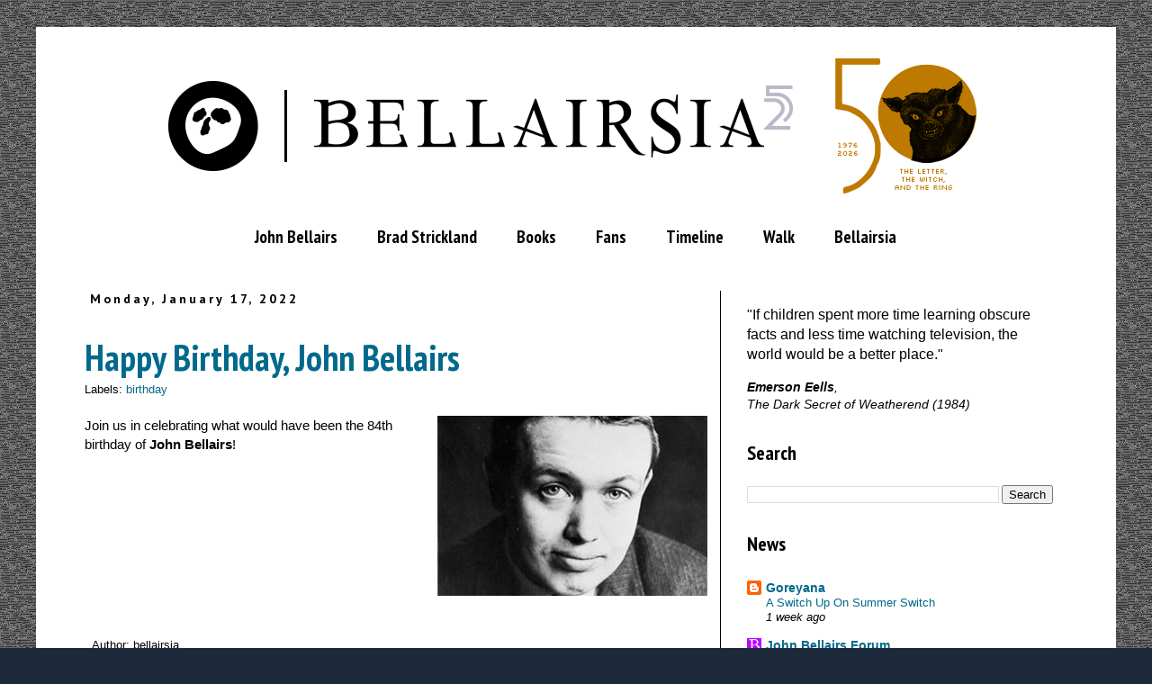

--- FILE ---
content_type: text/html; charset=UTF-8
request_url: https://bellairsia.blogspot.com/2022/01/
body_size: 22039
content:
<!DOCTYPE html>
<html class='v2' dir='ltr' xmlns='http://www.w3.org/1999/xhtml' xmlns:b='http://www.google.com/2005/gml/b' xmlns:data='http://www.google.com/2005/gml/data' xmlns:expr='http://www.google.com/2005/gml/expr'>
<head>
<link href='https://www.blogger.com/static/v1/widgets/335934321-css_bundle_v2.css' rel='stylesheet' type='text/css'/>
<meta content='width=1100' name='viewport'/>
<meta content='text/html; charset=UTF-8' http-equiv='Content-Type'/>
<meta content='blogger' name='generator'/>
<link href='https://bellairsia.blogspot.com/favicon.ico' rel='icon' type='image/x-icon'/>
<link href='https://bellairsia.blogspot.com/2022/01/' rel='canonical'/>
<link rel="alternate" type="application/atom+xml" title="Bellairsia - Atom" href="https://bellairsia.blogspot.com/feeds/posts/default" />
<link rel="alternate" type="application/rss+xml" title="Bellairsia - RSS" href="https://bellairsia.blogspot.com/feeds/posts/default?alt=rss" />
<link rel="service.post" type="application/atom+xml" title="Bellairsia - Atom" href="https://www.blogger.com/feeds/12570492/posts/default" />
<!--Can't find substitution for tag [blog.ieCssRetrofitLinks]-->
<meta content='Celebrating John Bellairs.' name='description'/>
<meta content='https://bellairsia.blogspot.com/2022/01/' property='og:url'/>
<meta content='Bellairsia' property='og:title'/>
<meta content='Celebrating John Bellairs.' property='og:description'/>
<title>Bellairsia: January 2022</title>
<style type='text/css'>@font-face{font-family:'PT Sans';font-style:normal;font-weight:700;font-display:swap;src:url(//fonts.gstatic.com/s/ptsans/v18/jizfRExUiTo99u79B_mh0OOtLR8a8zILig.woff2)format('woff2');unicode-range:U+0460-052F,U+1C80-1C8A,U+20B4,U+2DE0-2DFF,U+A640-A69F,U+FE2E-FE2F;}@font-face{font-family:'PT Sans';font-style:normal;font-weight:700;font-display:swap;src:url(//fonts.gstatic.com/s/ptsans/v18/jizfRExUiTo99u79B_mh0OqtLR8a8zILig.woff2)format('woff2');unicode-range:U+0301,U+0400-045F,U+0490-0491,U+04B0-04B1,U+2116;}@font-face{font-family:'PT Sans';font-style:normal;font-weight:700;font-display:swap;src:url(//fonts.gstatic.com/s/ptsans/v18/jizfRExUiTo99u79B_mh0OCtLR8a8zILig.woff2)format('woff2');unicode-range:U+0100-02BA,U+02BD-02C5,U+02C7-02CC,U+02CE-02D7,U+02DD-02FF,U+0304,U+0308,U+0329,U+1D00-1DBF,U+1E00-1E9F,U+1EF2-1EFF,U+2020,U+20A0-20AB,U+20AD-20C0,U+2113,U+2C60-2C7F,U+A720-A7FF;}@font-face{font-family:'PT Sans';font-style:normal;font-weight:700;font-display:swap;src:url(//fonts.gstatic.com/s/ptsans/v18/jizfRExUiTo99u79B_mh0O6tLR8a8zI.woff2)format('woff2');unicode-range:U+0000-00FF,U+0131,U+0152-0153,U+02BB-02BC,U+02C6,U+02DA,U+02DC,U+0304,U+0308,U+0329,U+2000-206F,U+20AC,U+2122,U+2191,U+2193,U+2212,U+2215,U+FEFF,U+FFFD;}@font-face{font-family:'PT Sans Narrow';font-style:normal;font-weight:700;font-display:swap;src:url(//fonts.gstatic.com/s/ptsansnarrow/v19/BngSUXNadjH0qYEzV7ab-oWlsbg95AiIW_3CRs-2UEU.woff2)format('woff2');unicode-range:U+0460-052F,U+1C80-1C8A,U+20B4,U+2DE0-2DFF,U+A640-A69F,U+FE2E-FE2F;}@font-face{font-family:'PT Sans Narrow';font-style:normal;font-weight:700;font-display:swap;src:url(//fonts.gstatic.com/s/ptsansnarrow/v19/BngSUXNadjH0qYEzV7ab-oWlsbg95AiBW_3CRs-2UEU.woff2)format('woff2');unicode-range:U+0301,U+0400-045F,U+0490-0491,U+04B0-04B1,U+2116;}@font-face{font-family:'PT Sans Narrow';font-style:normal;font-weight:700;font-display:swap;src:url(//fonts.gstatic.com/s/ptsansnarrow/v19/BngSUXNadjH0qYEzV7ab-oWlsbg95AiLW_3CRs-2UEU.woff2)format('woff2');unicode-range:U+0100-02BA,U+02BD-02C5,U+02C7-02CC,U+02CE-02D7,U+02DD-02FF,U+0304,U+0308,U+0329,U+1D00-1DBF,U+1E00-1E9F,U+1EF2-1EFF,U+2020,U+20A0-20AB,U+20AD-20C0,U+2113,U+2C60-2C7F,U+A720-A7FF;}@font-face{font-family:'PT Sans Narrow';font-style:normal;font-weight:700;font-display:swap;src:url(//fonts.gstatic.com/s/ptsansnarrow/v19/BngSUXNadjH0qYEzV7ab-oWlsbg95AiFW_3CRs-2.woff2)format('woff2');unicode-range:U+0000-00FF,U+0131,U+0152-0153,U+02BB-02BC,U+02C6,U+02DA,U+02DC,U+0304,U+0308,U+0329,U+2000-206F,U+20AC,U+2122,U+2191,U+2193,U+2212,U+2215,U+FEFF,U+FFFD;}</style>
<style id='page-skin-1' type='text/css'><!--
/*
-----------------------------------------------
Blogger Template Style
Name:     Simple
Designer: Josh Peterson
URL:      www.noaesthetic.com
----------------------------------------------- */
/* Variable definitions
====================
<Variable name="keycolor" description="Main Color" type="color" default="#66bbdd"/>
<Group description="Page Text" selector="body">
<Variable name="body.font" description="Font" type="font"
default="normal normal 12px Arial, Tahoma, Helvetica, FreeSans, sans-serif"/>
<Variable name="body.text.color" description="Text Color" type="color" default="#222222"/>
</Group>
<Group description="Backgrounds" selector=".body-fauxcolumns-outer">
<Variable name="body.background.color" description="Outer Background" type="color" default="#66bbdd"/>
<Variable name="content.background.color" description="Main Background" type="color" default="#ffffff"/>
<Variable name="header.background.color" description="Header Background" type="color" default="transparent"/>
</Group>
<Group description="Links" selector=".main-outer">
<Variable name="link.color" description="Link Color" type="color" default="#2288bb"/>
<Variable name="link.visited.color" description="Visited Color" type="color" default="#888888"/>
<Variable name="link.hover.color" description="Hover Color" type="color" default="#33aaff"/>
</Group>
<Group description="Blog Title" selector=".header h1">
<Variable name="header.font" description="Font" type="font"
default="normal normal 60px Arial, Tahoma, Helvetica, FreeSans, sans-serif"/>
<Variable name="header.text.color" description="Title Color" type="color" default="#3399bb" />
</Group>
<Group description="Blog Description" selector=".header .description">
<Variable name="description.text.color" description="Description Color" type="color"
default="#777777" />
</Group>
<Group description="Tabs Text" selector=".tabs-inner .widget li a">
<Variable name="tabs.font" description="Font" type="font"
default="normal normal 14px Arial, Tahoma, Helvetica, FreeSans, sans-serif"/>
<Variable name="tabs.text.color" description="Text Color" type="color" default="#999999"/>
<Variable name="tabs.selected.text.color" description="Selected Color" type="color" default="#000000"/>
</Group>
<Group description="Tabs Background" selector=".tabs-outer .PageList">
<Variable name="tabs.background.color" description="Background Color" type="color" default="#f5f5f5"/>
<Variable name="tabs.selected.background.color" description="Selected Color" type="color" default="#eeeeee"/>
</Group>
<Group description="Post Title" selector="h3.post-title, .comments h4">
<Variable name="post.title.font" description="Font" type="font"
default="normal normal 22px Arial, Tahoma, Helvetica, FreeSans, sans-serif"/>
</Group>
<Group description="Date Header" selector=".date-header">
<Variable name="date.header.color" description="Text Color" type="color"
default="#000000"/>
<Variable name="date.header.background.color" description="Background Color" type="color"
default="transparent"/>
<Variable name="date.header.font" description="Text Font" type="font"
default="normal bold 11px Arial, Tahoma, Helvetica, FreeSans, sans-serif"/>
<Variable name="date.header.padding" description="Date Header Padding" type="string" default="inherit"/>
<Variable name="date.header.letterspacing" description="Date Header Letter Spacing" type="string" default="inherit"/>
<Variable name="date.header.margin" description="Date Header Margin" type="string" default="inherit"/>
</Group>
<Group description="Post Footer" selector=".post-footer">
<Variable name="post.footer.text.color" description="Text Color" type="color" default="#666666"/>
<Variable name="post.footer.background.color" description="Background Color" type="color"
default="#f9f9f9"/>
<Variable name="post.footer.border.color" description="Shadow Color" type="color" default="#eeeeee"/>
</Group>
<Group description="Gadgets" selector="h2">
<Variable name="widget.title.font" description="Title Font" type="font"
default="normal bold 11px Arial, Tahoma, Helvetica, FreeSans, sans-serif"/>
<Variable name="widget.title.text.color" description="Title Color" type="color" default="#000000"/>
<Variable name="widget.alternate.text.color" description="Alternate Color" type="color" default="#999999"/>
</Group>
<Group description="Images" selector=".main-inner">
<Variable name="image.background.color" description="Background Color" type="color" default="#ffffff"/>
<Variable name="image.border.color" description="Border Color" type="color" default="#eeeeee"/>
<Variable name="image.text.color" description="Caption Text Color" type="color" default="#000000"/>
</Group>
<Group description="Accents" selector=".content-inner">
<Variable name="body.rule.color" description="Separator Line Color" type="color" default="#eeeeee"/>
<Variable name="tabs.border.color" description="Tabs Border Color" type="color" default="#000000"/>
</Group>
<Variable name="body.background" description="Body Background" type="background"
color="#1c293b" default="$(color) none repeat scroll top left"/>
<Variable name="body.background.override" description="Body Background Override" type="string" default=""/>
<Variable name="body.background.gradient.cap" description="Body Gradient Cap" type="url"
default="url(//www.blogblog.com/1kt/simple/gradients_light.png)"/>
<Variable name="body.background.gradient.tile" description="Body Gradient Tile" type="url"
default="url(//www.blogblog.com/1kt/simple/body_gradient_tile_light.png)"/>
<Variable name="content.background.color.selector" description="Content Background Color Selector" type="string" default=".content-inner"/>
<Variable name="content.padding" description="Content Padding" type="length" default="10px" min="0" max="100px"/>
<Variable name="content.padding.horizontal" description="Content Horizontal Padding" type="length" default="10px" min="0" max="100px"/>
<Variable name="content.shadow.spread" description="Content Shadow Spread" type="length" default="40px" min="0" max="100px"/>
<Variable name="content.shadow.spread.webkit" description="Content Shadow Spread (WebKit)" type="length" default="5px" min="0" max="100px"/>
<Variable name="content.shadow.spread.ie" description="Content Shadow Spread (IE)" type="length" default="10px" min="0" max="100px"/>
<Variable name="main.border.width" description="Main Border Width" type="length" default="0" min="0" max="10px"/>
<Variable name="header.background.gradient" description="Header Gradient" type="url" default="none"/>
<Variable name="header.shadow.offset.left" description="Header Shadow Offset Left" type="length" default="-1px" min="-50px" max="50px"/>
<Variable name="header.shadow.offset.top" description="Header Shadow Offset Top" type="length" default="-1px" min="-50px" max="50px"/>
<Variable name="header.shadow.spread" description="Header Shadow Spread" type="length" default="1px" min="0" max="100px"/>
<Variable name="header.padding" description="Header Padding" type="length" default="30px" min="0" max="100px"/>
<Variable name="header.border.size" description="Header Border Size" type="length" default="1px" min="0" max="10px"/>
<Variable name="header.bottom.border.size" description="Header Bottom Border Size" type="length" default="1px" min="0" max="10px"/>
<Variable name="header.border.horizontalsize" description="Header Horizontal Border Size" type="length" default="0" min="0" max="10px"/>
<Variable name="description.text.size" description="Description Text Size" type="string" default="140%"/>
<Variable name="tabs.margin.top" description="Tabs Margin Top" type="length" default="0" min="0" max="100px"/>
<Variable name="tabs.margin.side" description="Tabs Side Margin" type="length" default="30px" min="0" max="100px"/>
<Variable name="tabs.background.gradient" description="Tabs Background Gradient" type="url"
default="url(//www.blogblog.com/1kt/simple/gradients_light.png)"/>
<Variable name="tabs.border.width" description="Tabs Border Width" type="length" default="1px" min="0" max="10px"/>
<Variable name="tabs.bevel.border.width" description="Tabs Bevel Border Width" type="length" default="1px" min="0" max="10px"/>
<Variable name="post.margin.bottom" description="Post Bottom Margin" type="length" default="25px" min="0" max="100px"/>
<Variable name="image.border.small.size" description="Image Border Small Size" type="length" default="2px" min="0" max="10px"/>
<Variable name="image.border.large.size" description="Image Border Large Size" type="length" default="5px" min="0" max="10px"/>
<Variable name="page.width.selector" description="Page Width Selector" type="string" default=".region-inner"/>
<Variable name="page.width" description="Page Width" type="string" default="auto"/>
<Variable name="main.section.margin" description="Main Section Margin" type="length" default="15px" min="0" max="100px"/>
<Variable name="main.padding" description="Main Padding" type="length" default="15px" min="0" max="100px"/>
<Variable name="main.padding.top" description="Main Padding Top" type="length" default="30px" min="0" max="100px"/>
<Variable name="main.padding.bottom" description="Main Padding Bottom" type="length" default="30px" min="0" max="100px"/>
<Variable name="paging.background"
color="#ffffff"
description="Background of blog paging area" type="background"
default="transparent none no-repeat scroll top center"/>
<Variable name="footer.bevel" description="Bevel border length of footer" type="length" default="0" min="0" max="10px"/>
<Variable name="mobile.background.overlay" description="Mobile Background Overlay" type="string"
default="transparent none repeat scroll top left"/>
<Variable name="mobile.background.size" description="Mobile Background Size" type="string" default="auto"/>
<Variable name="mobile.button.color" description="Mobile Button Color" type="color" default="#ffffff" />
<Variable name="startSide" description="Side where text starts in blog language" type="automatic" default="left"/>
<Variable name="endSide" description="Side where text ends in blog language" type="automatic" default="right"/>
*/
/* Content
----------------------------------------------- */
body {
font: normal normal 14px Verdana, Geneva, sans-serif;
color: #000000;
background: #1c293b url(//4.bp.blogspot.com/-DImfSW_b8gw/WVRUHEQ1LbI/AAAAAAAAHGg/zmgWv0em4bUOlvjoz0qVSwK51Tz6TIvIgCK4BGAYYCw/s1600/gorey1.jpg) repeat scroll top left;
padding: 0 0 0 0;
}
html body .region-inner {
min-width: 0;
max-width: 100%;
width: auto;
}
h2 {
font-size: 22px;
}
a:link {
text-decoration:none;
color: #00698c;
}
a:visited {
text-decoration:none;
color: #00698c;
}
a:hover {
text-decoration:underline;
color: #00698c;
}
.body-fauxcolumn-outer .fauxcolumn-inner {
background: transparent none repeat scroll top left;
_background-image: none;
}
.body-fauxcolumn-outer .cap-top {
position: absolute;
z-index: 1;
height: 400px;
width: 100%;
background: #1c293b url(//4.bp.blogspot.com/-DImfSW_b8gw/WVRUHEQ1LbI/AAAAAAAAHGg/zmgWv0em4bUOlvjoz0qVSwK51Tz6TIvIgCK4BGAYYCw/s1600/gorey1.jpg) repeat scroll top left;
}
.body-fauxcolumn-outer .cap-top .cap-left {
width: 100%;
background: transparent none repeat-x scroll top left;
_background-image: none;
}
.content-outer {
-moz-box-shadow: 0 0 0 rgba(0, 0, 0, .15);
-webkit-box-shadow: 0 0 0 rgba(0, 0, 0, .15);
-goog-ms-box-shadow: 0 0 0 #333333;
box-shadow: 0 0 0 rgba(0, 0, 0, .15);
margin-bottom: 1px;
}
.content-inner {
padding: 10px 40px;
}
.content-inner {
background-color: #ffffff;
}
/* Header
----------------------------------------------- */
.header-outer {
background: #ffffff none repeat-x scroll 0 -400px;
_background-image: none;
}
.Header h1 {
font: normal bold 40px 'Trebuchet MS', Trebuchet, sans-serif;
color: #000000;
text-shadow: 0 0 0 rgba(0, 0, 0, .2);
}
.Header h1 a {
color: #000000;
}
.Header .description {
font-size: 18px;
color: #000000;
}
.header-inner .Header .titlewrapper {
padding: 22px 0;
}
.header-inner .Header .descriptionwrapper {
padding: 0 0;
}
/* Tabs
----------------------------------------------- */
.tabs-inner .section:first-child {
border-top: 0 solid transparent;
}
.tabs-inner .section:first-child ul {
margin-top: -1px;
border-top: 1px solid transparent;
border-left: 1px solid transparent;
border-right: 1px solid transparent;
}
.tabs-inner .widget ul {
background: #ffffff none repeat-x scroll 0 -800px;
_background-image: none;
border-bottom: 1px solid transparent;
margin-top: 0;
margin-left: -30px;
margin-right: -30px;
}
.tabs-inner .widget li a {
display: inline-block;
padding: .6em 1em;
font: normal bold 19px PT Sans Narrow;
color: #000000;
border-left: 1px solid #ffffff;
border-right: 1px solid transparent;
}
.tabs-inner .widget li:first-child a {
border-left: none;
}
.tabs-inner .widget li.selected a, .tabs-inner .widget li a:hover {
color: #000000;
background-color: #FFFFFF;
text-decoration: none;
}
/* Columns
----------------------------------------------- */
.main-outer {
border-top: 0 solid #000000;
}
.fauxcolumn-left-outer .fauxcolumn-inner {
border-right: 1px solid #000000;
}
.fauxcolumn-right-outer .fauxcolumn-inner {
border-left: 1px solid #000000;
}
/* Headings
----------------------------------------------- */
div.widget > h2,
div.widget h2.title {
margin: 0 0 1em 0;
font: normal bold 22px PT Sans Narrow;
color: #000000;
}
/* Widgets
----------------------------------------------- */
.widget .zippy {
color: #000000;
text-shadow: 2px 2px 1px rgba(0, 0, 0, .1);
}
.widget .popular-posts ul {
list-style: none;
}
/* Posts
----------------------------------------------- */
h2.date-header {
font: normal bold 14px PT Sans;
}
.date-header span {
background-color: transparent;
color: #000000;
padding: 0.4em;
letter-spacing: 3px;
margin: inherit;
}
.main-inner {
padding-top: 35px;
padding-bottom: 65px;
}
.main-inner .column-center-inner {
padding: 0 0;
}
.main-inner .column-center-inner .section {
margin: 0 1em;
}
.post {
margin: 0 0 45px 0;
}
h3.post-title, .comments h4 {
font: normal bold 40px PT Sans Narrow;
margin: .75em 0 0;
}
.post-body {
font-size: 110%;
line-height: 1.4;
position: relative;
}
.post-body img, .post-body .tr-caption-container, .Profile img, .Image img,
.BlogList .item-thumbnail img {
padding: 2px;
background: #ffffff;
border: 1px solid #FFFFFF;
-moz-box-shadow: 1px 1px 5px rgba(0, 0, 0, .1);
-webkit-box-shadow: 1px 1px 5px rgba(0, 0, 0, .1);
box-shadow: 1px 1px 5px rgba(0, 0, 0, .1);
}
.post-body img, .post-body .tr-caption-container {
padding: 5px;
}
.post-body .tr-caption-container {
color: #000000;
}
.post-body .tr-caption-container img {
padding: 0;
background: transparent;
border: none;
-moz-box-shadow: 0 0 0 rgba(0, 0, 0, .1);
-webkit-box-shadow: 0 0 0 rgba(0, 0, 0, .1);
box-shadow: 0 0 0 rgba(0, 0, 0, .1);
}
.post-header {
margin: 0 0 1.5em;
line-height: 1.6;
font-size: 90%;
}
.post-footer {
margin: 20px -2px 0;
padding: 5px 10px;
color: #000000;
background-color: #ffffff;
border-bottom: 1px solid rgba(0, 0, 0, 0);
line-height: 1.6;
font-size: 90%;
}
#comments .comment-author {
padding-top: 1.5em;
border-top: 1px solid #000000;
background-position: 0 1.5em;
}
#comments .comment-author:first-child {
padding-top: 0;
border-top: none;
}
.avatar-image-container {
margin: .2em 0 0;
}
#comments .avatar-image-container img {
border: 1px solid #FFFFFF;
}
/* Comments
----------------------------------------------- */
.comments .comments-content .icon.blog-author {
background-repeat: no-repeat;
background-image: url([data-uri]);
}
.comments .comments-content .loadmore a {
border-top: 1px solid #000000;
border-bottom: 1px solid #000000;
}
.comments .comment-thread.inline-thread {
background-color: #ffffff;
}
.comments .continue {
border-top: 2px solid #000000;
}
/* Accents
---------------------------------------------- */
.section-columns td.columns-cell {
border-left: 1px solid #000000;
}
.blog-pager {
background: transparent url(//www.blogblog.com/1kt/simple/paging_dot.png) repeat-x scroll top center;
}
.blog-pager-older-link, .home-link,
.blog-pager-newer-link {
background-color: #ffffff;
padding: 5px;
}
.footer-outer {
border-top: 1px dashed #bbbbbb;
}
/* Mobile
----------------------------------------------- */
body.mobile  {
background-size: auto;
}
.mobile .body-fauxcolumn-outer {
background: transparent none repeat scroll top left;
}
.mobile .body-fauxcolumn-outer .cap-top {
background-size: 100% auto;
}
.mobile .content-outer {
-webkit-box-shadow: 0 0 3px rgba(0, 0, 0, .15);
box-shadow: 0 0 3px rgba(0, 0, 0, .15);
}
body.mobile .AdSense {
margin: 0 -0;
}
.mobile .tabs-inner .widget ul {
margin-left: 0;
margin-right: 0;
}
.mobile .post {
margin: 0;
}
.mobile .main-inner .column-center-inner .section {
margin: 0;
}
.mobile .date-header span {
padding: 0.1em 10px;
margin: 0 -10px;
}
.mobile h3.post-title {
margin: 0;
}
.mobile .blog-pager {
background: transparent none no-repeat scroll top center;
}
.mobile .footer-outer {
border-top: none;
}
.mobile .main-inner, .mobile .footer-inner {
background-color: #ffffff;
}
.mobile-index-contents {
color: #000000;
}
.mobile-link-button {
background-color: #00698c;
}
.mobile-link-button a:link, .mobile-link-button a:visited {
color: #FFFFFF;
}
.mobile .tabs-inner .section:first-child {
border-top: none;
}
.mobile .tabs-inner .PageList .widget-content {
background-color: #FFFFFF;
color: #000000;
border-top: 1px solid transparent;
border-bottom: 1px solid transparent;
}
.mobile .tabs-inner .PageList .widget-content .pagelist-arrow {
border-left: 1px solid transparent;
}
.entry-content img{
box-shadow: none !important;
padding: 0px !important;
border: 0px !important;
}
#lead .item:hover, #feature .item:hover, #fold .item:hover{
background: white !important;
}
#items li, .article{
background: white !important;
<!-- site map page code-->
.judul-label{
background-color:#E5ECF9;
font-weight:bold;
line-height:1.4em;
margin-bottom:5px;
overflow:hidden;
white-space:nowrap;
vertical-align: baseline;
margin: 0 2px;
outline: none;
cursor: pointer;
text-decoration: none;
font: 14px/100% Arial, Helvetica, sans-serif;
padding: .5em 2em .55em;
text-shadow: 0 1px 1px rgba(0,0,0,.3);
-webkit-border-radius: .5em;
-moz-border-radius: .5em;
border-radius: .5em;
-webkit-box-shadow: 0 1px 2px rgba(0,0,0,.2);
-moz-box-shadow: 1px 1px 4px #AAAAAA;
box-shadow: 0 1px 2px rgba(0,0,0,.2);
color: #e9e9e9;
border: 2px solid white !important;
background: #6e6e6e;
background: -webkit-gradient(linear, left top, left bottom, from(#888), to(#575757));
background: -moz-linear-gradient(top, #888, #575757);
filter: progid:DXImageTransform.Microsoft.gradient(startColorstr='#888888', endColorstr='#575757');
}
.data-list{
line-height:1.5em;
margin-left:5px;
margin-right:5px;
padding-left:15px;
padding-right:5px;
white-space:nowrap;
text-align:left;
font-family:"Arial",sans-serif;
font-size:12px;
}
.list-ganjil{
background-color:#F6F6F6;
}
.headactive{
color: #fef4e9;
border: 20px solid white !important;
background: #1C8DFF;
background: -webkit-gradient(linear, left top, left bottom, from(#9dc2e7), to(#438cd2));
background: -moz-linear-gradient(top, #9dc2e7, #438cd2);
filter: progid:DXImageTransform.Microsoft.gradient(startColorstr='#9dc2e7', endColorstr='#438cd2');
}
<!-- end of site map code -->
}
.post-body img, .post-body .tr-caption-container, .Profile img, .Image img, .BlogList .item-thumbnail img {
padding: 0px !important;
background: none !important;
border: none !important;
-moz-box-shadow: 0px 0px 0px transparent !important;
-webkit-box-shadow: 0px 0px 0px transparent !important;
box-shadow: 0px 0px 0px transparent !important;
}
#header-inner {text-align:center !important;} #header-inner img {margin: 0 auto !important;}
.centerimg {
padding: 0 0;
text-align: center;
}
.PageList {text-align:center !important;}
.PageList li {display:inline !important; float:none !important;}
--></style>
<style id='template-skin-1' type='text/css'><!--
body {
min-width: 1200px;
}
.content-outer, .content-fauxcolumn-outer, .region-inner {
min-width: 1200px;
max-width: 1200px;
_width: 1200px;
}
.main-inner .columns {
padding-left: 0;
padding-right: 400px;
}
.main-inner .fauxcolumn-center-outer {
left: 0;
right: 400px;
/* IE6 does not respect left and right together */
_width: expression(this.parentNode.offsetWidth -
parseInt("0") -
parseInt("400px") + 'px');
}
.main-inner .fauxcolumn-left-outer {
width: 0;
}
.main-inner .fauxcolumn-right-outer {
width: 400px;
}
.main-inner .column-left-outer {
width: 0;
right: 100%;
margin-left: -0;
}
.main-inner .column-right-outer {
width: 400px;
margin-right: -400px;
}
#layout {
min-width: 0;
}
#layout .content-outer {
min-width: 0;
width: 800px;
}
#layout .region-inner {
min-width: 0;
width: auto;
}
--></style>
<link href='https://www.blogger.com/dyn-css/authorization.css?targetBlogID=12570492&amp;zx=1a7b7ef0-caa7-4bdc-b775-57504007f039' media='none' onload='if(media!=&#39;all&#39;)media=&#39;all&#39;' rel='stylesheet'/><noscript><link href='https://www.blogger.com/dyn-css/authorization.css?targetBlogID=12570492&amp;zx=1a7b7ef0-caa7-4bdc-b775-57504007f039' rel='stylesheet'/></noscript>
<meta name='google-adsense-platform-account' content='ca-host-pub-1556223355139109'/>
<meta name='google-adsense-platform-domain' content='blogspot.com'/>

</head>
<body class='loading'>
<div class='navbar no-items section' id='navbar' name='Navbar'>
</div>
<div class='body-fauxcolumns'>
<div class='fauxcolumn-outer body-fauxcolumn-outer'>
<div class='cap-top'>
<div class='cap-left'></div>
<div class='cap-right'></div>
</div>
<div class='fauxborder-left'>
<div class='fauxborder-right'></div>
<div class='fauxcolumn-inner'>
</div>
</div>
<div class='cap-bottom'>
<div class='cap-left'></div>
<div class='cap-right'></div>
</div>
</div>
</div>
<div class='content'>
<div class='content-fauxcolumns'>
<div class='fauxcolumn-outer content-fauxcolumn-outer'>
<div class='cap-top'>
<div class='cap-left'></div>
<div class='cap-right'></div>
</div>
<div class='fauxborder-left'>
<div class='fauxborder-right'></div>
<div class='fauxcolumn-inner'>
</div>
</div>
<div class='cap-bottom'>
<div class='cap-left'></div>
<div class='cap-right'></div>
</div>
</div>
</div>
<div class='content-outer'>
<div class='content-cap-top cap-top'>
<div class='cap-left'></div>
<div class='cap-right'></div>
</div>
<div class='fauxborder-left content-fauxborder-left'>
<div class='fauxborder-right content-fauxborder-right'></div>
<div class='content-inner'>
<header>
<div class='header-outer'>
<div class='header-cap-top cap-top'>
<div class='cap-left'></div>
<div class='cap-right'></div>
</div>
<div class='fauxborder-left header-fauxborder-left'>
<div class='fauxborder-right header-fauxborder-right'></div>
<div class='region-inner header-inner'>
<div class='header section' id='header' name='Header'><div class='widget Header' data-version='1' id='Header1'>
<div id='header-inner'>
<a href='https://bellairsia.blogspot.com/' style='display: block'>
<img alt='Bellairsia' height='200px; ' id='Header1_headerimg' src='https://blogger.googleusercontent.com/img/a/AVvXsEjZrKuPa6va-KErk-760rREZ6KooLir1zxbrAeXcLrTbdGyLx02L0ic1CVVis0IWEXUQVEDEK04fW5eIaOcpEaOqIWjNEJcU6f0Q-YG7_iVLYmxu5zB_-4CotTvLga98KIKkXZNPGxCxErMTONNN8-oQO320r7ucCn4taSe4cLERirRGqXLcKOg6Q=s950' style='display: block' width='950px; '/>
</a>
</div>
</div></div>
</div>
</div>
<div class='header-cap-bottom cap-bottom'>
<div class='cap-left'></div>
<div class='cap-right'></div>
</div>
</div>
</header>
<div class='tabs-outer'>
<div class='tabs-cap-top cap-top'>
<div class='cap-left'></div>
<div class='cap-right'></div>
</div>
<div class='fauxborder-left tabs-fauxborder-left'>
<div class='fauxborder-right tabs-fauxborder-right'></div>
<div class='region-inner tabs-inner'>
<div class='tabs section' id='crosscol' name='Cross-Column'><div class='widget PageList' data-version='1' id='PageList1'>
<div class='widget-content'>
<ul>
<li><a href='http://bellairsia.blogspot.com/p/about-john-bellairs.html'>John Bellairs</a></li>
<li><a href='https://bellairsia.blogspot.com/p/about-brad-strickland.html'>Brad Strickland</a></li>
<li><a href='https://bellairsia.blogspot.com/p/bellairs-corpus.html'>Books</a></li>
<li><a href='https://bellairsia.blogspot.com/p/fans.html'>Fans</a></li>
<li><a href='https://bellairsia.blogspot.com/p/timeline.html'>Timeline</a></li>
<li><a href='https://bellairsia.blogspot.com/p/john-bellairs-walk.html'>Walk</a></li>
<li><a href='http://bellairsia.blogspot.com/p/about-bellairsia.html'>Bellairsia</a></li>
</ul>
<div class='clear'></div>
</div>
</div></div>
<div class='tabs no-items section' id='crosscol-overflow' name='Cross-Column 2'></div>
</div>
</div>
<div class='tabs-cap-bottom cap-bottom'>
<div class='cap-left'></div>
<div class='cap-right'></div>
</div>
</div>
<div class='main-outer'>
<div class='main-cap-top cap-top'>
<div class='cap-left'></div>
<div class='cap-right'></div>
</div>
<div class='fauxborder-left main-fauxborder-left'>
<div class='fauxborder-right main-fauxborder-right'></div>
<div class='region-inner main-inner'>
<div class='columns fauxcolumns'>
<div class='fauxcolumn-outer fauxcolumn-center-outer'>
<div class='cap-top'>
<div class='cap-left'></div>
<div class='cap-right'></div>
</div>
<div class='fauxborder-left'>
<div class='fauxborder-right'></div>
<div class='fauxcolumn-inner'>
</div>
</div>
<div class='cap-bottom'>
<div class='cap-left'></div>
<div class='cap-right'></div>
</div>
</div>
<div class='fauxcolumn-outer fauxcolumn-left-outer'>
<div class='cap-top'>
<div class='cap-left'></div>
<div class='cap-right'></div>
</div>
<div class='fauxborder-left'>
<div class='fauxborder-right'></div>
<div class='fauxcolumn-inner'>
</div>
</div>
<div class='cap-bottom'>
<div class='cap-left'></div>
<div class='cap-right'></div>
</div>
</div>
<div class='fauxcolumn-outer fauxcolumn-right-outer'>
<div class='cap-top'>
<div class='cap-left'></div>
<div class='cap-right'></div>
</div>
<div class='fauxborder-left'>
<div class='fauxborder-right'></div>
<div class='fauxcolumn-inner'>
</div>
</div>
<div class='cap-bottom'>
<div class='cap-left'></div>
<div class='cap-right'></div>
</div>
</div>
<!-- corrects IE6 width calculation -->
<div class='columns-inner'>
<div class='column-center-outer'>
<div class='column-center-inner'>
<div class='main section' id='main' name='Main'><div class='widget Blog' data-version='1' id='Blog1'>
<div class='blog-posts hfeed'>
<!--Can't find substitution for tag [defaultAdStart]-->

          <div class="date-outer">
        
<h2 class='date-header'><span>Monday, January 17, 2022</span></h2>

          <div class="date-posts">
        
<div class='post-outer'>
<div class='post hentry' itemprop='blogPost' itemscope='itemscope' itemtype='http://schema.org/BlogPosting'>
<meta content='https://blogger.googleusercontent.com/img/a/AVvXsEjaunfm1LfhoHcop5Pj-cAmllgOMEJodqxqDuYKTtI5COOrpBvKdgGWCEFgDTLZwKLNwuhjdQ3SdpbFbgEAWwY4ko4G2N_DmCfVxXu_Zr1UyAOWLQrPQOA4j4iKkUNtYoFyhcNmg-5P3OaOUjzEfISP1XAzMRRkiWjE37uyb0w2kgcUAzXx0P4' itemprop='image_url'/>
<meta content='12570492' itemprop='blogId'/>
<meta content='2287707274251630244' itemprop='postId'/>
<a name='2287707274251630244'></a>
<h3 class='post-title entry-title' itemprop='name'>
<a href='https://bellairsia.blogspot.com/2022/01/happy-birthday-john-bellairs.html'>Happy Birthday, John Bellairs</a>
</h3>
<div class='post-header'>
<div class='post-header-line-1'><span class='post-labels'>
Labels:
<a href='https://bellairsia.blogspot.com/search/label/birthday' rel='tag'>birthday</a>
</span>
</div>
</div>
<div class='post-body entry-content' id='post-body-2287707274251630244' itemprop='articleBody'>
<div class="separator"><div class="separator" style="clear: right; float: right; margin-bottom: 1em; margin-left: 1em; text-align: center;">
  <img border="0" data-original-height="200" data-original-width="300" height="200" src="https://blogger.googleusercontent.com/img/a/AVvXsEjaunfm1LfhoHcop5Pj-cAmllgOMEJodqxqDuYKTtI5COOrpBvKdgGWCEFgDTLZwKLNwuhjdQ3SdpbFbgEAWwY4ko4G2N_DmCfVxXu_Zr1UyAOWLQrPQOA4j4iKkUNtYoFyhcNmg-5P3OaOUjzEfISP1XAzMRRkiWjE37uyb0w2kgcUAzXx0P4" width="300" />
</div></div>Join us in celebrating what would have been the 84th birthday of <b>John Bellairs</b>!
<div style='clear: both;'></div>
</div>
<div class='post-footer'>
<div class='post-footer-line post-footer-line-1'><span class='post-author vcard'>
Author:
<span class='fn' itemprop='author' itemscope='itemscope' itemtype='http://schema.org/Person'>
<span itemprop='name'>bellairsia</span>
</span>
</span>
</div>
<div class='post-footer-line post-footer-line-2'><span class='post-icons'>
<span class='item-action'>
<a href='https://www.blogger.com/email-post/12570492/2287707274251630244' title='Email Post'>
<img alt="" class="icon-action" height="13" src="//img1.blogblog.com/img/icon18_email.gif" width="18">
</a>
</span>
</span>
<span class='post-backlinks post-comment-link'>
</span>
<span class='post-comment-link'>
<a class='comment-link' href='https://www.blogger.com/comment/fullpage/post/12570492/2287707274251630244' onclick=''>
1 comment:
  </a>
</span>
</div>
<div class='post-footer-line post-footer-line-3'><div class='post-share-buttons goog-inline-block'>
<a class='goog-inline-block share-button sb-email' href='https://www.blogger.com/share-post.g?blogID=12570492&postID=2287707274251630244&target=email' target='_blank' title='Email This'><span class='share-button-link-text'>Email This</span></a><a class='goog-inline-block share-button sb-blog' href='https://www.blogger.com/share-post.g?blogID=12570492&postID=2287707274251630244&target=blog' onclick='window.open(this.href, "_blank", "height=270,width=475"); return false;' target='_blank' title='BlogThis!'><span class='share-button-link-text'>BlogThis!</span></a><a class='goog-inline-block share-button sb-twitter' href='https://www.blogger.com/share-post.g?blogID=12570492&postID=2287707274251630244&target=twitter' target='_blank' title='Share to X'><span class='share-button-link-text'>Share to X</span></a><a class='goog-inline-block share-button sb-facebook' href='https://www.blogger.com/share-post.g?blogID=12570492&postID=2287707274251630244&target=facebook' onclick='window.open(this.href, "_blank", "height=430,width=640"); return false;' target='_blank' title='Share to Facebook'><span class='share-button-link-text'>Share to Facebook</span></a><a class='goog-inline-block share-button sb-pinterest' href='https://www.blogger.com/share-post.g?blogID=12570492&postID=2287707274251630244&target=pinterest' target='_blank' title='Share to Pinterest'><span class='share-button-link-text'>Share to Pinterest</span></a>
</div>
<span class='reaction-buttons'>
</span>
</div>
</div>
</div>
</div>

        </div></div>
      
<!--Can't find substitution for tag [adEnd]-->
</div>
<div class='blog-pager' id='blog-pager'>
<span id='blog-pager-newer-link'>
<a class='blog-pager-newer-link' href='https://bellairsia.blogspot.com/search?updated-max=2022-09-18T01:00:00-05:00&amp;max-results=15&amp;reverse-paginate=true' id='Blog1_blog-pager-newer-link' title='Newer Posts'>Newer Posts</a>
</span>
<span id='blog-pager-older-link'>
<a class='blog-pager-older-link' href='https://bellairsia.blogspot.com/search?updated-max=2022-01-17T00:30:00-06:00&amp;max-results=15' id='Blog1_blog-pager-older-link' title='Older Posts'>Older Posts</a>
</span>
<a class='home-link' href='https://bellairsia.blogspot.com/'>Home</a>
</div>
<div class='clear'></div>
<div class='blog-feeds'>
<div class='feed-links'>
Subscribe to:
<a class='feed-link' href='https://bellairsia.blogspot.com/feeds/posts/default' target='_blank' type='application/atom+xml'>Comments (Atom)</a>
</div>
</div>
</div>
</div>
</div>
</div>
<div class='column-left-outer'>
<div class='column-left-inner'>
<aside>
</aside>
</div>
</div>
<div class='column-right-outer'>
<div class='column-right-inner'>
<aside>
<div class='sidebar section' id='sidebar-right-1'><div class='widget Text' data-version='1' id='Text3'>
<div class='widget-content'>
<p style="font-size:16px">"If children spent more time learning obscure facts and less time watching television, the world would be a better place."</p>
<p style="font-size:14x"><i><b>Emerson Eells</b>,<br />The Dark Secret of Weatherend (1984)</i></p>
</div>
<div class='clear'></div>
</div><div class='widget BlogSearch' data-version='1' id='BlogSearch1'>
<h2 class='title'>Search</h2>
<div class='widget-content'>
<div id='BlogSearch1_form'>
<form action='https://bellairsia.blogspot.com/search' class='gsc-search-box'>
<table cellpadding='0' cellspacing='0' class='gsc-search-box'>
<tbody>
<tr>
<td class='gsc-input'>
<input autocomplete='off' class='gsc-input' name='q' size='10' title='search' type='text' value=''/>
</td>
<td class='gsc-search-button'>
<input class='gsc-search-button' title='search' type='submit' value='Search'/>
</td>
</tr>
</tbody>
</table>
</form>
</div>
</div>
<div class='clear'></div>
</div><div class='widget BlogList' data-version='1' id='BlogList2'>
<h2 class='title'>News</h2>
<div class='widget-content'>
<div class='blog-list-container' id='BlogList2_container'>
<ul id='BlogList2_blogs'>
<li style='display: block;'>
<div class='blog-icon'>
<img data-lateloadsrc='https://lh3.googleusercontent.com/blogger_img_proxy/AEn0k_ty3jhYrBADLLcI94O5ly1Dp3A-S4v6gU0JfumZu3zUXHkIfvce-QPj0ZvI1cUVOUDgp4Rccy9b4NcdiGETBXDqzxPugRKcoLRCHi4=s16-w16-h16' height='16' width='16'/>
</div>
<div class='blog-content'>
<div class='blog-title'>
<a href='http://goreyana.blogspot.com/' target='_blank'>
Goreyana</a>
</div>
<div class='item-content'>
<span class='item-title'>
<a href='http://goreyana.blogspot.com/2026/01/a-switch-up-on-summer-switch.html' target='_blank'>
A Switch Up On Summer Switch</a>
</span>
<div class='item-time'>
1 week ago
</div>
</div>
</div>
<div style='clear: both;'></div>
</li>
<li style='display: block;'>
<div class='blog-icon'>
<img data-lateloadsrc='https://lh3.googleusercontent.com/blogger_img_proxy/AEn0k_seUokEpsmG3C-5fhEFUnvCsI2F6JDi1pRFrmd21RVTAygRmlY5w0s0_OG_17eY0GJYfHbpgivEHg-luEKky7SaldkJJvdtL5ow=s16-w16-h16' height='16' width='16'/>
</div>
<div class='blog-content'>
<div class='blog-title'>
<a href='http://bellairsia.ning.com' target='_blank'>
John Bellairs Forum</a>
</div>
<div class='item-content'>
<span class='item-title'>
<a href='http://bellairsia.ning.com/profile/MichelleONeill?xg_source=activity' target='_blank'>
Michelle O'Neill is now a member of John Bellairs Forum</a>
</span>
<div class='item-time'>
2 months ago
</div>
</div>
</div>
<div style='clear: both;'></div>
</li>
</ul>
<div class='clear'></div>
</div>
</div>
</div><div class='widget Feed' data-version='1' id='Feed1'>
<h2>Comments</h2>
<div class='widget-content' id='Feed1_feedItemListDisplay'>
<span style='filter: alpha(25); opacity: 0.25;'>
<a href='http://bellairsia.blogspot.com/feeds/comments/default'>Loading...</a>
</span>
</div>
<div class='clear'></div>
</div><div class='widget HTML' data-version='1' id='HTML2'>
<div class='widget-content'>
<script style="text/javascript">

function numberOfPosts(json) {
document.write('Total posts: <b>' + json.feed.openSearch$totalResults.$t + '</b><br>');
}

function numberOfComments(json) {
document.write('Total Comments: <b>' + json.feed.openSearch$totalResults.$t + '</b><br>');
}

</script>

<script src="https://bellairsia.blogspot.com/feeds/posts/default?alt=json-in-script&callback=numberOfPosts"></script>

<script src="https://bellairsia.blogspot.com/feeds/comments/default?alt=json-in-script&callback=numberOfComments"></script>
</div>
<div class='clear'></div>
</div><div class='widget Label' data-version='1' id='Label1'>
<h2>Index - Bellairs Corpus</h2>
<div class='widget-content list-label-widget-content'>
<ul>
<li>
<a dir='ltr' href='https://bellairsia.blogspot.com/search/label/beast%20under%20the%20wizards%20bridge'>beast under the wizards bridge</a>
<span dir='ltr'>(12)</span>
</li>
<li>
<a dir='ltr' href='https://bellairsia.blogspot.com/search/label/bell%20the%20book%20and%20the%20spellbinder'>bell the book and the spellbinder</a>
<span dir='ltr'>(9)</span>
</li>
<li>
<a dir='ltr' href='https://bellairsia.blogspot.com/search/label/chessmen%20of%20doom'>chessmen of doom</a>
<span dir='ltr'>(9)</span>
</li>
<li>
<a dir='ltr' href='https://bellairsia.blogspot.com/search/label/curse%20of%20the%20blue%20figurine'>curse of the blue figurine</a>
<span dir='ltr'>(20)</span>
</li>
<li>
<a dir='ltr' href='https://bellairsia.blogspot.com/search/label/dark%20secret%20of%20weatherend'>dark secret of weatherend</a>
<span dir='ltr'>(22)</span>
</li>
<li>
<a dir='ltr' href='https://bellairsia.blogspot.com/search/label/dolphin%20cross'>dolphin cross</a>
<span dir='ltr'>(9)</span>
</li>
<li>
<a dir='ltr' href='https://bellairsia.blogspot.com/search/label/doom%20of%20the%20haunted%20opera'>doom of the haunted opera</a>
<span dir='ltr'>(12)</span>
</li>
<li>
<a dir='ltr' href='https://bellairsia.blogspot.com/search/label/drum%20the%20doll%20and%20the%20zombie'>drum the doll and the zombie</a>
<span dir='ltr'>(6)</span>
</li>
<li>
<a dir='ltr' href='https://bellairsia.blogspot.com/search/label/eyes%20of%20the%20killer%20robot'>eyes of the killer robot</a>
<span dir='ltr'>(9)</span>
</li>
<li>
<a dir='ltr' href='https://bellairsia.blogspot.com/search/label/face%20in%20the%20frost'>face in the frost</a>
<span dir='ltr'>(60)</span>
</li>
<li>
<a dir='ltr' href='https://bellairsia.blogspot.com/search/label/figure%20in%20the%20shadows'>figure in the shadows</a>
<span dir='ltr'>(24)</span>
</li>
<li>
<a dir='ltr' href='https://bellairsia.blogspot.com/search/label/gargoyle%20in%20the%20dump'>gargoyle in the dump</a>
<span dir='ltr'>(2)</span>
</li>
<li>
<a dir='ltr' href='https://bellairsia.blogspot.com/search/label/ghost%20in%20the%20mirror'>ghost in the mirror</a>
<span dir='ltr'>(12)</span>
</li>
<li>
<a dir='ltr' href='https://bellairsia.blogspot.com/search/label/hand%20of%20the%20necromancer'>hand of the necromancer</a>
<span dir='ltr'>(9)</span>
</li>
<li>
<a dir='ltr' href='https://bellairsia.blogspot.com/search/label/house%20where%20nobody%20lived'>house where nobody lived</a>
<span dir='ltr'>(15)</span>
</li>
<li>
<a dir='ltr' href='https://bellairsia.blogspot.com/search/label/house%20with%20a%20clock%20in%20its%20walls'>house with a clock in its walls</a>
<span dir='ltr'>(118)</span>
</li>
<li>
<a dir='ltr' href='https://bellairsia.blogspot.com/search/label/lamp%20from%20the%20warlocks%20tomb'>lamp from the warlocks tomb</a>
<span dir='ltr'>(14)</span>
</li>
<li>
<a dir='ltr' href='https://bellairsia.blogspot.com/search/label/letter%20the%20witch%20and%20the%20ring'>letter the witch and the ring</a>
<span dir='ltr'>(18)</span>
</li>
<li>
<a dir='ltr' href='https://bellairsia.blogspot.com/search/label/mansion%20in%20the%20mist'>mansion in the mist</a>
<span dir='ltr'>(16)</span>
</li>
<li>
<a dir='ltr' href='https://bellairsia.blogspot.com/search/label/mummy%20the%20will%20and%20the%20crypt'>mummy the will and the crypt</a>
<span dir='ltr'>(22)</span>
</li>
<li>
<a dir='ltr' href='https://bellairsia.blogspot.com/search/label/pedant%20and%20the%20shuffly'>pedant and the shuffly</a>
<span dir='ltr'>(17)</span>
</li>
<li>
<a dir='ltr' href='https://bellairsia.blogspot.com/search/label/revenge%20of%20the%20wizards%20ghost'>revenge of the wizards ghost</a>
<span dir='ltr'>(18)</span>
</li>
<li>
<a dir='ltr' href='https://bellairsia.blogspot.com/search/label/saint%20fidgeta'>saint fidgeta</a>
<span dir='ltr'>(50)</span>
</li>
<li>
<a dir='ltr' href='https://bellairsia.blogspot.com/search/label/secret%20of%20the%20underground%20room'>secret of the underground room</a>
<span dir='ltr'>(20)</span>
</li>
<li>
<a dir='ltr' href='https://bellairsia.blogspot.com/search/label/sign%20of%20the%20sinister%20sorcerer'>sign of the sinister sorcerer</a>
<span dir='ltr'>(8)</span>
</li>
<li>
<a dir='ltr' href='https://bellairsia.blogspot.com/search/label/specter%20from%20the%20magician%27s%20museum'>specter from the magician&#39;s museum</a>
<span dir='ltr'>(15)</span>
</li>
<li>
<a dir='ltr' href='https://bellairsia.blogspot.com/search/label/spell%20of%20the%20sorcerers%20skull'>spell of the sorcerers skull</a>
<span dir='ltr'>(26)</span>
</li>
<li>
<a dir='ltr' href='https://bellairsia.blogspot.com/search/label/stone%20the%20cipher%20and%20the%20shadows'>stone the cipher and the shadows</a>
<span dir='ltr'>(4)</span>
</li>
<li>
<a dir='ltr' href='https://bellairsia.blogspot.com/search/label/tower%20at%20the%20end%20of%20the%20world'>tower at the end of the world</a>
<span dir='ltr'>(15)</span>
</li>
<li>
<a dir='ltr' href='https://bellairsia.blogspot.com/search/label/treasure%20of%20alpheus%20winterborn'>treasure of alpheus winterborn</a>
<span dir='ltr'>(20)</span>
</li>
<li>
<a dir='ltr' href='https://bellairsia.blogspot.com/search/label/trolley%20to%20yesterday'>trolley to yesterday</a>
<span dir='ltr'>(22)</span>
</li>
<li>
<a dir='ltr' href='https://bellairsia.blogspot.com/search/label/two%20magicians'>two magicians</a>
<span dir='ltr'>(1)</span>
</li>
<li>
<a dir='ltr' href='https://bellairsia.blogspot.com/search/label/vengeance%20of%20the%20witch-finder'>vengeance of the witch-finder</a>
<span dir='ltr'>(7)</span>
</li>
<li>
<a dir='ltr' href='https://bellairsia.blogspot.com/search/label/whistle%20the%20grave%20and%20the%20ghost'>whistle the grave and the ghost</a>
<span dir='ltr'>(10)</span>
</li>
<li>
<a dir='ltr' href='https://bellairsia.blogspot.com/search/label/wrath%20of%20the%20grinning%20ghost'>wrath of the grinning ghost</a>
<span dir='ltr'>(10)</span>
</li>
</ul>
<div class='clear'></div>
</div>
</div><div class='widget Label' data-version='1' id='Label10'>
<h2>Index - Adaptations</h2>
<div class='widget-content list-label-widget-content'>
<ul>
<li>
<a dir='ltr' href='https://bellairsia.blogspot.com/search/label/adaptations'>adaptations</a>
<span dir='ltr'>(7)</span>
</li>
<li>
<a dir='ltr' href='https://bellairsia.blogspot.com/search/label/audiobooks'>audiobooks</a>
<span dir='ltr'>(4)</span>
</li>
<li>
<a dir='ltr' href='https://bellairsia.blogspot.com/search/label/clue%20according%20to%20sherlock%20holmes'>clue according to sherlock holmes</a>
<span dir='ltr'>(8)</span>
</li>
<li>
<a dir='ltr' href='https://bellairsia.blogspot.com/search/label/figure%20in%20the%20shadows%20%28film%29'>figure in the shadows (film)</a>
<span dir='ltr'>(3)</span>
</li>
<li>
<a dir='ltr' href='https://bellairsia.blogspot.com/search/label/house%20with%20a%20clock%20in%20its%20walls%20%28film%29'>house with a clock in its walls (film)</a>
<span dir='ltr'>(47)</span>
</li>
<li>
<a dir='ltr' href='https://bellairsia.blogspot.com/search/label/once%20upon%20a%20midnight%20scary'>once upon a midnight scary</a>
<span dir='ltr'>(5)</span>
</li>
</ul>
<div class='clear'></div>
</div>
</div><div class='widget Label' data-version='1' id='Label7'>
<h2>Index - Bellairs Bibliofile</h2>
<div class='widget-content list-label-widget-content'>
<ul>
<li>
<a dir='ltr' href='https://bellairsia.blogspot.com/search/label/bibliofile%20-%20brazil'>bibliofile - brazil</a>
<span dir='ltr'>(1)</span>
</li>
<li>
<a dir='ltr' href='https://bellairsia.blogspot.com/search/label/bibliofile%20-%20england'>bibliofile - england</a>
<span dir='ltr'>(5)</span>
</li>
<li>
<a dir='ltr' href='https://bellairsia.blogspot.com/search/label/bibliofile%20-%20france'>bibliofile - france</a>
<span dir='ltr'>(22)</span>
</li>
<li>
<a dir='ltr' href='https://bellairsia.blogspot.com/search/label/bibliofile%20-%20germany'>bibliofile - germany</a>
<span dir='ltr'>(4)</span>
</li>
<li>
<a dir='ltr' href='https://bellairsia.blogspot.com/search/label/bibliofile%20-%20italy'>bibliofile - italy</a>
<span dir='ltr'>(7)</span>
</li>
<li>
<a dir='ltr' href='https://bellairsia.blogspot.com/search/label/bibliofile%20-%20japan'>bibliofile - japan</a>
<span dir='ltr'>(14)</span>
</li>
<li>
<a dir='ltr' href='https://bellairsia.blogspot.com/search/label/bibliofile%20-%20poland'>bibliofile - poland</a>
<span dir='ltr'>(4)</span>
</li>
<li>
<a dir='ltr' href='https://bellairsia.blogspot.com/search/label/bibliofile%20-%20portugal'>bibliofile - portugal</a>
<span dir='ltr'>(2)</span>
</li>
<li>
<a dir='ltr' href='https://bellairsia.blogspot.com/search/label/bibliofile%20-%20united%20states'>bibliofile - united states</a>
<span dir='ltr'>(18)</span>
</li>
</ul>
<div class='clear'></div>
</div>
</div><div class='widget Label' data-version='1' id='Label9'>
<h2>Index - Names</h2>
<div class='widget-content list-label-widget-content'>
<ul>
<li>
<a dir='ltr' href='https://bellairsia.blogspot.com/search/label/names%20-%20carroll%20lewis'>names - carroll lewis</a>
<span dir='ltr'>(4)</span>
</li>
<li>
<a dir='ltr' href='https://bellairsia.blogspot.com/search/label/names%20-%20carter%20lin'>names - carter lin</a>
<span dir='ltr'>(2)</span>
</li>
<li>
<a dir='ltr' href='https://bellairsia.blogspot.com/search/label/names%20-%20dickens%20charles'>names - dickens charles</a>
<span dir='ltr'>(8)</span>
</li>
<li>
<a dir='ltr' href='https://bellairsia.blogspot.com/search/label/names%20-%20fitschen%20marilyn'>names - fitschen marilyn</a>
<span dir='ltr'>(13)</span>
</li>
<li>
<a dir='ltr' href='https://bellairsia.blogspot.com/search/label/names%20-%20gorey%20edward'>names - gorey edward</a>
<span dir='ltr'>(85)</span>
</li>
<li>
<a dir='ltr' href='https://bellairsia.blogspot.com/search/label/names%20-%20james%20mr'>names - james mr</a>
<span dir='ltr'>(21)</span>
</li>
<li>
<a dir='ltr' href='https://bellairsia.blogspot.com/search/label/names%20-%20lovecraft%20hp'>names - lovecraft hp</a>
<span dir='ltr'>(12)</span>
</li>
<li>
<a dir='ltr' href='https://bellairsia.blogspot.com/search/label/names%20-%20shakespeare%20william'>names - shakespeare william</a>
<span dir='ltr'>(7)</span>
</li>
<li>
<a dir='ltr' href='https://bellairsia.blogspot.com/search/label/names%20-%20strickland%20brad'>names - strickland brad</a>
<span dir='ltr'>(77)</span>
</li>
<li>
<a dir='ltr' href='https://bellairsia.blogspot.com/search/label/names%20-%20zimmerman%20mary'>names - zimmerman mary</a>
<span dir='ltr'>(3)</span>
</li>
</ul>
<div class='clear'></div>
</div>
</div><div class='widget Label' data-version='1' id='Label3'>
<h2>Index - People</h2>
<div class='widget-content list-label-widget-content'>
<ul>
<li>
<a dir='ltr' href='https://bellairsia.blogspot.com/search/label/people'>people</a>
<span dir='ltr'>(24)</span>
</li>
<li>
<a dir='ltr' href='https://bellairsia.blogspot.com/search/label/people%20-%20artists'>people - artists</a>
<span dir='ltr'>(1)</span>
</li>
<li>
<a dir='ltr' href='https://bellairsia.blogspot.com/search/label/people%20-%20authors'>people - authors</a>
<span dir='ltr'>(4)</span>
</li>
<li>
<a dir='ltr' href='https://bellairsia.blogspot.com/search/label/people%20-%20clergy'>people - clergy</a>
<span dir='ltr'>(10)</span>
</li>
<li>
<a dir='ltr' href='https://bellairsia.blogspot.com/search/label/people%20-%20musicians'>people - musicians</a>
<span dir='ltr'>(5)</span>
</li>
<li>
<a dir='ltr' href='https://bellairsia.blogspot.com/search/label/people%20-%20politicians'>people - politicians</a>
<span dir='ltr'>(3)</span>
</li>
<li>
<a dir='ltr' href='https://bellairsia.blogspot.com/search/label/people%20-%20royalty'>people - royalty</a>
<span dir='ltr'>(4)</span>
</li>
<li>
<a dir='ltr' href='https://bellairsia.blogspot.com/search/label/people%20-%20saints'>people - saints</a>
<span dir='ltr'>(2)</span>
</li>
</ul>
<div class='clear'></div>
</div>
</div><div class='widget Label' data-version='1' id='Label4'>
<h2>Index - Places</h2>
<div class='widget-content list-label-widget-content'>
<ul>
<li>
<a dir='ltr' href='https://bellairsia.blogspot.com/search/label/places%20-%20egypt'>places - egypt</a>
<span dir='ltr'>(3)</span>
</li>
<li>
<a dir='ltr' href='https://bellairsia.blogspot.com/search/label/places%20-%20england'>places - england</a>
<span dir='ltr'>(59)</span>
</li>
<li>
<a dir='ltr' href='https://bellairsia.blogspot.com/search/label/places%20-%20europe'>places - europe</a>
<span dir='ltr'>(1)</span>
</li>
<li>
<a dir='ltr' href='https://bellairsia.blogspot.com/search/label/places%20-%20germany'>places - germany</a>
<span dir='ltr'>(1)</span>
</li>
<li>
<a dir='ltr' href='https://bellairsia.blogspot.com/search/label/places%20-%20italy'>places - italy</a>
<span dir='ltr'>(7)</span>
</li>
<li>
<a dir='ltr' href='https://bellairsia.blogspot.com/search/label/places%20-%20japan'>places - japan</a>
<span dir='ltr'>(7)</span>
</li>
<li>
<a dir='ltr' href='https://bellairsia.blogspot.com/search/label/places%20-%20northern%20ireland'>places - northern ireland</a>
<span dir='ltr'>(2)</span>
</li>
<li>
<a dir='ltr' href='https://bellairsia.blogspot.com/search/label/places%20-%20norway'>places - norway</a>
<span dir='ltr'>(1)</span>
</li>
<li>
<a dir='ltr' href='https://bellairsia.blogspot.com/search/label/places%20-%20scotland'>places - scotland</a>
<span dir='ltr'>(9)</span>
</li>
<li>
<a dir='ltr' href='https://bellairsia.blogspot.com/search/label/places%20-%20spain'>places - spain</a>
<span dir='ltr'>(1)</span>
</li>
<li>
<a dir='ltr' href='https://bellairsia.blogspot.com/search/label/places%20-%20syria'>places - syria</a>
<span dir='ltr'>(1)</span>
</li>
<li>
<a dir='ltr' href='https://bellairsia.blogspot.com/search/label/places%20-%20turkey'>places - turkey</a>
<span dir='ltr'>(12)</span>
</li>
<li>
<a dir='ltr' href='https://bellairsia.blogspot.com/search/label/places%20-%20us%20-%20california'>places - us - california</a>
<span dir='ltr'>(1)</span>
</li>
<li>
<a dir='ltr' href='https://bellairsia.blogspot.com/search/label/places%20-%20us%20-%20illinois'>places - us - illinois</a>
<span dir='ltr'>(38)</span>
</li>
<li>
<a dir='ltr' href='https://bellairsia.blogspot.com/search/label/places%20-%20us%20-%20indiana'>places - us - indiana</a>
<span dir='ltr'>(25)</span>
</li>
<li>
<a dir='ltr' href='https://bellairsia.blogspot.com/search/label/places%20-%20us%20-%20maine'>places - us - maine</a>
<span dir='ltr'>(3)</span>
</li>
<li>
<a dir='ltr' href='https://bellairsia.blogspot.com/search/label/places%20-%20us%20-%20massachusetts'>places - us - massachusetts</a>
<span dir='ltr'>(59)</span>
</li>
<li>
<a dir='ltr' href='https://bellairsia.blogspot.com/search/label/places%20-%20us%20-%20michigan'>places - us - michigan</a>
<span dir='ltr'>(117)</span>
</li>
<li>
<a dir='ltr' href='https://bellairsia.blogspot.com/search/label/places%20-%20us%20-%20minnesota'>places - us - minnesota</a>
<span dir='ltr'>(34)</span>
</li>
<li>
<a dir='ltr' href='https://bellairsia.blogspot.com/search/label/places%20-%20us%20-%20new%20york'>places - us - new york</a>
<span dir='ltr'>(1)</span>
</li>
<li>
<a dir='ltr' href='https://bellairsia.blogspot.com/search/label/places%20-%20us%20-%20virginia'>places - us - virginia</a>
<span dir='ltr'>(1)</span>
</li>
<li>
<a dir='ltr' href='https://bellairsia.blogspot.com/search/label/places%20-%20us%20-%20wisconsin'>places - us - wisconsin</a>
<span dir='ltr'>(6)</span>
</li>
<li>
<a dir='ltr' href='https://bellairsia.blogspot.com/search/label/places%20-%20wales'>places - wales</a>
<span dir='ltr'>(1)</span>
</li>
</ul>
<div class='clear'></div>
</div>
</div><div class='widget Label' data-version='1' id='Label2'>
<h2>Index - Things</h2>
<div class='widget-content list-label-widget-content'>
<ul>
<li>
<a dir='ltr' href='https://bellairsia.blogspot.com/search/label/birthday'>birthday</a>
<span dir='ltr'>(16)</span>
</li>
<li>
<a dir='ltr' href='https://bellairsia.blogspot.com/search/label/books%20-%20illustrations'>books - illustrations</a>
<span dir='ltr'>(7)</span>
</li>
<li>
<a dir='ltr' href='https://bellairsia.blogspot.com/search/label/books%20-%20news'>books - news</a>
<span dir='ltr'>(17)</span>
</li>
<li>
<a dir='ltr' href='https://bellairsia.blogspot.com/search/label/books%20-%20publishing'>books - publishing</a>
<span dir='ltr'>(14)</span>
</li>
<li>
<a dir='ltr' href='https://bellairsia.blogspot.com/search/label/film%20-%20adapting'>film - adapting</a>
<span dir='ltr'>(13)</span>
</li>
<li>
<a dir='ltr' href='https://bellairsia.blogspot.com/search/label/film%20-%20making'>film - making</a>
<span dir='ltr'>(5)</span>
</li>
<li>
<a dir='ltr' href='https://bellairsia.blogspot.com/search/label/film%20-%20news'>film - news</a>
<span dir='ltr'>(6)</span>
</li>
<li>
<a dir='ltr' href='https://bellairsia.blogspot.com/search/label/film%20-%20watching'>film - watching</a>
<span dir='ltr'>(12)</span>
</li>
<li>
<a dir='ltr' href='https://bellairsia.blogspot.com/search/label/holidays'>holidays</a>
<span dir='ltr'>(1)</span>
</li>
<li>
<a dir='ltr' href='https://bellairsia.blogspot.com/search/label/memoriam'>memoriam</a>
<span dir='ltr'>(38)</span>
</li>
<li>
<a dir='ltr' href='https://bellairsia.blogspot.com/search/label/series%20-%20anthony%20monday'>series - anthony monday</a>
<span dir='ltr'>(23)</span>
</li>
<li>
<a dir='ltr' href='https://bellairsia.blogspot.com/search/label/series%20-%20johnny%20dixon'>series - johnny dixon</a>
<span dir='ltr'>(18)</span>
</li>
<li>
<a dir='ltr' href='https://bellairsia.blogspot.com/search/label/series%20-%20lewis%20barnavelt'>series - lewis barnavelt</a>
<span dir='ltr'>(23)</span>
</li>
<li>
<a dir='ltr' href='https://bellairsia.blogspot.com/search/label/things'>things</a>
<span dir='ltr'>(31)</span>
</li>
<li>
<a dir='ltr' href='https://bellairsia.blogspot.com/search/label/things%20-%20angels'>things - angels</a>
<span dir='ltr'>(1)</span>
</li>
<li>
<a dir='ltr' href='https://bellairsia.blogspot.com/search/label/things%20-%20archeology'>things - archeology</a>
<span dir='ltr'>(2)</span>
</li>
<li>
<a dir='ltr' href='https://bellairsia.blogspot.com/search/label/things%20-%20architecture'>things - architecture</a>
<span dir='ltr'>(2)</span>
</li>
<li>
<a dir='ltr' href='https://bellairsia.blogspot.com/search/label/things%20-%20astronomy'>things - astronomy</a>
<span dir='ltr'>(3)</span>
</li>
<li>
<a dir='ltr' href='https://bellairsia.blogspot.com/search/label/things%20-%20baseball'>things - baseball</a>
<span dir='ltr'>(5)</span>
</li>
<li>
<a dir='ltr' href='https://bellairsia.blogspot.com/search/label/things%20-%20books'>things - books</a>
<span dir='ltr'>(3)</span>
</li>
<li>
<a dir='ltr' href='https://bellairsia.blogspot.com/search/label/things%20-%20bridges'>things - bridges</a>
<span dir='ltr'>(5)</span>
</li>
<li>
<a dir='ltr' href='https://bellairsia.blogspot.com/search/label/things%20-%20buildings'>things - buildings</a>
<span dir='ltr'>(2)</span>
</li>
<li>
<a dir='ltr' href='https://bellairsia.blogspot.com/search/label/things%20-%20cards'>things - cards</a>
<span dir='ltr'>(2)</span>
</li>
<li>
<a dir='ltr' href='https://bellairsia.blogspot.com/search/label/things%20-%20chemistry'>things - chemistry</a>
<span dir='ltr'>(2)</span>
</li>
<li>
<a dir='ltr' href='https://bellairsia.blogspot.com/search/label/things%20-%20chess'>things - chess</a>
<span dir='ltr'>(6)</span>
</li>
<li>
<a dir='ltr' href='https://bellairsia.blogspot.com/search/label/things%20-%20chronology'>things - chronology</a>
<span dir='ltr'>(3)</span>
</li>
<li>
<a dir='ltr' href='https://bellairsia.blogspot.com/search/label/things%20-%20churches'>things - churches</a>
<span dir='ltr'>(1)</span>
</li>
<li>
<a dir='ltr' href='https://bellairsia.blogspot.com/search/label/things%20-%20clothing'>things - clothing</a>
<span dir='ltr'>(3)</span>
</li>
<li>
<a dir='ltr' href='https://bellairsia.blogspot.com/search/label/things%20-%20events'>things - events</a>
<span dir='ltr'>(38)</span>
</li>
<li>
<a dir='ltr' href='https://bellairsia.blogspot.com/search/label/things%20-%20fauna'>things - fauna</a>
<span dir='ltr'>(2)</span>
</li>
<li>
<a dir='ltr' href='https://bellairsia.blogspot.com/search/label/things%20-%20films'>things - films</a>
<span dir='ltr'>(2)</span>
</li>
<li>
<a dir='ltr' href='https://bellairsia.blogspot.com/search/label/things%20-%20flora'>things - flora</a>
<span dir='ltr'>(1)</span>
</li>
<li>
<a dir='ltr' href='https://bellairsia.blogspot.com/search/label/things%20-%20gastronomy'>things - gastronomy</a>
<span dir='ltr'>(17)</span>
</li>
<li>
<a dir='ltr' href='https://bellairsia.blogspot.com/search/label/things%20-%20geology'>things - geology</a>
<span dir='ltr'>(7)</span>
</li>
<li>
<a dir='ltr' href='https://bellairsia.blogspot.com/search/label/things%20-%20islands'>things - islands</a>
<span dir='ltr'>(1)</span>
</li>
<li>
<a dir='ltr' href='https://bellairsia.blogspot.com/search/label/things%20-%20languages'>things - languages</a>
<span dir='ltr'>(11)</span>
</li>
<li>
<a dir='ltr' href='https://bellairsia.blogspot.com/search/label/things%20-%20lexicon'>things - lexicon</a>
<span dir='ltr'>(1)</span>
</li>
<li>
<a dir='ltr' href='https://bellairsia.blogspot.com/search/label/things%20-%20metallurgy'>things - metallurgy</a>
<span dir='ltr'>(5)</span>
</li>
<li>
<a dir='ltr' href='https://bellairsia.blogspot.com/search/label/things%20-%20meteorology'>things - meteorology</a>
<span dir='ltr'>(1)</span>
</li>
<li>
<a dir='ltr' href='https://bellairsia.blogspot.com/search/label/things%20-%20music'>things - music</a>
<span dir='ltr'>(14)</span>
</li>
<li>
<a dir='ltr' href='https://bellairsia.blogspot.com/search/label/things%20-%20plays'>things - plays</a>
<span dir='ltr'>(5)</span>
</li>
<li>
<a dir='ltr' href='https://bellairsia.blogspot.com/search/label/things%20-%20product%20placement'>things - product placement</a>
<span dir='ltr'>(3)</span>
</li>
<li>
<a dir='ltr' href='https://bellairsia.blogspot.com/search/label/things%20-%20publications'>things - publications</a>
<span dir='ltr'>(1)</span>
</li>
<li>
<a dir='ltr' href='https://bellairsia.blogspot.com/search/label/things%20-%20purple'>things - purple</a>
<span dir='ltr'>(1)</span>
</li>
<li>
<a dir='ltr' href='https://bellairsia.blogspot.com/search/label/things%20-%20religion'>things - religion</a>
<span dir='ltr'>(23)</span>
</li>
<li>
<a dir='ltr' href='https://bellairsia.blogspot.com/search/label/things%20-%20sculptures'>things - sculptures</a>
<span dir='ltr'>(16)</span>
</li>
<li>
<a dir='ltr' href='https://bellairsia.blogspot.com/search/label/things%20-%20seismology'>things - seismology</a>
<span dir='ltr'>(1)</span>
</li>
<li>
<a dir='ltr' href='https://bellairsia.blogspot.com/search/label/things%20-%20supernatural'>things - supernatural</a>
<span dir='ltr'>(10)</span>
</li>
<li>
<a dir='ltr' href='https://bellairsia.blogspot.com/search/label/things%20-%20talismans'>things - talismans</a>
<span dir='ltr'>(4)</span>
</li>
<li>
<a dir='ltr' href='https://bellairsia.blogspot.com/search/label/things%20-%20time%20travel'>things - time travel</a>
<span dir='ltr'>(1)</span>
</li>
<li>
<a dir='ltr' href='https://bellairsia.blogspot.com/search/label/things%20-%20timepieces'>things - timepieces</a>
<span dir='ltr'>(2)</span>
</li>
<li>
<a dir='ltr' href='https://bellairsia.blogspot.com/search/label/things%20-%20transportation'>things - transportation</a>
<span dir='ltr'>(1)</span>
</li>
<li>
<a dir='ltr' href='https://bellairsia.blogspot.com/search/label/things%20-%20tropes'>things - tropes</a>
<span dir='ltr'>(3)</span>
</li>
<li>
<a dir='ltr' href='https://bellairsia.blogspot.com/search/label/things%20-%20visual%20arts'>things - visual arts</a>
<span dir='ltr'>(1)</span>
</li>
<li>
<a dir='ltr' href='https://bellairsia.blogspot.com/search/label/things%20-%20yule'>things - yule</a>
<span dir='ltr'>(10)</span>
</li>
</ul>
<div class='clear'></div>
</div>
</div><div class='widget Label' data-version='1' id='Label6'>
<h2>Index - Almanac</h2>
<div class='widget-content list-label-widget-content'>
<ul>
<li>
<a dir='ltr' href='https://bellairsia.blogspot.com/search/label/01%20century'>01 century</a>
<span dir='ltr'>(5)</span>
</li>
<li>
<a dir='ltr' href='https://bellairsia.blogspot.com/search/label/05%20century'>05 century</a>
<span dir='ltr'>(1)</span>
</li>
<li>
<a dir='ltr' href='https://bellairsia.blogspot.com/search/label/06%20century'>06 century</a>
<span dir='ltr'>(1)</span>
</li>
<li>
<a dir='ltr' href='https://bellairsia.blogspot.com/search/label/11%20century'>11 century</a>
<span dir='ltr'>(4)</span>
</li>
<li>
<a dir='ltr' href='https://bellairsia.blogspot.com/search/label/12%20century'>12 century</a>
<span dir='ltr'>(1)</span>
</li>
<li>
<a dir='ltr' href='https://bellairsia.blogspot.com/search/label/13%20century'>13 century</a>
<span dir='ltr'>(3)</span>
</li>
<li>
<a dir='ltr' href='https://bellairsia.blogspot.com/search/label/14%20century'>14 century</a>
<span dir='ltr'>(1)</span>
</li>
<li>
<a dir='ltr' href='https://bellairsia.blogspot.com/search/label/15%20century'>15 century</a>
<span dir='ltr'>(4)</span>
</li>
<li>
<a dir='ltr' href='https://bellairsia.blogspot.com/search/label/16%20century'>16 century</a>
<span dir='ltr'>(6)</span>
</li>
<li>
<a dir='ltr' href='https://bellairsia.blogspot.com/search/label/17%20century'>17 century</a>
<span dir='ltr'>(4)</span>
</li>
<li>
<a dir='ltr' href='https://bellairsia.blogspot.com/search/label/18%20century'>18 century</a>
<span dir='ltr'>(3)</span>
</li>
<li>
<a dir='ltr' href='https://bellairsia.blogspot.com/search/label/19%20century'>19 century</a>
<span dir='ltr'>(11)</span>
</li>
<li>
<a dir='ltr' href='https://bellairsia.blogspot.com/search/label/20%20century'>20 century</a>
<span dir='ltr'>(2)</span>
</li>
<li>
<a dir='ltr' href='https://bellairsia.blogspot.com/search/label/20%20century%20-%201900s'>20 century - 1900s</a>
<span dir='ltr'>(1)</span>
</li>
<li>
<a dir='ltr' href='https://bellairsia.blogspot.com/search/label/20%20century%20-%201910s'>20 century - 1910s</a>
<span dir='ltr'>(3)</span>
</li>
<li>
<a dir='ltr' href='https://bellairsia.blogspot.com/search/label/20%20century%20-%201920s'>20 century - 1920s</a>
<span dir='ltr'>(3)</span>
</li>
<li>
<a dir='ltr' href='https://bellairsia.blogspot.com/search/label/20%20century%20-%201930s'>20 century - 1930s</a>
<span dir='ltr'>(4)</span>
</li>
<li>
<a dir='ltr' href='https://bellairsia.blogspot.com/search/label/20%20century%20-%201940s'>20 century - 1940s</a>
<span dir='ltr'>(4)</span>
</li>
<li>
<a dir='ltr' href='https://bellairsia.blogspot.com/search/label/20%20century%20-%201950s'>20 century - 1950s</a>
<span dir='ltr'>(18)</span>
</li>
<li>
<a dir='ltr' href='https://bellairsia.blogspot.com/search/label/20%20century%20-%201960s'>20 century - 1960s</a>
<span dir='ltr'>(42)</span>
</li>
<li>
<a dir='ltr' href='https://bellairsia.blogspot.com/search/label/20%20century%20-%201970s'>20 century - 1970s</a>
<span dir='ltr'>(5)</span>
</li>
<li>
<a dir='ltr' href='https://bellairsia.blogspot.com/search/label/20%20century%20-%201980s'>20 century - 1980s</a>
<span dir='ltr'>(5)</span>
</li>
<li>
<a dir='ltr' href='https://bellairsia.blogspot.com/search/label/20%20century%20-%201990s'>20 century - 1990s</a>
<span dir='ltr'>(7)</span>
</li>
<li>
<a dir='ltr' href='https://bellairsia.blogspot.com/search/label/21%20century'>21 century</a>
<span dir='ltr'>(1)</span>
</li>
</ul>
<div class='clear'></div>
</div>
</div><div class='widget Label' data-version='1' id='Label5'>
<h2>Index - Fans</h2>
<div class='widget-content list-label-widget-content'>
<ul>
<li>
<a dir='ltr' href='https://bellairsia.blogspot.com/search/label/bellairsia'>bellairsia</a>
<span dir='ltr'>(11)</span>
</li>
<li>
<a dir='ltr' href='https://bellairsia.blogspot.com/search/label/compleatbellairs'>compleatbellairs</a>
<span dir='ltr'>(18)</span>
</li>
<li>
<a dir='ltr' href='https://bellairsia.blogspot.com/search/label/fandom'>fandom</a>
<span dir='ltr'>(171)</span>
</li>
<li>
<a dir='ltr' href='https://bellairsia.blogspot.com/search/label/fans%20-%20all%20about%20evil'>fans - all about evil</a>
<span dir='ltr'>(6)</span>
</li>
<li>
<a dir='ltr' href='https://bellairsia.blogspot.com/search/label/fans%20-%20art'>fans - art</a>
<span dir='ltr'>(15)</span>
</li>
<li>
<a dir='ltr' href='https://bellairsia.blogspot.com/search/label/fans%20-%20collecting'>fans - collecting</a>
<span dir='ltr'>(8)</span>
</li>
<li>
<a dir='ltr' href='https://bellairsia.blogspot.com/search/label/fans%20-%20cover%20critic'>fans - cover critic</a>
<span dir='ltr'>(6)</span>
</li>
<li>
<a dir='ltr' href='https://bellairsia.blogspot.com/search/label/fans%20-%20fanfic'>fans - fanfic</a>
<span dir='ltr'>(4)</span>
</li>
<li>
<a dir='ltr' href='https://bellairsia.blogspot.com/search/label/fans%20-%20inspiration'>fans - inspiration</a>
<span dir='ltr'>(33)</span>
</li>
<li>
<a dir='ltr' href='https://bellairsia.blogspot.com/search/label/fans%20-%20interview'>fans - interview</a>
<span dir='ltr'>(21)</span>
</li>
<li>
<a dir='ltr' href='https://bellairsia.blogspot.com/search/label/fans%20-%20itinerary'>fans - itinerary</a>
<span dir='ltr'>(4)</span>
</li>
<li>
<a dir='ltr' href='https://bellairsia.blogspot.com/search/label/fans%20-%20question%20box'>fans - question box</a>
<span dir='ltr'>(5)</span>
</li>
<li>
<a dir='ltr' href='https://bellairsia.blogspot.com/search/label/fans%20-%20quiz'>fans - quiz</a>
<span dir='ltr'>(1)</span>
</li>
<li>
<a dir='ltr' href='https://bellairsia.blogspot.com/search/label/fans%20-%20quotations'>fans - quotations</a>
<span dir='ltr'>(1)</span>
</li>
<li>
<a dir='ltr' href='https://bellairsia.blogspot.com/search/label/fans%20-%20reviews'>fans - reviews</a>
<span dir='ltr'>(221)</span>
</li>
<li>
<a dir='ltr' href='https://bellairsia.blogspot.com/search/label/fans%20-%20survey'>fans - survey</a>
<span dir='ltr'>(15)</span>
</li>
<li>
<a dir='ltr' href='https://bellairsia.blogspot.com/search/label/fans%20-%20testimony'>fans - testimony</a>
<span dir='ltr'>(29)</span>
</li>
<li>
<a dir='ltr' href='https://bellairsia.blogspot.com/search/label/fans%20-%20top10'>fans - top10</a>
<span dir='ltr'>(13)</span>
</li>
<li>
<a dir='ltr' href='https://bellairsia.blogspot.com/search/label/fans%20-%20what%20if'>fans - what if</a>
<span dir='ltr'>(6)</span>
</li>
<li>
<a dir='ltr' href='https://bellairsia.blogspot.com/search/label/video'>video</a>
<span dir='ltr'>(11)</span>
</li>
</ul>
<div class='clear'></div>
</div>
</div><div class='widget Label' data-version='1' id='Label8'>
<h2>Index - Reference</h2>
<div class='widget-content list-label-widget-content'>
<ul>
<li>
<a dir='ltr' href='https://bellairsia.blogspot.com/search/label/allusions'>allusions</a>
<span dir='ltr'>(6)</span>
</li>
<li>
<a dir='ltr' href='https://bellairsia.blogspot.com/search/label/dedications'>dedications</a>
<span dir='ltr'>(4)</span>
</li>
<li>
<a dir='ltr' href='https://bellairsia.blogspot.com/search/label/reference'>reference</a>
<span dir='ltr'>(5)</span>
</li>
</ul>
<div class='clear'></div>
</div>
</div><div class='widget LinkList' data-version='1' id='LinkList1'>
<h2>Hath he not twit our news?</h2>
<div class='widget-content'>
<ul>
<li><a href='https://twitter.com/bellairsia'>@Bellairsia</a></li>
<li><a href='https://twitter.com/hashtag/johnbellairs?src=hash&f=live&vertical=default'>#JohnBellairs</a></li>
<li><a href='https://twitter.com/search?q=%23JohnBellairsMonth&src=typed_query&f=live'>#JohnBellairsMonth</a></li>
<li><a href='https://twitter.com/bradstrick'>@bradstrick</a></li>
<li><a href='https://twitter.com/hashtag/bradstrickland?src=hash&f=live&vertical=default'>#BradStrickland</a></li>
<li><a href='https://twitter.com/edwardgorey'>@EdwardGorey</a></li>
<li><a href='https://twitter.com/hashtag/edwardgorey?src=hash&f=live&vertical=default'>#EdwardGorey</a></li>
<li><a href='https://twitter.com/hashtag/HouseWithAClock?src=hashtag_click&f=live'>#HouseWithAClock</a></li>
</ul>
<div class='clear'></div>
</div>
</div></div>
<table border='0' cellpadding='0' cellspacing='0' class='section-columns columns-2'>
<tbody>
<tr>
<td class='first columns-cell'>
<div class='sidebar no-items section' id='sidebar-right-2-1'></div>
</td>
<td class='columns-cell'>
<div class='sidebar no-items section' id='sidebar-right-2-2'></div>
</td>
</tr>
</tbody>
</table>
<div class='sidebar section' id='sidebar-right-3'><div class='widget BlogArchive' data-version='1' id='BlogArchive1'>
<h2>Archive</h2>
<div class='widget-content'>
<div id='ArchiveList'>
<div id='BlogArchive1_ArchiveList'>
<ul class='hierarchy'>
<li class='archivedate collapsed'>
<a class='toggle' href='javascript:void(0)'>
<span class='zippy'>

          &#9658;&#160;
        
</span>
</a>
<a class='post-count-link' href='https://bellairsia.blogspot.com/2026/'>2026</a>
<span class='post-count' dir='ltr'>(2)</span>
<ul class='hierarchy'>
<li class='archivedate collapsed'>
<a class='toggle' href='javascript:void(0)'>
<span class='zippy'>

          &#9658;&#160;
        
</span>
</a>
<a class='post-count-link' href='https://bellairsia.blogspot.com/2026/01/'>January</a>
<span class='post-count' dir='ltr'>(2)</span>
</li>
</ul>
</li>
</ul>
<ul class='hierarchy'>
<li class='archivedate collapsed'>
<a class='toggle' href='javascript:void(0)'>
<span class='zippy'>

          &#9658;&#160;
        
</span>
</a>
<a class='post-count-link' href='https://bellairsia.blogspot.com/2025/'>2025</a>
<span class='post-count' dir='ltr'>(12)</span>
<ul class='hierarchy'>
<li class='archivedate collapsed'>
<a class='toggle' href='javascript:void(0)'>
<span class='zippy'>

          &#9658;&#160;
        
</span>
</a>
<a class='post-count-link' href='https://bellairsia.blogspot.com/2025/12/'>December</a>
<span class='post-count' dir='ltr'>(1)</span>
</li>
</ul>
<ul class='hierarchy'>
<li class='archivedate collapsed'>
<a class='toggle' href='javascript:void(0)'>
<span class='zippy'>

          &#9658;&#160;
        
</span>
</a>
<a class='post-count-link' href='https://bellairsia.blogspot.com/2025/02/'>February</a>
<span class='post-count' dir='ltr'>(8)</span>
</li>
</ul>
<ul class='hierarchy'>
<li class='archivedate collapsed'>
<a class='toggle' href='javascript:void(0)'>
<span class='zippy'>

          &#9658;&#160;
        
</span>
</a>
<a class='post-count-link' href='https://bellairsia.blogspot.com/2025/01/'>January</a>
<span class='post-count' dir='ltr'>(3)</span>
</li>
</ul>
</li>
</ul>
<ul class='hierarchy'>
<li class='archivedate collapsed'>
<a class='toggle' href='javascript:void(0)'>
<span class='zippy'>

          &#9658;&#160;
        
</span>
</a>
<a class='post-count-link' href='https://bellairsia.blogspot.com/2024/'>2024</a>
<span class='post-count' dir='ltr'>(17)</span>
<ul class='hierarchy'>
<li class='archivedate collapsed'>
<a class='toggle' href='javascript:void(0)'>
<span class='zippy'>

          &#9658;&#160;
        
</span>
</a>
<a class='post-count-link' href='https://bellairsia.blogspot.com/2024/10/'>October</a>
<span class='post-count' dir='ltr'>(1)</span>
</li>
</ul>
<ul class='hierarchy'>
<li class='archivedate collapsed'>
<a class='toggle' href='javascript:void(0)'>
<span class='zippy'>

          &#9658;&#160;
        
</span>
</a>
<a class='post-count-link' href='https://bellairsia.blogspot.com/2024/09/'>September</a>
<span class='post-count' dir='ltr'>(1)</span>
</li>
</ul>
<ul class='hierarchy'>
<li class='archivedate collapsed'>
<a class='toggle' href='javascript:void(0)'>
<span class='zippy'>

          &#9658;&#160;
        
</span>
</a>
<a class='post-count-link' href='https://bellairsia.blogspot.com/2024/08/'>August</a>
<span class='post-count' dir='ltr'>(1)</span>
</li>
</ul>
<ul class='hierarchy'>
<li class='archivedate collapsed'>
<a class='toggle' href='javascript:void(0)'>
<span class='zippy'>

          &#9658;&#160;
        
</span>
</a>
<a class='post-count-link' href='https://bellairsia.blogspot.com/2024/07/'>July</a>
<span class='post-count' dir='ltr'>(1)</span>
</li>
</ul>
<ul class='hierarchy'>
<li class='archivedate collapsed'>
<a class='toggle' href='javascript:void(0)'>
<span class='zippy'>

          &#9658;&#160;
        
</span>
</a>
<a class='post-count-link' href='https://bellairsia.blogspot.com/2024/06/'>June</a>
<span class='post-count' dir='ltr'>(1)</span>
</li>
</ul>
<ul class='hierarchy'>
<li class='archivedate collapsed'>
<a class='toggle' href='javascript:void(0)'>
<span class='zippy'>

          &#9658;&#160;
        
</span>
</a>
<a class='post-count-link' href='https://bellairsia.blogspot.com/2024/05/'>May</a>
<span class='post-count' dir='ltr'>(2)</span>
</li>
</ul>
<ul class='hierarchy'>
<li class='archivedate collapsed'>
<a class='toggle' href='javascript:void(0)'>
<span class='zippy'>

          &#9658;&#160;
        
</span>
</a>
<a class='post-count-link' href='https://bellairsia.blogspot.com/2024/04/'>April</a>
<span class='post-count' dir='ltr'>(1)</span>
</li>
</ul>
<ul class='hierarchy'>
<li class='archivedate collapsed'>
<a class='toggle' href='javascript:void(0)'>
<span class='zippy'>

          &#9658;&#160;
        
</span>
</a>
<a class='post-count-link' href='https://bellairsia.blogspot.com/2024/03/'>March</a>
<span class='post-count' dir='ltr'>(3)</span>
</li>
</ul>
<ul class='hierarchy'>
<li class='archivedate collapsed'>
<a class='toggle' href='javascript:void(0)'>
<span class='zippy'>

          &#9658;&#160;
        
</span>
</a>
<a class='post-count-link' href='https://bellairsia.blogspot.com/2024/02/'>February</a>
<span class='post-count' dir='ltr'>(2)</span>
</li>
</ul>
<ul class='hierarchy'>
<li class='archivedate collapsed'>
<a class='toggle' href='javascript:void(0)'>
<span class='zippy'>

          &#9658;&#160;
        
</span>
</a>
<a class='post-count-link' href='https://bellairsia.blogspot.com/2024/01/'>January</a>
<span class='post-count' dir='ltr'>(4)</span>
</li>
</ul>
</li>
</ul>
<ul class='hierarchy'>
<li class='archivedate collapsed'>
<a class='toggle' href='javascript:void(0)'>
<span class='zippy'>

          &#9658;&#160;
        
</span>
</a>
<a class='post-count-link' href='https://bellairsia.blogspot.com/2023/'>2023</a>
<span class='post-count' dir='ltr'>(42)</span>
<ul class='hierarchy'>
<li class='archivedate collapsed'>
<a class='toggle' href='javascript:void(0)'>
<span class='zippy'>

          &#9658;&#160;
        
</span>
</a>
<a class='post-count-link' href='https://bellairsia.blogspot.com/2023/12/'>December</a>
<span class='post-count' dir='ltr'>(4)</span>
</li>
</ul>
<ul class='hierarchy'>
<li class='archivedate collapsed'>
<a class='toggle' href='javascript:void(0)'>
<span class='zippy'>

          &#9658;&#160;
        
</span>
</a>
<a class='post-count-link' href='https://bellairsia.blogspot.com/2023/11/'>November</a>
<span class='post-count' dir='ltr'>(3)</span>
</li>
</ul>
<ul class='hierarchy'>
<li class='archivedate collapsed'>
<a class='toggle' href='javascript:void(0)'>
<span class='zippy'>

          &#9658;&#160;
        
</span>
</a>
<a class='post-count-link' href='https://bellairsia.blogspot.com/2023/10/'>October</a>
<span class='post-count' dir='ltr'>(1)</span>
</li>
</ul>
<ul class='hierarchy'>
<li class='archivedate collapsed'>
<a class='toggle' href='javascript:void(0)'>
<span class='zippy'>

          &#9658;&#160;
        
</span>
</a>
<a class='post-count-link' href='https://bellairsia.blogspot.com/2023/09/'>September</a>
<span class='post-count' dir='ltr'>(2)</span>
</li>
</ul>
<ul class='hierarchy'>
<li class='archivedate collapsed'>
<a class='toggle' href='javascript:void(0)'>
<span class='zippy'>

          &#9658;&#160;
        
</span>
</a>
<a class='post-count-link' href='https://bellairsia.blogspot.com/2023/08/'>August</a>
<span class='post-count' dir='ltr'>(3)</span>
</li>
</ul>
<ul class='hierarchy'>
<li class='archivedate collapsed'>
<a class='toggle' href='javascript:void(0)'>
<span class='zippy'>

          &#9658;&#160;
        
</span>
</a>
<a class='post-count-link' href='https://bellairsia.blogspot.com/2023/07/'>July</a>
<span class='post-count' dir='ltr'>(1)</span>
</li>
</ul>
<ul class='hierarchy'>
<li class='archivedate collapsed'>
<a class='toggle' href='javascript:void(0)'>
<span class='zippy'>

          &#9658;&#160;
        
</span>
</a>
<a class='post-count-link' href='https://bellairsia.blogspot.com/2023/06/'>June</a>
<span class='post-count' dir='ltr'>(4)</span>
</li>
</ul>
<ul class='hierarchy'>
<li class='archivedate collapsed'>
<a class='toggle' href='javascript:void(0)'>
<span class='zippy'>

          &#9658;&#160;
        
</span>
</a>
<a class='post-count-link' href='https://bellairsia.blogspot.com/2023/05/'>May</a>
<span class='post-count' dir='ltr'>(4)</span>
</li>
</ul>
<ul class='hierarchy'>
<li class='archivedate collapsed'>
<a class='toggle' href='javascript:void(0)'>
<span class='zippy'>

          &#9658;&#160;
        
</span>
</a>
<a class='post-count-link' href='https://bellairsia.blogspot.com/2023/04/'>April</a>
<span class='post-count' dir='ltr'>(2)</span>
</li>
</ul>
<ul class='hierarchy'>
<li class='archivedate collapsed'>
<a class='toggle' href='javascript:void(0)'>
<span class='zippy'>

          &#9658;&#160;
        
</span>
</a>
<a class='post-count-link' href='https://bellairsia.blogspot.com/2023/03/'>March</a>
<span class='post-count' dir='ltr'>(5)</span>
</li>
</ul>
<ul class='hierarchy'>
<li class='archivedate collapsed'>
<a class='toggle' href='javascript:void(0)'>
<span class='zippy'>

          &#9658;&#160;
        
</span>
</a>
<a class='post-count-link' href='https://bellairsia.blogspot.com/2023/02/'>February</a>
<span class='post-count' dir='ltr'>(5)</span>
</li>
</ul>
<ul class='hierarchy'>
<li class='archivedate collapsed'>
<a class='toggle' href='javascript:void(0)'>
<span class='zippy'>

          &#9658;&#160;
        
</span>
</a>
<a class='post-count-link' href='https://bellairsia.blogspot.com/2023/01/'>January</a>
<span class='post-count' dir='ltr'>(8)</span>
</li>
</ul>
</li>
</ul>
<ul class='hierarchy'>
<li class='archivedate expanded'>
<a class='toggle' href='javascript:void(0)'>
<span class='zippy toggle-open'>&#9660;&#160;</span>
</a>
<a class='post-count-link' href='https://bellairsia.blogspot.com/2022/'>2022</a>
<span class='post-count' dir='ltr'>(33)</span>
<ul class='hierarchy'>
<li class='archivedate collapsed'>
<a class='toggle' href='javascript:void(0)'>
<span class='zippy'>

          &#9658;&#160;
        
</span>
</a>
<a class='post-count-link' href='https://bellairsia.blogspot.com/2022/12/'>December</a>
<span class='post-count' dir='ltr'>(4)</span>
</li>
</ul>
<ul class='hierarchy'>
<li class='archivedate collapsed'>
<a class='toggle' href='javascript:void(0)'>
<span class='zippy'>

          &#9658;&#160;
        
</span>
</a>
<a class='post-count-link' href='https://bellairsia.blogspot.com/2022/11/'>November</a>
<span class='post-count' dir='ltr'>(5)</span>
</li>
</ul>
<ul class='hierarchy'>
<li class='archivedate collapsed'>
<a class='toggle' href='javascript:void(0)'>
<span class='zippy'>

          &#9658;&#160;
        
</span>
</a>
<a class='post-count-link' href='https://bellairsia.blogspot.com/2022/10/'>October</a>
<span class='post-count' dir='ltr'>(5)</span>
</li>
</ul>
<ul class='hierarchy'>
<li class='archivedate collapsed'>
<a class='toggle' href='javascript:void(0)'>
<span class='zippy'>

          &#9658;&#160;
        
</span>
</a>
<a class='post-count-link' href='https://bellairsia.blogspot.com/2022/09/'>September</a>
<span class='post-count' dir='ltr'>(7)</span>
</li>
</ul>
<ul class='hierarchy'>
<li class='archivedate collapsed'>
<a class='toggle' href='javascript:void(0)'>
<span class='zippy'>

          &#9658;&#160;
        
</span>
</a>
<a class='post-count-link' href='https://bellairsia.blogspot.com/2022/08/'>August</a>
<span class='post-count' dir='ltr'>(3)</span>
</li>
</ul>
<ul class='hierarchy'>
<li class='archivedate collapsed'>
<a class='toggle' href='javascript:void(0)'>
<span class='zippy'>

          &#9658;&#160;
        
</span>
</a>
<a class='post-count-link' href='https://bellairsia.blogspot.com/2022/07/'>July</a>
<span class='post-count' dir='ltr'>(3)</span>
</li>
</ul>
<ul class='hierarchy'>
<li class='archivedate collapsed'>
<a class='toggle' href='javascript:void(0)'>
<span class='zippy'>

          &#9658;&#160;
        
</span>
</a>
<a class='post-count-link' href='https://bellairsia.blogspot.com/2022/06/'>June</a>
<span class='post-count' dir='ltr'>(2)</span>
</li>
</ul>
<ul class='hierarchy'>
<li class='archivedate collapsed'>
<a class='toggle' href='javascript:void(0)'>
<span class='zippy'>

          &#9658;&#160;
        
</span>
</a>
<a class='post-count-link' href='https://bellairsia.blogspot.com/2022/04/'>April</a>
<span class='post-count' dir='ltr'>(1)</span>
</li>
</ul>
<ul class='hierarchy'>
<li class='archivedate collapsed'>
<a class='toggle' href='javascript:void(0)'>
<span class='zippy'>

          &#9658;&#160;
        
</span>
</a>
<a class='post-count-link' href='https://bellairsia.blogspot.com/2022/02/'>February</a>
<span class='post-count' dir='ltr'>(2)</span>
</li>
</ul>
<ul class='hierarchy'>
<li class='archivedate expanded'>
<a class='toggle' href='javascript:void(0)'>
<span class='zippy toggle-open'>&#9660;&#160;</span>
</a>
<a class='post-count-link' href='https://bellairsia.blogspot.com/2022/01/'>January</a>
<span class='post-count' dir='ltr'>(1)</span>
<ul class='posts'>
<li><a href='https://bellairsia.blogspot.com/2022/01/happy-birthday-john-bellairs.html'>Happy Birthday, John Bellairs</a></li>
</ul>
</li>
</ul>
</li>
</ul>
<ul class='hierarchy'>
<li class='archivedate collapsed'>
<a class='toggle' href='javascript:void(0)'>
<span class='zippy'>

          &#9658;&#160;
        
</span>
</a>
<a class='post-count-link' href='https://bellairsia.blogspot.com/2021/'>2021</a>
<span class='post-count' dir='ltr'>(158)</span>
<ul class='hierarchy'>
<li class='archivedate collapsed'>
<a class='toggle' href='javascript:void(0)'>
<span class='zippy'>

          &#9658;&#160;
        
</span>
</a>
<a class='post-count-link' href='https://bellairsia.blogspot.com/2021/12/'>December</a>
<span class='post-count' dir='ltr'>(5)</span>
</li>
</ul>
<ul class='hierarchy'>
<li class='archivedate collapsed'>
<a class='toggle' href='javascript:void(0)'>
<span class='zippy'>

          &#9658;&#160;
        
</span>
</a>
<a class='post-count-link' href='https://bellairsia.blogspot.com/2021/11/'>November</a>
<span class='post-count' dir='ltr'>(3)</span>
</li>
</ul>
<ul class='hierarchy'>
<li class='archivedate collapsed'>
<a class='toggle' href='javascript:void(0)'>
<span class='zippy'>

          &#9658;&#160;
        
</span>
</a>
<a class='post-count-link' href='https://bellairsia.blogspot.com/2021/10/'>October</a>
<span class='post-count' dir='ltr'>(3)</span>
</li>
</ul>
<ul class='hierarchy'>
<li class='archivedate collapsed'>
<a class='toggle' href='javascript:void(0)'>
<span class='zippy'>

          &#9658;&#160;
        
</span>
</a>
<a class='post-count-link' href='https://bellairsia.blogspot.com/2021/05/'>May</a>
<span class='post-count' dir='ltr'>(30)</span>
</li>
</ul>
<ul class='hierarchy'>
<li class='archivedate collapsed'>
<a class='toggle' href='javascript:void(0)'>
<span class='zippy'>

          &#9658;&#160;
        
</span>
</a>
<a class='post-count-link' href='https://bellairsia.blogspot.com/2021/04/'>April</a>
<span class='post-count' dir='ltr'>(30)</span>
</li>
</ul>
<ul class='hierarchy'>
<li class='archivedate collapsed'>
<a class='toggle' href='javascript:void(0)'>
<span class='zippy'>

          &#9658;&#160;
        
</span>
</a>
<a class='post-count-link' href='https://bellairsia.blogspot.com/2021/03/'>March</a>
<span class='post-count' dir='ltr'>(34)</span>
</li>
</ul>
<ul class='hierarchy'>
<li class='archivedate collapsed'>
<a class='toggle' href='javascript:void(0)'>
<span class='zippy'>

          &#9658;&#160;
        
</span>
</a>
<a class='post-count-link' href='https://bellairsia.blogspot.com/2021/02/'>February</a>
<span class='post-count' dir='ltr'>(23)</span>
</li>
</ul>
<ul class='hierarchy'>
<li class='archivedate collapsed'>
<a class='toggle' href='javascript:void(0)'>
<span class='zippy'>

          &#9658;&#160;
        
</span>
</a>
<a class='post-count-link' href='https://bellairsia.blogspot.com/2021/01/'>January</a>
<span class='post-count' dir='ltr'>(30)</span>
</li>
</ul>
</li>
</ul>
<ul class='hierarchy'>
<li class='archivedate collapsed'>
<a class='toggle' href='javascript:void(0)'>
<span class='zippy'>

          &#9658;&#160;
        
</span>
</a>
<a class='post-count-link' href='https://bellairsia.blogspot.com/2020/'>2020</a>
<span class='post-count' dir='ltr'>(96)</span>
<ul class='hierarchy'>
<li class='archivedate collapsed'>
<a class='toggle' href='javascript:void(0)'>
<span class='zippy'>

          &#9658;&#160;
        
</span>
</a>
<a class='post-count-link' href='https://bellairsia.blogspot.com/2020/12/'>December</a>
<span class='post-count' dir='ltr'>(32)</span>
</li>
</ul>
<ul class='hierarchy'>
<li class='archivedate collapsed'>
<a class='toggle' href='javascript:void(0)'>
<span class='zippy'>

          &#9658;&#160;
        
</span>
</a>
<a class='post-count-link' href='https://bellairsia.blogspot.com/2020/11/'>November</a>
<span class='post-count' dir='ltr'>(30)</span>
</li>
</ul>
<ul class='hierarchy'>
<li class='archivedate collapsed'>
<a class='toggle' href='javascript:void(0)'>
<span class='zippy'>

          &#9658;&#160;
        
</span>
</a>
<a class='post-count-link' href='https://bellairsia.blogspot.com/2020/10/'>October</a>
<span class='post-count' dir='ltr'>(31)</span>
</li>
</ul>
<ul class='hierarchy'>
<li class='archivedate collapsed'>
<a class='toggle' href='javascript:void(0)'>
<span class='zippy'>

          &#9658;&#160;
        
</span>
</a>
<a class='post-count-link' href='https://bellairsia.blogspot.com/2020/09/'>September</a>
<span class='post-count' dir='ltr'>(3)</span>
</li>
</ul>
</li>
</ul>
<ul class='hierarchy'>
<li class='archivedate collapsed'>
<a class='toggle' href='javascript:void(0)'>
<span class='zippy'>

          &#9658;&#160;
        
</span>
</a>
<a class='post-count-link' href='https://bellairsia.blogspot.com/2019/'>2019</a>
<span class='post-count' dir='ltr'>(4)</span>
<ul class='hierarchy'>
<li class='archivedate collapsed'>
<a class='toggle' href='javascript:void(0)'>
<span class='zippy'>

          &#9658;&#160;
        
</span>
</a>
<a class='post-count-link' href='https://bellairsia.blogspot.com/2019/10/'>October</a>
<span class='post-count' dir='ltr'>(1)</span>
</li>
</ul>
<ul class='hierarchy'>
<li class='archivedate collapsed'>
<a class='toggle' href='javascript:void(0)'>
<span class='zippy'>

          &#9658;&#160;
        
</span>
</a>
<a class='post-count-link' href='https://bellairsia.blogspot.com/2019/04/'>April</a>
<span class='post-count' dir='ltr'>(1)</span>
</li>
</ul>
<ul class='hierarchy'>
<li class='archivedate collapsed'>
<a class='toggle' href='javascript:void(0)'>
<span class='zippy'>

          &#9658;&#160;
        
</span>
</a>
<a class='post-count-link' href='https://bellairsia.blogspot.com/2019/01/'>January</a>
<span class='post-count' dir='ltr'>(2)</span>
</li>
</ul>
</li>
</ul>
<ul class='hierarchy'>
<li class='archivedate collapsed'>
<a class='toggle' href='javascript:void(0)'>
<span class='zippy'>

          &#9658;&#160;
        
</span>
</a>
<a class='post-count-link' href='https://bellairsia.blogspot.com/2018/'>2018</a>
<span class='post-count' dir='ltr'>(68)</span>
<ul class='hierarchy'>
<li class='archivedate collapsed'>
<a class='toggle' href='javascript:void(0)'>
<span class='zippy'>

          &#9658;&#160;
        
</span>
</a>
<a class='post-count-link' href='https://bellairsia.blogspot.com/2018/12/'>December</a>
<span class='post-count' dir='ltr'>(1)</span>
</li>
</ul>
<ul class='hierarchy'>
<li class='archivedate collapsed'>
<a class='toggle' href='javascript:void(0)'>
<span class='zippy'>

          &#9658;&#160;
        
</span>
</a>
<a class='post-count-link' href='https://bellairsia.blogspot.com/2018/10/'>October</a>
<span class='post-count' dir='ltr'>(3)</span>
</li>
</ul>
<ul class='hierarchy'>
<li class='archivedate collapsed'>
<a class='toggle' href='javascript:void(0)'>
<span class='zippy'>

          &#9658;&#160;
        
</span>
</a>
<a class='post-count-link' href='https://bellairsia.blogspot.com/2018/09/'>September</a>
<span class='post-count' dir='ltr'>(38)</span>
</li>
</ul>
<ul class='hierarchy'>
<li class='archivedate collapsed'>
<a class='toggle' href='javascript:void(0)'>
<span class='zippy'>

          &#9658;&#160;
        
</span>
</a>
<a class='post-count-link' href='https://bellairsia.blogspot.com/2018/08/'>August</a>
<span class='post-count' dir='ltr'>(1)</span>
</li>
</ul>
<ul class='hierarchy'>
<li class='archivedate collapsed'>
<a class='toggle' href='javascript:void(0)'>
<span class='zippy'>

          &#9658;&#160;
        
</span>
</a>
<a class='post-count-link' href='https://bellairsia.blogspot.com/2018/07/'>July</a>
<span class='post-count' dir='ltr'>(2)</span>
</li>
</ul>
<ul class='hierarchy'>
<li class='archivedate collapsed'>
<a class='toggle' href='javascript:void(0)'>
<span class='zippy'>

          &#9658;&#160;
        
</span>
</a>
<a class='post-count-link' href='https://bellairsia.blogspot.com/2018/06/'>June</a>
<span class='post-count' dir='ltr'>(3)</span>
</li>
</ul>
<ul class='hierarchy'>
<li class='archivedate collapsed'>
<a class='toggle' href='javascript:void(0)'>
<span class='zippy'>

          &#9658;&#160;
        
</span>
</a>
<a class='post-count-link' href='https://bellairsia.blogspot.com/2018/05/'>May</a>
<span class='post-count' dir='ltr'>(1)</span>
</li>
</ul>
<ul class='hierarchy'>
<li class='archivedate collapsed'>
<a class='toggle' href='javascript:void(0)'>
<span class='zippy'>

          &#9658;&#160;
        
</span>
</a>
<a class='post-count-link' href='https://bellairsia.blogspot.com/2018/04/'>April</a>
<span class='post-count' dir='ltr'>(2)</span>
</li>
</ul>
<ul class='hierarchy'>
<li class='archivedate collapsed'>
<a class='toggle' href='javascript:void(0)'>
<span class='zippy'>

          &#9658;&#160;
        
</span>
</a>
<a class='post-count-link' href='https://bellairsia.blogspot.com/2018/03/'>March</a>
<span class='post-count' dir='ltr'>(5)</span>
</li>
</ul>
<ul class='hierarchy'>
<li class='archivedate collapsed'>
<a class='toggle' href='javascript:void(0)'>
<span class='zippy'>

          &#9658;&#160;
        
</span>
</a>
<a class='post-count-link' href='https://bellairsia.blogspot.com/2018/02/'>February</a>
<span class='post-count' dir='ltr'>(5)</span>
</li>
</ul>
<ul class='hierarchy'>
<li class='archivedate collapsed'>
<a class='toggle' href='javascript:void(0)'>
<span class='zippy'>

          &#9658;&#160;
        
</span>
</a>
<a class='post-count-link' href='https://bellairsia.blogspot.com/2018/01/'>January</a>
<span class='post-count' dir='ltr'>(7)</span>
</li>
</ul>
</li>
</ul>
<ul class='hierarchy'>
<li class='archivedate collapsed'>
<a class='toggle' href='javascript:void(0)'>
<span class='zippy'>

          &#9658;&#160;
        
</span>
</a>
<a class='post-count-link' href='https://bellairsia.blogspot.com/2017/'>2017</a>
<span class='post-count' dir='ltr'>(23)</span>
<ul class='hierarchy'>
<li class='archivedate collapsed'>
<a class='toggle' href='javascript:void(0)'>
<span class='zippy'>

          &#9658;&#160;
        
</span>
</a>
<a class='post-count-link' href='https://bellairsia.blogspot.com/2017/11/'>November</a>
<span class='post-count' dir='ltr'>(1)</span>
</li>
</ul>
<ul class='hierarchy'>
<li class='archivedate collapsed'>
<a class='toggle' href='javascript:void(0)'>
<span class='zippy'>

          &#9658;&#160;
        
</span>
</a>
<a class='post-count-link' href='https://bellairsia.blogspot.com/2017/10/'>October</a>
<span class='post-count' dir='ltr'>(6)</span>
</li>
</ul>
<ul class='hierarchy'>
<li class='archivedate collapsed'>
<a class='toggle' href='javascript:void(0)'>
<span class='zippy'>

          &#9658;&#160;
        
</span>
</a>
<a class='post-count-link' href='https://bellairsia.blogspot.com/2017/09/'>September</a>
<span class='post-count' dir='ltr'>(7)</span>
</li>
</ul>
<ul class='hierarchy'>
<li class='archivedate collapsed'>
<a class='toggle' href='javascript:void(0)'>
<span class='zippy'>

          &#9658;&#160;
        
</span>
</a>
<a class='post-count-link' href='https://bellairsia.blogspot.com/2017/08/'>August</a>
<span class='post-count' dir='ltr'>(3)</span>
</li>
</ul>
<ul class='hierarchy'>
<li class='archivedate collapsed'>
<a class='toggle' href='javascript:void(0)'>
<span class='zippy'>

          &#9658;&#160;
        
</span>
</a>
<a class='post-count-link' href='https://bellairsia.blogspot.com/2017/07/'>July</a>
<span class='post-count' dir='ltr'>(2)</span>
</li>
</ul>
<ul class='hierarchy'>
<li class='archivedate collapsed'>
<a class='toggle' href='javascript:void(0)'>
<span class='zippy'>

          &#9658;&#160;
        
</span>
</a>
<a class='post-count-link' href='https://bellairsia.blogspot.com/2017/06/'>June</a>
<span class='post-count' dir='ltr'>(1)</span>
</li>
</ul>
<ul class='hierarchy'>
<li class='archivedate collapsed'>
<a class='toggle' href='javascript:void(0)'>
<span class='zippy'>

          &#9658;&#160;
        
</span>
</a>
<a class='post-count-link' href='https://bellairsia.blogspot.com/2017/02/'>February</a>
<span class='post-count' dir='ltr'>(2)</span>
</li>
</ul>
<ul class='hierarchy'>
<li class='archivedate collapsed'>
<a class='toggle' href='javascript:void(0)'>
<span class='zippy'>

          &#9658;&#160;
        
</span>
</a>
<a class='post-count-link' href='https://bellairsia.blogspot.com/2017/01/'>January</a>
<span class='post-count' dir='ltr'>(1)</span>
</li>
</ul>
</li>
</ul>
<ul class='hierarchy'>
<li class='archivedate collapsed'>
<a class='toggle' href='javascript:void(0)'>
<span class='zippy'>

          &#9658;&#160;
        
</span>
</a>
<a class='post-count-link' href='https://bellairsia.blogspot.com/2016/'>2016</a>
<span class='post-count' dir='ltr'>(27)</span>
<ul class='hierarchy'>
<li class='archivedate collapsed'>
<a class='toggle' href='javascript:void(0)'>
<span class='zippy'>

          &#9658;&#160;
        
</span>
</a>
<a class='post-count-link' href='https://bellairsia.blogspot.com/2016/12/'>December</a>
<span class='post-count' dir='ltr'>(2)</span>
</li>
</ul>
<ul class='hierarchy'>
<li class='archivedate collapsed'>
<a class='toggle' href='javascript:void(0)'>
<span class='zippy'>

          &#9658;&#160;
        
</span>
</a>
<a class='post-count-link' href='https://bellairsia.blogspot.com/2016/11/'>November</a>
<span class='post-count' dir='ltr'>(1)</span>
</li>
</ul>
<ul class='hierarchy'>
<li class='archivedate collapsed'>
<a class='toggle' href='javascript:void(0)'>
<span class='zippy'>

          &#9658;&#160;
        
</span>
</a>
<a class='post-count-link' href='https://bellairsia.blogspot.com/2016/10/'>October</a>
<span class='post-count' dir='ltr'>(2)</span>
</li>
</ul>
<ul class='hierarchy'>
<li class='archivedate collapsed'>
<a class='toggle' href='javascript:void(0)'>
<span class='zippy'>

          &#9658;&#160;
        
</span>
</a>
<a class='post-count-link' href='https://bellairsia.blogspot.com/2016/08/'>August</a>
<span class='post-count' dir='ltr'>(1)</span>
</li>
</ul>
<ul class='hierarchy'>
<li class='archivedate collapsed'>
<a class='toggle' href='javascript:void(0)'>
<span class='zippy'>

          &#9658;&#160;
        
</span>
</a>
<a class='post-count-link' href='https://bellairsia.blogspot.com/2016/07/'>July</a>
<span class='post-count' dir='ltr'>(1)</span>
</li>
</ul>
<ul class='hierarchy'>
<li class='archivedate collapsed'>
<a class='toggle' href='javascript:void(0)'>
<span class='zippy'>

          &#9658;&#160;
        
</span>
</a>
<a class='post-count-link' href='https://bellairsia.blogspot.com/2016/06/'>June</a>
<span class='post-count' dir='ltr'>(2)</span>
</li>
</ul>
<ul class='hierarchy'>
<li class='archivedate collapsed'>
<a class='toggle' href='javascript:void(0)'>
<span class='zippy'>

          &#9658;&#160;
        
</span>
</a>
<a class='post-count-link' href='https://bellairsia.blogspot.com/2016/05/'>May</a>
<span class='post-count' dir='ltr'>(2)</span>
</li>
</ul>
<ul class='hierarchy'>
<li class='archivedate collapsed'>
<a class='toggle' href='javascript:void(0)'>
<span class='zippy'>

          &#9658;&#160;
        
</span>
</a>
<a class='post-count-link' href='https://bellairsia.blogspot.com/2016/04/'>April</a>
<span class='post-count' dir='ltr'>(4)</span>
</li>
</ul>
<ul class='hierarchy'>
<li class='archivedate collapsed'>
<a class='toggle' href='javascript:void(0)'>
<span class='zippy'>

          &#9658;&#160;
        
</span>
</a>
<a class='post-count-link' href='https://bellairsia.blogspot.com/2016/03/'>March</a>
<span class='post-count' dir='ltr'>(4)</span>
</li>
</ul>
<ul class='hierarchy'>
<li class='archivedate collapsed'>
<a class='toggle' href='javascript:void(0)'>
<span class='zippy'>

          &#9658;&#160;
        
</span>
</a>
<a class='post-count-link' href='https://bellairsia.blogspot.com/2016/02/'>February</a>
<span class='post-count' dir='ltr'>(4)</span>
</li>
</ul>
<ul class='hierarchy'>
<li class='archivedate collapsed'>
<a class='toggle' href='javascript:void(0)'>
<span class='zippy'>

          &#9658;&#160;
        
</span>
</a>
<a class='post-count-link' href='https://bellairsia.blogspot.com/2016/01/'>January</a>
<span class='post-count' dir='ltr'>(4)</span>
</li>
</ul>
</li>
</ul>
<ul class='hierarchy'>
<li class='archivedate collapsed'>
<a class='toggle' href='javascript:void(0)'>
<span class='zippy'>

          &#9658;&#160;
        
</span>
</a>
<a class='post-count-link' href='https://bellairsia.blogspot.com/2015/'>2015</a>
<span class='post-count' dir='ltr'>(22)</span>
<ul class='hierarchy'>
<li class='archivedate collapsed'>
<a class='toggle' href='javascript:void(0)'>
<span class='zippy'>

          &#9658;&#160;
        
</span>
</a>
<a class='post-count-link' href='https://bellairsia.blogspot.com/2015/11/'>November</a>
<span class='post-count' dir='ltr'>(1)</span>
</li>
</ul>
<ul class='hierarchy'>
<li class='archivedate collapsed'>
<a class='toggle' href='javascript:void(0)'>
<span class='zippy'>

          &#9658;&#160;
        
</span>
</a>
<a class='post-count-link' href='https://bellairsia.blogspot.com/2015/09/'>September</a>
<span class='post-count' dir='ltr'>(2)</span>
</li>
</ul>
<ul class='hierarchy'>
<li class='archivedate collapsed'>
<a class='toggle' href='javascript:void(0)'>
<span class='zippy'>

          &#9658;&#160;
        
</span>
</a>
<a class='post-count-link' href='https://bellairsia.blogspot.com/2015/08/'>August</a>
<span class='post-count' dir='ltr'>(1)</span>
</li>
</ul>
<ul class='hierarchy'>
<li class='archivedate collapsed'>
<a class='toggle' href='javascript:void(0)'>
<span class='zippy'>

          &#9658;&#160;
        
</span>
</a>
<a class='post-count-link' href='https://bellairsia.blogspot.com/2015/07/'>July</a>
<span class='post-count' dir='ltr'>(1)</span>
</li>
</ul>
<ul class='hierarchy'>
<li class='archivedate collapsed'>
<a class='toggle' href='javascript:void(0)'>
<span class='zippy'>

          &#9658;&#160;
        
</span>
</a>
<a class='post-count-link' href='https://bellairsia.blogspot.com/2015/06/'>June</a>
<span class='post-count' dir='ltr'>(3)</span>
</li>
</ul>
<ul class='hierarchy'>
<li class='archivedate collapsed'>
<a class='toggle' href='javascript:void(0)'>
<span class='zippy'>

          &#9658;&#160;
        
</span>
</a>
<a class='post-count-link' href='https://bellairsia.blogspot.com/2015/04/'>April</a>
<span class='post-count' dir='ltr'>(2)</span>
</li>
</ul>
<ul class='hierarchy'>
<li class='archivedate collapsed'>
<a class='toggle' href='javascript:void(0)'>
<span class='zippy'>

          &#9658;&#160;
        
</span>
</a>
<a class='post-count-link' href='https://bellairsia.blogspot.com/2015/03/'>March</a>
<span class='post-count' dir='ltr'>(2)</span>
</li>
</ul>
<ul class='hierarchy'>
<li class='archivedate collapsed'>
<a class='toggle' href='javascript:void(0)'>
<span class='zippy'>

          &#9658;&#160;
        
</span>
</a>
<a class='post-count-link' href='https://bellairsia.blogspot.com/2015/02/'>February</a>
<span class='post-count' dir='ltr'>(3)</span>
</li>
</ul>
<ul class='hierarchy'>
<li class='archivedate collapsed'>
<a class='toggle' href='javascript:void(0)'>
<span class='zippy'>

          &#9658;&#160;
        
</span>
</a>
<a class='post-count-link' href='https://bellairsia.blogspot.com/2015/01/'>January</a>
<span class='post-count' dir='ltr'>(7)</span>
</li>
</ul>
</li>
</ul>
<ul class='hierarchy'>
<li class='archivedate collapsed'>
<a class='toggle' href='javascript:void(0)'>
<span class='zippy'>

          &#9658;&#160;
        
</span>
</a>
<a class='post-count-link' href='https://bellairsia.blogspot.com/2014/'>2014</a>
<span class='post-count' dir='ltr'>(39)</span>
<ul class='hierarchy'>
<li class='archivedate collapsed'>
<a class='toggle' href='javascript:void(0)'>
<span class='zippy'>

          &#9658;&#160;
        
</span>
</a>
<a class='post-count-link' href='https://bellairsia.blogspot.com/2014/12/'>December</a>
<span class='post-count' dir='ltr'>(7)</span>
</li>
</ul>
<ul class='hierarchy'>
<li class='archivedate collapsed'>
<a class='toggle' href='javascript:void(0)'>
<span class='zippy'>

          &#9658;&#160;
        
</span>
</a>
<a class='post-count-link' href='https://bellairsia.blogspot.com/2014/11/'>November</a>
<span class='post-count' dir='ltr'>(3)</span>
</li>
</ul>
<ul class='hierarchy'>
<li class='archivedate collapsed'>
<a class='toggle' href='javascript:void(0)'>
<span class='zippy'>

          &#9658;&#160;
        
</span>
</a>
<a class='post-count-link' href='https://bellairsia.blogspot.com/2014/10/'>October</a>
<span class='post-count' dir='ltr'>(4)</span>
</li>
</ul>
<ul class='hierarchy'>
<li class='archivedate collapsed'>
<a class='toggle' href='javascript:void(0)'>
<span class='zippy'>

          &#9658;&#160;
        
</span>
</a>
<a class='post-count-link' href='https://bellairsia.blogspot.com/2014/09/'>September</a>
<span class='post-count' dir='ltr'>(1)</span>
</li>
</ul>
<ul class='hierarchy'>
<li class='archivedate collapsed'>
<a class='toggle' href='javascript:void(0)'>
<span class='zippy'>

          &#9658;&#160;
        
</span>
</a>
<a class='post-count-link' href='https://bellairsia.blogspot.com/2014/08/'>August</a>
<span class='post-count' dir='ltr'>(1)</span>
</li>
</ul>
<ul class='hierarchy'>
<li class='archivedate collapsed'>
<a class='toggle' href='javascript:void(0)'>
<span class='zippy'>

          &#9658;&#160;
        
</span>
</a>
<a class='post-count-link' href='https://bellairsia.blogspot.com/2014/07/'>July</a>
<span class='post-count' dir='ltr'>(3)</span>
</li>
</ul>
<ul class='hierarchy'>
<li class='archivedate collapsed'>
<a class='toggle' href='javascript:void(0)'>
<span class='zippy'>

          &#9658;&#160;
        
</span>
</a>
<a class='post-count-link' href='https://bellairsia.blogspot.com/2014/06/'>June</a>
<span class='post-count' dir='ltr'>(6)</span>
</li>
</ul>
<ul class='hierarchy'>
<li class='archivedate collapsed'>
<a class='toggle' href='javascript:void(0)'>
<span class='zippy'>

          &#9658;&#160;
        
</span>
</a>
<a class='post-count-link' href='https://bellairsia.blogspot.com/2014/05/'>May</a>
<span class='post-count' dir='ltr'>(2)</span>
</li>
</ul>
<ul class='hierarchy'>
<li class='archivedate collapsed'>
<a class='toggle' href='javascript:void(0)'>
<span class='zippy'>

          &#9658;&#160;
        
</span>
</a>
<a class='post-count-link' href='https://bellairsia.blogspot.com/2014/04/'>April</a>
<span class='post-count' dir='ltr'>(7)</span>
</li>
</ul>
<ul class='hierarchy'>
<li class='archivedate collapsed'>
<a class='toggle' href='javascript:void(0)'>
<span class='zippy'>

          &#9658;&#160;
        
</span>
</a>
<a class='post-count-link' href='https://bellairsia.blogspot.com/2014/03/'>March</a>
<span class='post-count' dir='ltr'>(2)</span>
</li>
</ul>
<ul class='hierarchy'>
<li class='archivedate collapsed'>
<a class='toggle' href='javascript:void(0)'>
<span class='zippy'>

          &#9658;&#160;
        
</span>
</a>
<a class='post-count-link' href='https://bellairsia.blogspot.com/2014/02/'>February</a>
<span class='post-count' dir='ltr'>(1)</span>
</li>
</ul>
<ul class='hierarchy'>
<li class='archivedate collapsed'>
<a class='toggle' href='javascript:void(0)'>
<span class='zippy'>

          &#9658;&#160;
        
</span>
</a>
<a class='post-count-link' href='https://bellairsia.blogspot.com/2014/01/'>January</a>
<span class='post-count' dir='ltr'>(2)</span>
</li>
</ul>
</li>
</ul>
<ul class='hierarchy'>
<li class='archivedate collapsed'>
<a class='toggle' href='javascript:void(0)'>
<span class='zippy'>

          &#9658;&#160;
        
</span>
</a>
<a class='post-count-link' href='https://bellairsia.blogspot.com/2013/'>2013</a>
<span class='post-count' dir='ltr'>(105)</span>
<ul class='hierarchy'>
<li class='archivedate collapsed'>
<a class='toggle' href='javascript:void(0)'>
<span class='zippy'>

          &#9658;&#160;
        
</span>
</a>
<a class='post-count-link' href='https://bellairsia.blogspot.com/2013/12/'>December</a>
<span class='post-count' dir='ltr'>(5)</span>
</li>
</ul>
<ul class='hierarchy'>
<li class='archivedate collapsed'>
<a class='toggle' href='javascript:void(0)'>
<span class='zippy'>

          &#9658;&#160;
        
</span>
</a>
<a class='post-count-link' href='https://bellairsia.blogspot.com/2013/11/'>November</a>
<span class='post-count' dir='ltr'>(8)</span>
</li>
</ul>
<ul class='hierarchy'>
<li class='archivedate collapsed'>
<a class='toggle' href='javascript:void(0)'>
<span class='zippy'>

          &#9658;&#160;
        
</span>
</a>
<a class='post-count-link' href='https://bellairsia.blogspot.com/2013/10/'>October</a>
<span class='post-count' dir='ltr'>(7)</span>
</li>
</ul>
<ul class='hierarchy'>
<li class='archivedate collapsed'>
<a class='toggle' href='javascript:void(0)'>
<span class='zippy'>

          &#9658;&#160;
        
</span>
</a>
<a class='post-count-link' href='https://bellairsia.blogspot.com/2013/09/'>September</a>
<span class='post-count' dir='ltr'>(9)</span>
</li>
</ul>
<ul class='hierarchy'>
<li class='archivedate collapsed'>
<a class='toggle' href='javascript:void(0)'>
<span class='zippy'>

          &#9658;&#160;
        
</span>
</a>
<a class='post-count-link' href='https://bellairsia.blogspot.com/2013/08/'>August</a>
<span class='post-count' dir='ltr'>(13)</span>
</li>
</ul>
<ul class='hierarchy'>
<li class='archivedate collapsed'>
<a class='toggle' href='javascript:void(0)'>
<span class='zippy'>

          &#9658;&#160;
        
</span>
</a>
<a class='post-count-link' href='https://bellairsia.blogspot.com/2013/07/'>July</a>
<span class='post-count' dir='ltr'>(11)</span>
</li>
</ul>
<ul class='hierarchy'>
<li class='archivedate collapsed'>
<a class='toggle' href='javascript:void(0)'>
<span class='zippy'>

          &#9658;&#160;
        
</span>
</a>
<a class='post-count-link' href='https://bellairsia.blogspot.com/2013/06/'>June</a>
<span class='post-count' dir='ltr'>(5)</span>
</li>
</ul>
<ul class='hierarchy'>
<li class='archivedate collapsed'>
<a class='toggle' href='javascript:void(0)'>
<span class='zippy'>

          &#9658;&#160;
        
</span>
</a>
<a class='post-count-link' href='https://bellairsia.blogspot.com/2013/05/'>May</a>
<span class='post-count' dir='ltr'>(8)</span>
</li>
</ul>
<ul class='hierarchy'>
<li class='archivedate collapsed'>
<a class='toggle' href='javascript:void(0)'>
<span class='zippy'>

          &#9658;&#160;
        
</span>
</a>
<a class='post-count-link' href='https://bellairsia.blogspot.com/2013/04/'>April</a>
<span class='post-count' dir='ltr'>(12)</span>
</li>
</ul>
<ul class='hierarchy'>
<li class='archivedate collapsed'>
<a class='toggle' href='javascript:void(0)'>
<span class='zippy'>

          &#9658;&#160;
        
</span>
</a>
<a class='post-count-link' href='https://bellairsia.blogspot.com/2013/03/'>March</a>
<span class='post-count' dir='ltr'>(4)</span>
</li>
</ul>
<ul class='hierarchy'>
<li class='archivedate collapsed'>
<a class='toggle' href='javascript:void(0)'>
<span class='zippy'>

          &#9658;&#160;
        
</span>
</a>
<a class='post-count-link' href='https://bellairsia.blogspot.com/2013/02/'>February</a>
<span class='post-count' dir='ltr'>(10)</span>
</li>
</ul>
<ul class='hierarchy'>
<li class='archivedate collapsed'>
<a class='toggle' href='javascript:void(0)'>
<span class='zippy'>

          &#9658;&#160;
        
</span>
</a>
<a class='post-count-link' href='https://bellairsia.blogspot.com/2013/01/'>January</a>
<span class='post-count' dir='ltr'>(13)</span>
</li>
</ul>
</li>
</ul>
<ul class='hierarchy'>
<li class='archivedate collapsed'>
<a class='toggle' href='javascript:void(0)'>
<span class='zippy'>

          &#9658;&#160;
        
</span>
</a>
<a class='post-count-link' href='https://bellairsia.blogspot.com/2012/'>2012</a>
<span class='post-count' dir='ltr'>(67)</span>
<ul class='hierarchy'>
<li class='archivedate collapsed'>
<a class='toggle' href='javascript:void(0)'>
<span class='zippy'>

          &#9658;&#160;
        
</span>
</a>
<a class='post-count-link' href='https://bellairsia.blogspot.com/2012/12/'>December</a>
<span class='post-count' dir='ltr'>(3)</span>
</li>
</ul>
<ul class='hierarchy'>
<li class='archivedate collapsed'>
<a class='toggle' href='javascript:void(0)'>
<span class='zippy'>

          &#9658;&#160;
        
</span>
</a>
<a class='post-count-link' href='https://bellairsia.blogspot.com/2012/11/'>November</a>
<span class='post-count' dir='ltr'>(7)</span>
</li>
</ul>
<ul class='hierarchy'>
<li class='archivedate collapsed'>
<a class='toggle' href='javascript:void(0)'>
<span class='zippy'>

          &#9658;&#160;
        
</span>
</a>
<a class='post-count-link' href='https://bellairsia.blogspot.com/2012/10/'>October</a>
<span class='post-count' dir='ltr'>(13)</span>
</li>
</ul>
<ul class='hierarchy'>
<li class='archivedate collapsed'>
<a class='toggle' href='javascript:void(0)'>
<span class='zippy'>

          &#9658;&#160;
        
</span>
</a>
<a class='post-count-link' href='https://bellairsia.blogspot.com/2012/09/'>September</a>
<span class='post-count' dir='ltr'>(6)</span>
</li>
</ul>
<ul class='hierarchy'>
<li class='archivedate collapsed'>
<a class='toggle' href='javascript:void(0)'>
<span class='zippy'>

          &#9658;&#160;
        
</span>
</a>
<a class='post-count-link' href='https://bellairsia.blogspot.com/2012/08/'>August</a>
<span class='post-count' dir='ltr'>(7)</span>
</li>
</ul>
<ul class='hierarchy'>
<li class='archivedate collapsed'>
<a class='toggle' href='javascript:void(0)'>
<span class='zippy'>

          &#9658;&#160;
        
</span>
</a>
<a class='post-count-link' href='https://bellairsia.blogspot.com/2012/07/'>July</a>
<span class='post-count' dir='ltr'>(4)</span>
</li>
</ul>
<ul class='hierarchy'>
<li class='archivedate collapsed'>
<a class='toggle' href='javascript:void(0)'>
<span class='zippy'>

          &#9658;&#160;
        
</span>
</a>
<a class='post-count-link' href='https://bellairsia.blogspot.com/2012/06/'>June</a>
<span class='post-count' dir='ltr'>(7)</span>
</li>
</ul>
<ul class='hierarchy'>
<li class='archivedate collapsed'>
<a class='toggle' href='javascript:void(0)'>
<span class='zippy'>

          &#9658;&#160;
        
</span>
</a>
<a class='post-count-link' href='https://bellairsia.blogspot.com/2012/05/'>May</a>
<span class='post-count' dir='ltr'>(4)</span>
</li>
</ul>
<ul class='hierarchy'>
<li class='archivedate collapsed'>
<a class='toggle' href='javascript:void(0)'>
<span class='zippy'>

          &#9658;&#160;
        
</span>
</a>
<a class='post-count-link' href='https://bellairsia.blogspot.com/2012/04/'>April</a>
<span class='post-count' dir='ltr'>(5)</span>
</li>
</ul>
<ul class='hierarchy'>
<li class='archivedate collapsed'>
<a class='toggle' href='javascript:void(0)'>
<span class='zippy'>

          &#9658;&#160;
        
</span>
</a>
<a class='post-count-link' href='https://bellairsia.blogspot.com/2012/03/'>March</a>
<span class='post-count' dir='ltr'>(2)</span>
</li>
</ul>
<ul class='hierarchy'>
<li class='archivedate collapsed'>
<a class='toggle' href='javascript:void(0)'>
<span class='zippy'>

          &#9658;&#160;
        
</span>
</a>
<a class='post-count-link' href='https://bellairsia.blogspot.com/2012/02/'>February</a>
<span class='post-count' dir='ltr'>(7)</span>
</li>
</ul>
<ul class='hierarchy'>
<li class='archivedate collapsed'>
<a class='toggle' href='javascript:void(0)'>
<span class='zippy'>

          &#9658;&#160;
        
</span>
</a>
<a class='post-count-link' href='https://bellairsia.blogspot.com/2012/01/'>January</a>
<span class='post-count' dir='ltr'>(2)</span>
</li>
</ul>
</li>
</ul>
<ul class='hierarchy'>
<li class='archivedate collapsed'>
<a class='toggle' href='javascript:void(0)'>
<span class='zippy'>

          &#9658;&#160;
        
</span>
</a>
<a class='post-count-link' href='https://bellairsia.blogspot.com/2011/'>2011</a>
<span class='post-count' dir='ltr'>(84)</span>
<ul class='hierarchy'>
<li class='archivedate collapsed'>
<a class='toggle' href='javascript:void(0)'>
<span class='zippy'>

          &#9658;&#160;
        
</span>
</a>
<a class='post-count-link' href='https://bellairsia.blogspot.com/2011/12/'>December</a>
<span class='post-count' dir='ltr'>(7)</span>
</li>
</ul>
<ul class='hierarchy'>
<li class='archivedate collapsed'>
<a class='toggle' href='javascript:void(0)'>
<span class='zippy'>

          &#9658;&#160;
        
</span>
</a>
<a class='post-count-link' href='https://bellairsia.blogspot.com/2011/11/'>November</a>
<span class='post-count' dir='ltr'>(5)</span>
</li>
</ul>
<ul class='hierarchy'>
<li class='archivedate collapsed'>
<a class='toggle' href='javascript:void(0)'>
<span class='zippy'>

          &#9658;&#160;
        
</span>
</a>
<a class='post-count-link' href='https://bellairsia.blogspot.com/2011/10/'>October</a>
<span class='post-count' dir='ltr'>(8)</span>
</li>
</ul>
<ul class='hierarchy'>
<li class='archivedate collapsed'>
<a class='toggle' href='javascript:void(0)'>
<span class='zippy'>

          &#9658;&#160;
        
</span>
</a>
<a class='post-count-link' href='https://bellairsia.blogspot.com/2011/09/'>September</a>
<span class='post-count' dir='ltr'>(5)</span>
</li>
</ul>
<ul class='hierarchy'>
<li class='archivedate collapsed'>
<a class='toggle' href='javascript:void(0)'>
<span class='zippy'>

          &#9658;&#160;
        
</span>
</a>
<a class='post-count-link' href='https://bellairsia.blogspot.com/2011/08/'>August</a>
<span class='post-count' dir='ltr'>(5)</span>
</li>
</ul>
<ul class='hierarchy'>
<li class='archivedate collapsed'>
<a class='toggle' href='javascript:void(0)'>
<span class='zippy'>

          &#9658;&#160;
        
</span>
</a>
<a class='post-count-link' href='https://bellairsia.blogspot.com/2011/07/'>July</a>
<span class='post-count' dir='ltr'>(6)</span>
</li>
</ul>
<ul class='hierarchy'>
<li class='archivedate collapsed'>
<a class='toggle' href='javascript:void(0)'>
<span class='zippy'>

          &#9658;&#160;
        
</span>
</a>
<a class='post-count-link' href='https://bellairsia.blogspot.com/2011/06/'>June</a>
<span class='post-count' dir='ltr'>(10)</span>
</li>
</ul>
<ul class='hierarchy'>
<li class='archivedate collapsed'>
<a class='toggle' href='javascript:void(0)'>
<span class='zippy'>

          &#9658;&#160;
        
</span>
</a>
<a class='post-count-link' href='https://bellairsia.blogspot.com/2011/05/'>May</a>
<span class='post-count' dir='ltr'>(5)</span>
</li>
</ul>
<ul class='hierarchy'>
<li class='archivedate collapsed'>
<a class='toggle' href='javascript:void(0)'>
<span class='zippy'>

          &#9658;&#160;
        
</span>
</a>
<a class='post-count-link' href='https://bellairsia.blogspot.com/2011/04/'>April</a>
<span class='post-count' dir='ltr'>(9)</span>
</li>
</ul>
<ul class='hierarchy'>
<li class='archivedate collapsed'>
<a class='toggle' href='javascript:void(0)'>
<span class='zippy'>

          &#9658;&#160;
        
</span>
</a>
<a class='post-count-link' href='https://bellairsia.blogspot.com/2011/03/'>March</a>
<span class='post-count' dir='ltr'>(7)</span>
</li>
</ul>
<ul class='hierarchy'>
<li class='archivedate collapsed'>
<a class='toggle' href='javascript:void(0)'>
<span class='zippy'>

          &#9658;&#160;
        
</span>
</a>
<a class='post-count-link' href='https://bellairsia.blogspot.com/2011/02/'>February</a>
<span class='post-count' dir='ltr'>(9)</span>
</li>
</ul>
<ul class='hierarchy'>
<li class='archivedate collapsed'>
<a class='toggle' href='javascript:void(0)'>
<span class='zippy'>

          &#9658;&#160;
        
</span>
</a>
<a class='post-count-link' href='https://bellairsia.blogspot.com/2011/01/'>January</a>
<span class='post-count' dir='ltr'>(8)</span>
</li>
</ul>
</li>
</ul>
<ul class='hierarchy'>
<li class='archivedate collapsed'>
<a class='toggle' href='javascript:void(0)'>
<span class='zippy'>

          &#9658;&#160;
        
</span>
</a>
<a class='post-count-link' href='https://bellairsia.blogspot.com/2010/'>2010</a>
<span class='post-count' dir='ltr'>(94)</span>
<ul class='hierarchy'>
<li class='archivedate collapsed'>
<a class='toggle' href='javascript:void(0)'>
<span class='zippy'>

          &#9658;&#160;
        
</span>
</a>
<a class='post-count-link' href='https://bellairsia.blogspot.com/2010/12/'>December</a>
<span class='post-count' dir='ltr'>(5)</span>
</li>
</ul>
<ul class='hierarchy'>
<li class='archivedate collapsed'>
<a class='toggle' href='javascript:void(0)'>
<span class='zippy'>

          &#9658;&#160;
        
</span>
</a>
<a class='post-count-link' href='https://bellairsia.blogspot.com/2010/11/'>November</a>
<span class='post-count' dir='ltr'>(9)</span>
</li>
</ul>
<ul class='hierarchy'>
<li class='archivedate collapsed'>
<a class='toggle' href='javascript:void(0)'>
<span class='zippy'>

          &#9658;&#160;
        
</span>
</a>
<a class='post-count-link' href='https://bellairsia.blogspot.com/2010/10/'>October</a>
<span class='post-count' dir='ltr'>(11)</span>
</li>
</ul>
<ul class='hierarchy'>
<li class='archivedate collapsed'>
<a class='toggle' href='javascript:void(0)'>
<span class='zippy'>

          &#9658;&#160;
        
</span>
</a>
<a class='post-count-link' href='https://bellairsia.blogspot.com/2010/09/'>September</a>
<span class='post-count' dir='ltr'>(8)</span>
</li>
</ul>
<ul class='hierarchy'>
<li class='archivedate collapsed'>
<a class='toggle' href='javascript:void(0)'>
<span class='zippy'>

          &#9658;&#160;
        
</span>
</a>
<a class='post-count-link' href='https://bellairsia.blogspot.com/2010/08/'>August</a>
<span class='post-count' dir='ltr'>(15)</span>
</li>
</ul>
<ul class='hierarchy'>
<li class='archivedate collapsed'>
<a class='toggle' href='javascript:void(0)'>
<span class='zippy'>

          &#9658;&#160;
        
</span>
</a>
<a class='post-count-link' href='https://bellairsia.blogspot.com/2010/07/'>July</a>
<span class='post-count' dir='ltr'>(5)</span>
</li>
</ul>
<ul class='hierarchy'>
<li class='archivedate collapsed'>
<a class='toggle' href='javascript:void(0)'>
<span class='zippy'>

          &#9658;&#160;
        
</span>
</a>
<a class='post-count-link' href='https://bellairsia.blogspot.com/2010/06/'>June</a>
<span class='post-count' dir='ltr'>(8)</span>
</li>
</ul>
<ul class='hierarchy'>
<li class='archivedate collapsed'>
<a class='toggle' href='javascript:void(0)'>
<span class='zippy'>

          &#9658;&#160;
        
</span>
</a>
<a class='post-count-link' href='https://bellairsia.blogspot.com/2010/05/'>May</a>
<span class='post-count' dir='ltr'>(7)</span>
</li>
</ul>
<ul class='hierarchy'>
<li class='archivedate collapsed'>
<a class='toggle' href='javascript:void(0)'>
<span class='zippy'>

          &#9658;&#160;
        
</span>
</a>
<a class='post-count-link' href='https://bellairsia.blogspot.com/2010/04/'>April</a>
<span class='post-count' dir='ltr'>(5)</span>
</li>
</ul>
<ul class='hierarchy'>
<li class='archivedate collapsed'>
<a class='toggle' href='javascript:void(0)'>
<span class='zippy'>

          &#9658;&#160;
        
</span>
</a>
<a class='post-count-link' href='https://bellairsia.blogspot.com/2010/03/'>March</a>
<span class='post-count' dir='ltr'>(7)</span>
</li>
</ul>
<ul class='hierarchy'>
<li class='archivedate collapsed'>
<a class='toggle' href='javascript:void(0)'>
<span class='zippy'>

          &#9658;&#160;
        
</span>
</a>
<a class='post-count-link' href='https://bellairsia.blogspot.com/2010/02/'>February</a>
<span class='post-count' dir='ltr'>(9)</span>
</li>
</ul>
<ul class='hierarchy'>
<li class='archivedate collapsed'>
<a class='toggle' href='javascript:void(0)'>
<span class='zippy'>

          &#9658;&#160;
        
</span>
</a>
<a class='post-count-link' href='https://bellairsia.blogspot.com/2010/01/'>January</a>
<span class='post-count' dir='ltr'>(5)</span>
</li>
</ul>
</li>
</ul>
<ul class='hierarchy'>
<li class='archivedate collapsed'>
<a class='toggle' href='javascript:void(0)'>
<span class='zippy'>

          &#9658;&#160;
        
</span>
</a>
<a class='post-count-link' href='https://bellairsia.blogspot.com/2009/'>2009</a>
<span class='post-count' dir='ltr'>(79)</span>
<ul class='hierarchy'>
<li class='archivedate collapsed'>
<a class='toggle' href='javascript:void(0)'>
<span class='zippy'>

          &#9658;&#160;
        
</span>
</a>
<a class='post-count-link' href='https://bellairsia.blogspot.com/2009/12/'>December</a>
<span class='post-count' dir='ltr'>(8)</span>
</li>
</ul>
<ul class='hierarchy'>
<li class='archivedate collapsed'>
<a class='toggle' href='javascript:void(0)'>
<span class='zippy'>

          &#9658;&#160;
        
</span>
</a>
<a class='post-count-link' href='https://bellairsia.blogspot.com/2009/11/'>November</a>
<span class='post-count' dir='ltr'>(1)</span>
</li>
</ul>
<ul class='hierarchy'>
<li class='archivedate collapsed'>
<a class='toggle' href='javascript:void(0)'>
<span class='zippy'>

          &#9658;&#160;
        
</span>
</a>
<a class='post-count-link' href='https://bellairsia.blogspot.com/2009/10/'>October</a>
<span class='post-count' dir='ltr'>(7)</span>
</li>
</ul>
<ul class='hierarchy'>
<li class='archivedate collapsed'>
<a class='toggle' href='javascript:void(0)'>
<span class='zippy'>

          &#9658;&#160;
        
</span>
</a>
<a class='post-count-link' href='https://bellairsia.blogspot.com/2009/09/'>September</a>
<span class='post-count' dir='ltr'>(6)</span>
</li>
</ul>
<ul class='hierarchy'>
<li class='archivedate collapsed'>
<a class='toggle' href='javascript:void(0)'>
<span class='zippy'>

          &#9658;&#160;
        
</span>
</a>
<a class='post-count-link' href='https://bellairsia.blogspot.com/2009/08/'>August</a>
<span class='post-count' dir='ltr'>(8)</span>
</li>
</ul>
<ul class='hierarchy'>
<li class='archivedate collapsed'>
<a class='toggle' href='javascript:void(0)'>
<span class='zippy'>

          &#9658;&#160;
        
</span>
</a>
<a class='post-count-link' href='https://bellairsia.blogspot.com/2009/07/'>July</a>
<span class='post-count' dir='ltr'>(3)</span>
</li>
</ul>
<ul class='hierarchy'>
<li class='archivedate collapsed'>
<a class='toggle' href='javascript:void(0)'>
<span class='zippy'>

          &#9658;&#160;
        
</span>
</a>
<a class='post-count-link' href='https://bellairsia.blogspot.com/2009/06/'>June</a>
<span class='post-count' dir='ltr'>(6)</span>
</li>
</ul>
<ul class='hierarchy'>
<li class='archivedate collapsed'>
<a class='toggle' href='javascript:void(0)'>
<span class='zippy'>

          &#9658;&#160;
        
</span>
</a>
<a class='post-count-link' href='https://bellairsia.blogspot.com/2009/05/'>May</a>
<span class='post-count' dir='ltr'>(12)</span>
</li>
</ul>
<ul class='hierarchy'>
<li class='archivedate collapsed'>
<a class='toggle' href='javascript:void(0)'>
<span class='zippy'>

          &#9658;&#160;
        
</span>
</a>
<a class='post-count-link' href='https://bellairsia.blogspot.com/2009/04/'>April</a>
<span class='post-count' dir='ltr'>(4)</span>
</li>
</ul>
<ul class='hierarchy'>
<li class='archivedate collapsed'>
<a class='toggle' href='javascript:void(0)'>
<span class='zippy'>

          &#9658;&#160;
        
</span>
</a>
<a class='post-count-link' href='https://bellairsia.blogspot.com/2009/03/'>March</a>
<span class='post-count' dir='ltr'>(4)</span>
</li>
</ul>
<ul class='hierarchy'>
<li class='archivedate collapsed'>
<a class='toggle' href='javascript:void(0)'>
<span class='zippy'>

          &#9658;&#160;
        
</span>
</a>
<a class='post-count-link' href='https://bellairsia.blogspot.com/2009/02/'>February</a>
<span class='post-count' dir='ltr'>(11)</span>
</li>
</ul>
<ul class='hierarchy'>
<li class='archivedate collapsed'>
<a class='toggle' href='javascript:void(0)'>
<span class='zippy'>

          &#9658;&#160;
        
</span>
</a>
<a class='post-count-link' href='https://bellairsia.blogspot.com/2009/01/'>January</a>
<span class='post-count' dir='ltr'>(9)</span>
</li>
</ul>
</li>
</ul>
<ul class='hierarchy'>
<li class='archivedate collapsed'>
<a class='toggle' href='javascript:void(0)'>
<span class='zippy'>

          &#9658;&#160;
        
</span>
</a>
<a class='post-count-link' href='https://bellairsia.blogspot.com/2008/'>2008</a>
<span class='post-count' dir='ltr'>(102)</span>
<ul class='hierarchy'>
<li class='archivedate collapsed'>
<a class='toggle' href='javascript:void(0)'>
<span class='zippy'>

          &#9658;&#160;
        
</span>
</a>
<a class='post-count-link' href='https://bellairsia.blogspot.com/2008/12/'>December</a>
<span class='post-count' dir='ltr'>(7)</span>
</li>
</ul>
<ul class='hierarchy'>
<li class='archivedate collapsed'>
<a class='toggle' href='javascript:void(0)'>
<span class='zippy'>

          &#9658;&#160;
        
</span>
</a>
<a class='post-count-link' href='https://bellairsia.blogspot.com/2008/11/'>November</a>
<span class='post-count' dir='ltr'>(3)</span>
</li>
</ul>
<ul class='hierarchy'>
<li class='archivedate collapsed'>
<a class='toggle' href='javascript:void(0)'>
<span class='zippy'>

          &#9658;&#160;
        
</span>
</a>
<a class='post-count-link' href='https://bellairsia.blogspot.com/2008/10/'>October</a>
<span class='post-count' dir='ltr'>(10)</span>
</li>
</ul>
<ul class='hierarchy'>
<li class='archivedate collapsed'>
<a class='toggle' href='javascript:void(0)'>
<span class='zippy'>

          &#9658;&#160;
        
</span>
</a>
<a class='post-count-link' href='https://bellairsia.blogspot.com/2008/09/'>September</a>
<span class='post-count' dir='ltr'>(8)</span>
</li>
</ul>
<ul class='hierarchy'>
<li class='archivedate collapsed'>
<a class='toggle' href='javascript:void(0)'>
<span class='zippy'>

          &#9658;&#160;
        
</span>
</a>
<a class='post-count-link' href='https://bellairsia.blogspot.com/2008/08/'>August</a>
<span class='post-count' dir='ltr'>(7)</span>
</li>
</ul>
<ul class='hierarchy'>
<li class='archivedate collapsed'>
<a class='toggle' href='javascript:void(0)'>
<span class='zippy'>

          &#9658;&#160;
        
</span>
</a>
<a class='post-count-link' href='https://bellairsia.blogspot.com/2008/07/'>July</a>
<span class='post-count' dir='ltr'>(10)</span>
</li>
</ul>
<ul class='hierarchy'>
<li class='archivedate collapsed'>
<a class='toggle' href='javascript:void(0)'>
<span class='zippy'>

          &#9658;&#160;
        
</span>
</a>
<a class='post-count-link' href='https://bellairsia.blogspot.com/2008/06/'>June</a>
<span class='post-count' dir='ltr'>(5)</span>
</li>
</ul>
<ul class='hierarchy'>
<li class='archivedate collapsed'>
<a class='toggle' href='javascript:void(0)'>
<span class='zippy'>

          &#9658;&#160;
        
</span>
</a>
<a class='post-count-link' href='https://bellairsia.blogspot.com/2008/05/'>May</a>
<span class='post-count' dir='ltr'>(8)</span>
</li>
</ul>
<ul class='hierarchy'>
<li class='archivedate collapsed'>
<a class='toggle' href='javascript:void(0)'>
<span class='zippy'>

          &#9658;&#160;
        
</span>
</a>
<a class='post-count-link' href='https://bellairsia.blogspot.com/2008/04/'>April</a>
<span class='post-count' dir='ltr'>(10)</span>
</li>
</ul>
<ul class='hierarchy'>
<li class='archivedate collapsed'>
<a class='toggle' href='javascript:void(0)'>
<span class='zippy'>

          &#9658;&#160;
        
</span>
</a>
<a class='post-count-link' href='https://bellairsia.blogspot.com/2008/03/'>March</a>
<span class='post-count' dir='ltr'>(15)</span>
</li>
</ul>
<ul class='hierarchy'>
<li class='archivedate collapsed'>
<a class='toggle' href='javascript:void(0)'>
<span class='zippy'>

          &#9658;&#160;
        
</span>
</a>
<a class='post-count-link' href='https://bellairsia.blogspot.com/2008/02/'>February</a>
<span class='post-count' dir='ltr'>(8)</span>
</li>
</ul>
<ul class='hierarchy'>
<li class='archivedate collapsed'>
<a class='toggle' href='javascript:void(0)'>
<span class='zippy'>

          &#9658;&#160;
        
</span>
</a>
<a class='post-count-link' href='https://bellairsia.blogspot.com/2008/01/'>January</a>
<span class='post-count' dir='ltr'>(11)</span>
</li>
</ul>
</li>
</ul>
<ul class='hierarchy'>
<li class='archivedate collapsed'>
<a class='toggle' href='javascript:void(0)'>
<span class='zippy'>

          &#9658;&#160;
        
</span>
</a>
<a class='post-count-link' href='https://bellairsia.blogspot.com/2007/'>2007</a>
<span class='post-count' dir='ltr'>(65)</span>
<ul class='hierarchy'>
<li class='archivedate collapsed'>
<a class='toggle' href='javascript:void(0)'>
<span class='zippy'>

          &#9658;&#160;
        
</span>
</a>
<a class='post-count-link' href='https://bellairsia.blogspot.com/2007/12/'>December</a>
<span class='post-count' dir='ltr'>(8)</span>
</li>
</ul>
<ul class='hierarchy'>
<li class='archivedate collapsed'>
<a class='toggle' href='javascript:void(0)'>
<span class='zippy'>

          &#9658;&#160;
        
</span>
</a>
<a class='post-count-link' href='https://bellairsia.blogspot.com/2007/11/'>November</a>
<span class='post-count' dir='ltr'>(4)</span>
</li>
</ul>
<ul class='hierarchy'>
<li class='archivedate collapsed'>
<a class='toggle' href='javascript:void(0)'>
<span class='zippy'>

          &#9658;&#160;
        
</span>
</a>
<a class='post-count-link' href='https://bellairsia.blogspot.com/2007/10/'>October</a>
<span class='post-count' dir='ltr'>(6)</span>
</li>
</ul>
<ul class='hierarchy'>
<li class='archivedate collapsed'>
<a class='toggle' href='javascript:void(0)'>
<span class='zippy'>

          &#9658;&#160;
        
</span>
</a>
<a class='post-count-link' href='https://bellairsia.blogspot.com/2007/09/'>September</a>
<span class='post-count' dir='ltr'>(6)</span>
</li>
</ul>
<ul class='hierarchy'>
<li class='archivedate collapsed'>
<a class='toggle' href='javascript:void(0)'>
<span class='zippy'>

          &#9658;&#160;
        
</span>
</a>
<a class='post-count-link' href='https://bellairsia.blogspot.com/2007/08/'>August</a>
<span class='post-count' dir='ltr'>(3)</span>
</li>
</ul>
<ul class='hierarchy'>
<li class='archivedate collapsed'>
<a class='toggle' href='javascript:void(0)'>
<span class='zippy'>

          &#9658;&#160;
        
</span>
</a>
<a class='post-count-link' href='https://bellairsia.blogspot.com/2007/07/'>July</a>
<span class='post-count' dir='ltr'>(6)</span>
</li>
</ul>
<ul class='hierarchy'>
<li class='archivedate collapsed'>
<a class='toggle' href='javascript:void(0)'>
<span class='zippy'>

          &#9658;&#160;
        
</span>
</a>
<a class='post-count-link' href='https://bellairsia.blogspot.com/2007/06/'>June</a>
<span class='post-count' dir='ltr'>(8)</span>
</li>
</ul>
<ul class='hierarchy'>
<li class='archivedate collapsed'>
<a class='toggle' href='javascript:void(0)'>
<span class='zippy'>

          &#9658;&#160;
        
</span>
</a>
<a class='post-count-link' href='https://bellairsia.blogspot.com/2007/05/'>May</a>
<span class='post-count' dir='ltr'>(5)</span>
</li>
</ul>
<ul class='hierarchy'>
<li class='archivedate collapsed'>
<a class='toggle' href='javascript:void(0)'>
<span class='zippy'>

          &#9658;&#160;
        
</span>
</a>
<a class='post-count-link' href='https://bellairsia.blogspot.com/2007/04/'>April</a>
<span class='post-count' dir='ltr'>(3)</span>
</li>
</ul>
<ul class='hierarchy'>
<li class='archivedate collapsed'>
<a class='toggle' href='javascript:void(0)'>
<span class='zippy'>

          &#9658;&#160;
        
</span>
</a>
<a class='post-count-link' href='https://bellairsia.blogspot.com/2007/03/'>March</a>
<span class='post-count' dir='ltr'>(2)</span>
</li>
</ul>
<ul class='hierarchy'>
<li class='archivedate collapsed'>
<a class='toggle' href='javascript:void(0)'>
<span class='zippy'>

          &#9658;&#160;
        
</span>
</a>
<a class='post-count-link' href='https://bellairsia.blogspot.com/2007/02/'>February</a>
<span class='post-count' dir='ltr'>(7)</span>
</li>
</ul>
<ul class='hierarchy'>
<li class='archivedate collapsed'>
<a class='toggle' href='javascript:void(0)'>
<span class='zippy'>

          &#9658;&#160;
        
</span>
</a>
<a class='post-count-link' href='https://bellairsia.blogspot.com/2007/01/'>January</a>
<span class='post-count' dir='ltr'>(7)</span>
</li>
</ul>
</li>
</ul>
<ul class='hierarchy'>
<li class='archivedate collapsed'>
<a class='toggle' href='javascript:void(0)'>
<span class='zippy'>

          &#9658;&#160;
        
</span>
</a>
<a class='post-count-link' href='https://bellairsia.blogspot.com/2006/'>2006</a>
<span class='post-count' dir='ltr'>(139)</span>
<ul class='hierarchy'>
<li class='archivedate collapsed'>
<a class='toggle' href='javascript:void(0)'>
<span class='zippy'>

          &#9658;&#160;
        
</span>
</a>
<a class='post-count-link' href='https://bellairsia.blogspot.com/2006/12/'>December</a>
<span class='post-count' dir='ltr'>(5)</span>
</li>
</ul>
<ul class='hierarchy'>
<li class='archivedate collapsed'>
<a class='toggle' href='javascript:void(0)'>
<span class='zippy'>

          &#9658;&#160;
        
</span>
</a>
<a class='post-count-link' href='https://bellairsia.blogspot.com/2006/11/'>November</a>
<span class='post-count' dir='ltr'>(2)</span>
</li>
</ul>
<ul class='hierarchy'>
<li class='archivedate collapsed'>
<a class='toggle' href='javascript:void(0)'>
<span class='zippy'>

          &#9658;&#160;
        
</span>
</a>
<a class='post-count-link' href='https://bellairsia.blogspot.com/2006/10/'>October</a>
<span class='post-count' dir='ltr'>(6)</span>
</li>
</ul>
<ul class='hierarchy'>
<li class='archivedate collapsed'>
<a class='toggle' href='javascript:void(0)'>
<span class='zippy'>

          &#9658;&#160;
        
</span>
</a>
<a class='post-count-link' href='https://bellairsia.blogspot.com/2006/09/'>September</a>
<span class='post-count' dir='ltr'>(5)</span>
</li>
</ul>
<ul class='hierarchy'>
<li class='archivedate collapsed'>
<a class='toggle' href='javascript:void(0)'>
<span class='zippy'>

          &#9658;&#160;
        
</span>
</a>
<a class='post-count-link' href='https://bellairsia.blogspot.com/2006/08/'>August</a>
<span class='post-count' dir='ltr'>(6)</span>
</li>
</ul>
<ul class='hierarchy'>
<li class='archivedate collapsed'>
<a class='toggle' href='javascript:void(0)'>
<span class='zippy'>

          &#9658;&#160;
        
</span>
</a>
<a class='post-count-link' href='https://bellairsia.blogspot.com/2006/07/'>July</a>
<span class='post-count' dir='ltr'>(9)</span>
</li>
</ul>
<ul class='hierarchy'>
<li class='archivedate collapsed'>
<a class='toggle' href='javascript:void(0)'>
<span class='zippy'>

          &#9658;&#160;
        
</span>
</a>
<a class='post-count-link' href='https://bellairsia.blogspot.com/2006/06/'>June</a>
<span class='post-count' dir='ltr'>(7)</span>
</li>
</ul>
<ul class='hierarchy'>
<li class='archivedate collapsed'>
<a class='toggle' href='javascript:void(0)'>
<span class='zippy'>

          &#9658;&#160;
        
</span>
</a>
<a class='post-count-link' href='https://bellairsia.blogspot.com/2006/05/'>May</a>
<span class='post-count' dir='ltr'>(10)</span>
</li>
</ul>
<ul class='hierarchy'>
<li class='archivedate collapsed'>
<a class='toggle' href='javascript:void(0)'>
<span class='zippy'>

          &#9658;&#160;
        
</span>
</a>
<a class='post-count-link' href='https://bellairsia.blogspot.com/2006/04/'>April</a>
<span class='post-count' dir='ltr'>(11)</span>
</li>
</ul>
<ul class='hierarchy'>
<li class='archivedate collapsed'>
<a class='toggle' href='javascript:void(0)'>
<span class='zippy'>

          &#9658;&#160;
        
</span>
</a>
<a class='post-count-link' href='https://bellairsia.blogspot.com/2006/03/'>March</a>
<span class='post-count' dir='ltr'>(21)</span>
</li>
</ul>
<ul class='hierarchy'>
<li class='archivedate collapsed'>
<a class='toggle' href='javascript:void(0)'>
<span class='zippy'>

          &#9658;&#160;
        
</span>
</a>
<a class='post-count-link' href='https://bellairsia.blogspot.com/2006/02/'>February</a>
<span class='post-count' dir='ltr'>(29)</span>
</li>
</ul>
<ul class='hierarchy'>
<li class='archivedate collapsed'>
<a class='toggle' href='javascript:void(0)'>
<span class='zippy'>

          &#9658;&#160;
        
</span>
</a>
<a class='post-count-link' href='https://bellairsia.blogspot.com/2006/01/'>January</a>
<span class='post-count' dir='ltr'>(28)</span>
</li>
</ul>
</li>
</ul>
<ul class='hierarchy'>
<li class='archivedate collapsed'>
<a class='toggle' href='javascript:void(0)'>
<span class='zippy'>

          &#9658;&#160;
        
</span>
</a>
<a class='post-count-link' href='https://bellairsia.blogspot.com/2005/'>2005</a>
<span class='post-count' dir='ltr'>(54)</span>
<ul class='hierarchy'>
<li class='archivedate collapsed'>
<a class='toggle' href='javascript:void(0)'>
<span class='zippy'>

          &#9658;&#160;
        
</span>
</a>
<a class='post-count-link' href='https://bellairsia.blogspot.com/2005/12/'>December</a>
<span class='post-count' dir='ltr'>(6)</span>
</li>
</ul>
<ul class='hierarchy'>
<li class='archivedate collapsed'>
<a class='toggle' href='javascript:void(0)'>
<span class='zippy'>

          &#9658;&#160;
        
</span>
</a>
<a class='post-count-link' href='https://bellairsia.blogspot.com/2005/11/'>November</a>
<span class='post-count' dir='ltr'>(5)</span>
</li>
</ul>
<ul class='hierarchy'>
<li class='archivedate collapsed'>
<a class='toggle' href='javascript:void(0)'>
<span class='zippy'>

          &#9658;&#160;
        
</span>
</a>
<a class='post-count-link' href='https://bellairsia.blogspot.com/2005/10/'>October</a>
<span class='post-count' dir='ltr'>(3)</span>
</li>
</ul>
<ul class='hierarchy'>
<li class='archivedate collapsed'>
<a class='toggle' href='javascript:void(0)'>
<span class='zippy'>

          &#9658;&#160;
        
</span>
</a>
<a class='post-count-link' href='https://bellairsia.blogspot.com/2005/09/'>September</a>
<span class='post-count' dir='ltr'>(5)</span>
</li>
</ul>
<ul class='hierarchy'>
<li class='archivedate collapsed'>
<a class='toggle' href='javascript:void(0)'>
<span class='zippy'>

          &#9658;&#160;
        
</span>
</a>
<a class='post-count-link' href='https://bellairsia.blogspot.com/2005/08/'>August</a>
<span class='post-count' dir='ltr'>(8)</span>
</li>
</ul>
<ul class='hierarchy'>
<li class='archivedate collapsed'>
<a class='toggle' href='javascript:void(0)'>
<span class='zippy'>

          &#9658;&#160;
        
</span>
</a>
<a class='post-count-link' href='https://bellairsia.blogspot.com/2005/07/'>July</a>
<span class='post-count' dir='ltr'>(7)</span>
</li>
</ul>
<ul class='hierarchy'>
<li class='archivedate collapsed'>
<a class='toggle' href='javascript:void(0)'>
<span class='zippy'>

          &#9658;&#160;
        
</span>
</a>
<a class='post-count-link' href='https://bellairsia.blogspot.com/2005/06/'>June</a>
<span class='post-count' dir='ltr'>(4)</span>
</li>
</ul>
<ul class='hierarchy'>
<li class='archivedate collapsed'>
<a class='toggle' href='javascript:void(0)'>
<span class='zippy'>

          &#9658;&#160;
        
</span>
</a>
<a class='post-count-link' href='https://bellairsia.blogspot.com/2005/05/'>May</a>
<span class='post-count' dir='ltr'>(9)</span>
</li>
</ul>
<ul class='hierarchy'>
<li class='archivedate collapsed'>
<a class='toggle' href='javascript:void(0)'>
<span class='zippy'>

          &#9658;&#160;
        
</span>
</a>
<a class='post-count-link' href='https://bellairsia.blogspot.com/2005/04/'>April</a>
<span class='post-count' dir='ltr'>(2)</span>
</li>
</ul>
<ul class='hierarchy'>
<li class='archivedate collapsed'>
<a class='toggle' href='javascript:void(0)'>
<span class='zippy'>

          &#9658;&#160;
        
</span>
</a>
<a class='post-count-link' href='https://bellairsia.blogspot.com/2005/03/'>March</a>
<span class='post-count' dir='ltr'>(2)</span>
</li>
</ul>
<ul class='hierarchy'>
<li class='archivedate collapsed'>
<a class='toggle' href='javascript:void(0)'>
<span class='zippy'>

          &#9658;&#160;
        
</span>
</a>
<a class='post-count-link' href='https://bellairsia.blogspot.com/2005/02/'>February</a>
<span class='post-count' dir='ltr'>(1)</span>
</li>
</ul>
<ul class='hierarchy'>
<li class='archivedate collapsed'>
<a class='toggle' href='javascript:void(0)'>
<span class='zippy'>

          &#9658;&#160;
        
</span>
</a>
<a class='post-count-link' href='https://bellairsia.blogspot.com/2005/01/'>January</a>
<span class='post-count' dir='ltr'>(2)</span>
</li>
</ul>
</li>
</ul>
<ul class='hierarchy'>
<li class='archivedate collapsed'>
<a class='toggle' href='javascript:void(0)'>
<span class='zippy'>

          &#9658;&#160;
        
</span>
</a>
<a class='post-count-link' href='https://bellairsia.blogspot.com/2004/'>2004</a>
<span class='post-count' dir='ltr'>(21)</span>
<ul class='hierarchy'>
<li class='archivedate collapsed'>
<a class='toggle' href='javascript:void(0)'>
<span class='zippy'>

          &#9658;&#160;
        
</span>
</a>
<a class='post-count-link' href='https://bellairsia.blogspot.com/2004/12/'>December</a>
<span class='post-count' dir='ltr'>(2)</span>
</li>
</ul>
<ul class='hierarchy'>
<li class='archivedate collapsed'>
<a class='toggle' href='javascript:void(0)'>
<span class='zippy'>

          &#9658;&#160;
        
</span>
</a>
<a class='post-count-link' href='https://bellairsia.blogspot.com/2004/11/'>November</a>
<span class='post-count' dir='ltr'>(2)</span>
</li>
</ul>
<ul class='hierarchy'>
<li class='archivedate collapsed'>
<a class='toggle' href='javascript:void(0)'>
<span class='zippy'>

          &#9658;&#160;
        
</span>
</a>
<a class='post-count-link' href='https://bellairsia.blogspot.com/2004/10/'>October</a>
<span class='post-count' dir='ltr'>(4)</span>
</li>
</ul>
<ul class='hierarchy'>
<li class='archivedate collapsed'>
<a class='toggle' href='javascript:void(0)'>
<span class='zippy'>

          &#9658;&#160;
        
</span>
</a>
<a class='post-count-link' href='https://bellairsia.blogspot.com/2004/09/'>September</a>
<span class='post-count' dir='ltr'>(3)</span>
</li>
</ul>
<ul class='hierarchy'>
<li class='archivedate collapsed'>
<a class='toggle' href='javascript:void(0)'>
<span class='zippy'>

          &#9658;&#160;
        
</span>
</a>
<a class='post-count-link' href='https://bellairsia.blogspot.com/2004/08/'>August</a>
<span class='post-count' dir='ltr'>(1)</span>
</li>
</ul>
<ul class='hierarchy'>
<li class='archivedate collapsed'>
<a class='toggle' href='javascript:void(0)'>
<span class='zippy'>

          &#9658;&#160;
        
</span>
</a>
<a class='post-count-link' href='https://bellairsia.blogspot.com/2004/07/'>July</a>
<span class='post-count' dir='ltr'>(1)</span>
</li>
</ul>
<ul class='hierarchy'>
<li class='archivedate collapsed'>
<a class='toggle' href='javascript:void(0)'>
<span class='zippy'>

          &#9658;&#160;
        
</span>
</a>
<a class='post-count-link' href='https://bellairsia.blogspot.com/2004/06/'>June</a>
<span class='post-count' dir='ltr'>(1)</span>
</li>
</ul>
<ul class='hierarchy'>
<li class='archivedate collapsed'>
<a class='toggle' href='javascript:void(0)'>
<span class='zippy'>

          &#9658;&#160;
        
</span>
</a>
<a class='post-count-link' href='https://bellairsia.blogspot.com/2004/05/'>May</a>
<span class='post-count' dir='ltr'>(2)</span>
</li>
</ul>
<ul class='hierarchy'>
<li class='archivedate collapsed'>
<a class='toggle' href='javascript:void(0)'>
<span class='zippy'>

          &#9658;&#160;
        
</span>
</a>
<a class='post-count-link' href='https://bellairsia.blogspot.com/2004/03/'>March</a>
<span class='post-count' dir='ltr'>(2)</span>
</li>
</ul>
<ul class='hierarchy'>
<li class='archivedate collapsed'>
<a class='toggle' href='javascript:void(0)'>
<span class='zippy'>

          &#9658;&#160;
        
</span>
</a>
<a class='post-count-link' href='https://bellairsia.blogspot.com/2004/02/'>February</a>
<span class='post-count' dir='ltr'>(2)</span>
</li>
</ul>
<ul class='hierarchy'>
<li class='archivedate collapsed'>
<a class='toggle' href='javascript:void(0)'>
<span class='zippy'>

          &#9658;&#160;
        
</span>
</a>
<a class='post-count-link' href='https://bellairsia.blogspot.com/2004/01/'>January</a>
<span class='post-count' dir='ltr'>(1)</span>
</li>
</ul>
</li>
</ul>
<ul class='hierarchy'>
<li class='archivedate collapsed'>
<a class='toggle' href='javascript:void(0)'>
<span class='zippy'>

          &#9658;&#160;
        
</span>
</a>
<a class='post-count-link' href='https://bellairsia.blogspot.com/2003/'>2003</a>
<span class='post-count' dir='ltr'>(23)</span>
<ul class='hierarchy'>
<li class='archivedate collapsed'>
<a class='toggle' href='javascript:void(0)'>
<span class='zippy'>

          &#9658;&#160;
        
</span>
</a>
<a class='post-count-link' href='https://bellairsia.blogspot.com/2003/11/'>November</a>
<span class='post-count' dir='ltr'>(2)</span>
</li>
</ul>
<ul class='hierarchy'>
<li class='archivedate collapsed'>
<a class='toggle' href='javascript:void(0)'>
<span class='zippy'>

          &#9658;&#160;
        
</span>
</a>
<a class='post-count-link' href='https://bellairsia.blogspot.com/2003/10/'>October</a>
<span class='post-count' dir='ltr'>(1)</span>
</li>
</ul>
<ul class='hierarchy'>
<li class='archivedate collapsed'>
<a class='toggle' href='javascript:void(0)'>
<span class='zippy'>

          &#9658;&#160;
        
</span>
</a>
<a class='post-count-link' href='https://bellairsia.blogspot.com/2003/09/'>September</a>
<span class='post-count' dir='ltr'>(4)</span>
</li>
</ul>
<ul class='hierarchy'>
<li class='archivedate collapsed'>
<a class='toggle' href='javascript:void(0)'>
<span class='zippy'>

          &#9658;&#160;
        
</span>
</a>
<a class='post-count-link' href='https://bellairsia.blogspot.com/2003/08/'>August</a>
<span class='post-count' dir='ltr'>(4)</span>
</li>
</ul>
<ul class='hierarchy'>
<li class='archivedate collapsed'>
<a class='toggle' href='javascript:void(0)'>
<span class='zippy'>

          &#9658;&#160;
        
</span>
</a>
<a class='post-count-link' href='https://bellairsia.blogspot.com/2003/07/'>July</a>
<span class='post-count' dir='ltr'>(2)</span>
</li>
</ul>
<ul class='hierarchy'>
<li class='archivedate collapsed'>
<a class='toggle' href='javascript:void(0)'>
<span class='zippy'>

          &#9658;&#160;
        
</span>
</a>
<a class='post-count-link' href='https://bellairsia.blogspot.com/2003/06/'>June</a>
<span class='post-count' dir='ltr'>(1)</span>
</li>
</ul>
<ul class='hierarchy'>
<li class='archivedate collapsed'>
<a class='toggle' href='javascript:void(0)'>
<span class='zippy'>

          &#9658;&#160;
        
</span>
</a>
<a class='post-count-link' href='https://bellairsia.blogspot.com/2003/05/'>May</a>
<span class='post-count' dir='ltr'>(1)</span>
</li>
</ul>
<ul class='hierarchy'>
<li class='archivedate collapsed'>
<a class='toggle' href='javascript:void(0)'>
<span class='zippy'>

          &#9658;&#160;
        
</span>
</a>
<a class='post-count-link' href='https://bellairsia.blogspot.com/2003/04/'>April</a>
<span class='post-count' dir='ltr'>(3)</span>
</li>
</ul>
<ul class='hierarchy'>
<li class='archivedate collapsed'>
<a class='toggle' href='javascript:void(0)'>
<span class='zippy'>

          &#9658;&#160;
        
</span>
</a>
<a class='post-count-link' href='https://bellairsia.blogspot.com/2003/03/'>March</a>
<span class='post-count' dir='ltr'>(2)</span>
</li>
</ul>
<ul class='hierarchy'>
<li class='archivedate collapsed'>
<a class='toggle' href='javascript:void(0)'>
<span class='zippy'>

          &#9658;&#160;
        
</span>
</a>
<a class='post-count-link' href='https://bellairsia.blogspot.com/2003/02/'>February</a>
<span class='post-count' dir='ltr'>(2)</span>
</li>
</ul>
<ul class='hierarchy'>
<li class='archivedate collapsed'>
<a class='toggle' href='javascript:void(0)'>
<span class='zippy'>

          &#9658;&#160;
        
</span>
</a>
<a class='post-count-link' href='https://bellairsia.blogspot.com/2003/01/'>January</a>
<span class='post-count' dir='ltr'>(1)</span>
</li>
</ul>
</li>
</ul>
<ul class='hierarchy'>
<li class='archivedate collapsed'>
<a class='toggle' href='javascript:void(0)'>
<span class='zippy'>

          &#9658;&#160;
        
</span>
</a>
<a class='post-count-link' href='https://bellairsia.blogspot.com/2002/'>2002</a>
<span class='post-count' dir='ltr'>(28)</span>
<ul class='hierarchy'>
<li class='archivedate collapsed'>
<a class='toggle' href='javascript:void(0)'>
<span class='zippy'>

          &#9658;&#160;
        
</span>
</a>
<a class='post-count-link' href='https://bellairsia.blogspot.com/2002/12/'>December</a>
<span class='post-count' dir='ltr'>(1)</span>
</li>
</ul>
<ul class='hierarchy'>
<li class='archivedate collapsed'>
<a class='toggle' href='javascript:void(0)'>
<span class='zippy'>

          &#9658;&#160;
        
</span>
</a>
<a class='post-count-link' href='https://bellairsia.blogspot.com/2002/11/'>November</a>
<span class='post-count' dir='ltr'>(5)</span>
</li>
</ul>
<ul class='hierarchy'>
<li class='archivedate collapsed'>
<a class='toggle' href='javascript:void(0)'>
<span class='zippy'>

          &#9658;&#160;
        
</span>
</a>
<a class='post-count-link' href='https://bellairsia.blogspot.com/2002/10/'>October</a>
<span class='post-count' dir='ltr'>(2)</span>
</li>
</ul>
<ul class='hierarchy'>
<li class='archivedate collapsed'>
<a class='toggle' href='javascript:void(0)'>
<span class='zippy'>

          &#9658;&#160;
        
</span>
</a>
<a class='post-count-link' href='https://bellairsia.blogspot.com/2002/09/'>September</a>
<span class='post-count' dir='ltr'>(3)</span>
</li>
</ul>
<ul class='hierarchy'>
<li class='archivedate collapsed'>
<a class='toggle' href='javascript:void(0)'>
<span class='zippy'>

          &#9658;&#160;
        
</span>
</a>
<a class='post-count-link' href='https://bellairsia.blogspot.com/2002/08/'>August</a>
<span class='post-count' dir='ltr'>(1)</span>
</li>
</ul>
<ul class='hierarchy'>
<li class='archivedate collapsed'>
<a class='toggle' href='javascript:void(0)'>
<span class='zippy'>

          &#9658;&#160;
        
</span>
</a>
<a class='post-count-link' href='https://bellairsia.blogspot.com/2002/07/'>July</a>
<span class='post-count' dir='ltr'>(1)</span>
</li>
</ul>
<ul class='hierarchy'>
<li class='archivedate collapsed'>
<a class='toggle' href='javascript:void(0)'>
<span class='zippy'>

          &#9658;&#160;
        
</span>
</a>
<a class='post-count-link' href='https://bellairsia.blogspot.com/2002/06/'>June</a>
<span class='post-count' dir='ltr'>(4)</span>
</li>
</ul>
<ul class='hierarchy'>
<li class='archivedate collapsed'>
<a class='toggle' href='javascript:void(0)'>
<span class='zippy'>

          &#9658;&#160;
        
</span>
</a>
<a class='post-count-link' href='https://bellairsia.blogspot.com/2002/05/'>May</a>
<span class='post-count' dir='ltr'>(1)</span>
</li>
</ul>
<ul class='hierarchy'>
<li class='archivedate collapsed'>
<a class='toggle' href='javascript:void(0)'>
<span class='zippy'>

          &#9658;&#160;
        
</span>
</a>
<a class='post-count-link' href='https://bellairsia.blogspot.com/2002/04/'>April</a>
<span class='post-count' dir='ltr'>(3)</span>
</li>
</ul>
<ul class='hierarchy'>
<li class='archivedate collapsed'>
<a class='toggle' href='javascript:void(0)'>
<span class='zippy'>

          &#9658;&#160;
        
</span>
</a>
<a class='post-count-link' href='https://bellairsia.blogspot.com/2002/03/'>March</a>
<span class='post-count' dir='ltr'>(2)</span>
</li>
</ul>
<ul class='hierarchy'>
<li class='archivedate collapsed'>
<a class='toggle' href='javascript:void(0)'>
<span class='zippy'>

          &#9658;&#160;
        
</span>
</a>
<a class='post-count-link' href='https://bellairsia.blogspot.com/2002/02/'>February</a>
<span class='post-count' dir='ltr'>(1)</span>
</li>
</ul>
<ul class='hierarchy'>
<li class='archivedate collapsed'>
<a class='toggle' href='javascript:void(0)'>
<span class='zippy'>

          &#9658;&#160;
        
</span>
</a>
<a class='post-count-link' href='https://bellairsia.blogspot.com/2002/01/'>January</a>
<span class='post-count' dir='ltr'>(4)</span>
</li>
</ul>
</li>
</ul>
<ul class='hierarchy'>
<li class='archivedate collapsed'>
<a class='toggle' href='javascript:void(0)'>
<span class='zippy'>

          &#9658;&#160;
        
</span>
</a>
<a class='post-count-link' href='https://bellairsia.blogspot.com/2001/'>2001</a>
<span class='post-count' dir='ltr'>(27)</span>
<ul class='hierarchy'>
<li class='archivedate collapsed'>
<a class='toggle' href='javascript:void(0)'>
<span class='zippy'>

          &#9658;&#160;
        
</span>
</a>
<a class='post-count-link' href='https://bellairsia.blogspot.com/2001/12/'>December</a>
<span class='post-count' dir='ltr'>(1)</span>
</li>
</ul>
<ul class='hierarchy'>
<li class='archivedate collapsed'>
<a class='toggle' href='javascript:void(0)'>
<span class='zippy'>

          &#9658;&#160;
        
</span>
</a>
<a class='post-count-link' href='https://bellairsia.blogspot.com/2001/10/'>October</a>
<span class='post-count' dir='ltr'>(1)</span>
</li>
</ul>
<ul class='hierarchy'>
<li class='archivedate collapsed'>
<a class='toggle' href='javascript:void(0)'>
<span class='zippy'>

          &#9658;&#160;
        
</span>
</a>
<a class='post-count-link' href='https://bellairsia.blogspot.com/2001/09/'>September</a>
<span class='post-count' dir='ltr'>(1)</span>
</li>
</ul>
<ul class='hierarchy'>
<li class='archivedate collapsed'>
<a class='toggle' href='javascript:void(0)'>
<span class='zippy'>

          &#9658;&#160;
        
</span>
</a>
<a class='post-count-link' href='https://bellairsia.blogspot.com/2001/08/'>August</a>
<span class='post-count' dir='ltr'>(8)</span>
</li>
</ul>
<ul class='hierarchy'>
<li class='archivedate collapsed'>
<a class='toggle' href='javascript:void(0)'>
<span class='zippy'>

          &#9658;&#160;
        
</span>
</a>
<a class='post-count-link' href='https://bellairsia.blogspot.com/2001/07/'>July</a>
<span class='post-count' dir='ltr'>(1)</span>
</li>
</ul>
<ul class='hierarchy'>
<li class='archivedate collapsed'>
<a class='toggle' href='javascript:void(0)'>
<span class='zippy'>

          &#9658;&#160;
        
</span>
</a>
<a class='post-count-link' href='https://bellairsia.blogspot.com/2001/06/'>June</a>
<span class='post-count' dir='ltr'>(1)</span>
</li>
</ul>
<ul class='hierarchy'>
<li class='archivedate collapsed'>
<a class='toggle' href='javascript:void(0)'>
<span class='zippy'>

          &#9658;&#160;
        
</span>
</a>
<a class='post-count-link' href='https://bellairsia.blogspot.com/2001/05/'>May</a>
<span class='post-count' dir='ltr'>(1)</span>
</li>
</ul>
<ul class='hierarchy'>
<li class='archivedate collapsed'>
<a class='toggle' href='javascript:void(0)'>
<span class='zippy'>

          &#9658;&#160;
        
</span>
</a>
<a class='post-count-link' href='https://bellairsia.blogspot.com/2001/04/'>April</a>
<span class='post-count' dir='ltr'>(4)</span>
</li>
</ul>
<ul class='hierarchy'>
<li class='archivedate collapsed'>
<a class='toggle' href='javascript:void(0)'>
<span class='zippy'>

          &#9658;&#160;
        
</span>
</a>
<a class='post-count-link' href='https://bellairsia.blogspot.com/2001/03/'>March</a>
<span class='post-count' dir='ltr'>(3)</span>
</li>
</ul>
<ul class='hierarchy'>
<li class='archivedate collapsed'>
<a class='toggle' href='javascript:void(0)'>
<span class='zippy'>

          &#9658;&#160;
        
</span>
</a>
<a class='post-count-link' href='https://bellairsia.blogspot.com/2001/01/'>January</a>
<span class='post-count' dir='ltr'>(6)</span>
</li>
</ul>
</li>
</ul>
<ul class='hierarchy'>
<li class='archivedate collapsed'>
<a class='toggle' href='javascript:void(0)'>
<span class='zippy'>

          &#9658;&#160;
        
</span>
</a>
<a class='post-count-link' href='https://bellairsia.blogspot.com/2000/'>2000</a>
<span class='post-count' dir='ltr'>(7)</span>
<ul class='hierarchy'>
<li class='archivedate collapsed'>
<a class='toggle' href='javascript:void(0)'>
<span class='zippy'>

          &#9658;&#160;
        
</span>
</a>
<a class='post-count-link' href='https://bellairsia.blogspot.com/2000/11/'>November</a>
<span class='post-count' dir='ltr'>(1)</span>
</li>
</ul>
<ul class='hierarchy'>
<li class='archivedate collapsed'>
<a class='toggle' href='javascript:void(0)'>
<span class='zippy'>

          &#9658;&#160;
        
</span>
</a>
<a class='post-count-link' href='https://bellairsia.blogspot.com/2000/10/'>October</a>
<span class='post-count' dir='ltr'>(2)</span>
</li>
</ul>
<ul class='hierarchy'>
<li class='archivedate collapsed'>
<a class='toggle' href='javascript:void(0)'>
<span class='zippy'>

          &#9658;&#160;
        
</span>
</a>
<a class='post-count-link' href='https://bellairsia.blogspot.com/2000/09/'>September</a>
<span class='post-count' dir='ltr'>(1)</span>
</li>
</ul>
<ul class='hierarchy'>
<li class='archivedate collapsed'>
<a class='toggle' href='javascript:void(0)'>
<span class='zippy'>

          &#9658;&#160;
        
</span>
</a>
<a class='post-count-link' href='https://bellairsia.blogspot.com/2000/05/'>May</a>
<span class='post-count' dir='ltr'>(1)</span>
</li>
</ul>
<ul class='hierarchy'>
<li class='archivedate collapsed'>
<a class='toggle' href='javascript:void(0)'>
<span class='zippy'>

          &#9658;&#160;
        
</span>
</a>
<a class='post-count-link' href='https://bellairsia.blogspot.com/2000/04/'>April</a>
<span class='post-count' dir='ltr'>(2)</span>
</li>
</ul>
</li>
</ul>
<ul class='hierarchy'>
<li class='archivedate collapsed'>
<a class='toggle' href='javascript:void(0)'>
<span class='zippy'>

          &#9658;&#160;
        
</span>
</a>
<a class='post-count-link' href='https://bellairsia.blogspot.com/1999/'>1999</a>
<span class='post-count' dir='ltr'>(2)</span>
<ul class='hierarchy'>
<li class='archivedate collapsed'>
<a class='toggle' href='javascript:void(0)'>
<span class='zippy'>

          &#9658;&#160;
        
</span>
</a>
<a class='post-count-link' href='https://bellairsia.blogspot.com/1999/07/'>July</a>
<span class='post-count' dir='ltr'>(1)</span>
</li>
</ul>
<ul class='hierarchy'>
<li class='archivedate collapsed'>
<a class='toggle' href='javascript:void(0)'>
<span class='zippy'>

          &#9658;&#160;
        
</span>
</a>
<a class='post-count-link' href='https://bellairsia.blogspot.com/1999/04/'>April</a>
<span class='post-count' dir='ltr'>(1)</span>
</li>
</ul>
</li>
</ul>
<ul class='hierarchy'>
<li class='archivedate collapsed'>
<a class='toggle' href='javascript:void(0)'>
<span class='zippy'>

          &#9658;&#160;
        
</span>
</a>
<a class='post-count-link' href='https://bellairsia.blogspot.com/1998/'>1998</a>
<span class='post-count' dir='ltr'>(3)</span>
<ul class='hierarchy'>
<li class='archivedate collapsed'>
<a class='toggle' href='javascript:void(0)'>
<span class='zippy'>

          &#9658;&#160;
        
</span>
</a>
<a class='post-count-link' href='https://bellairsia.blogspot.com/1998/11/'>November</a>
<span class='post-count' dir='ltr'>(1)</span>
</li>
</ul>
<ul class='hierarchy'>
<li class='archivedate collapsed'>
<a class='toggle' href='javascript:void(0)'>
<span class='zippy'>

          &#9658;&#160;
        
</span>
</a>
<a class='post-count-link' href='https://bellairsia.blogspot.com/1998/08/'>August</a>
<span class='post-count' dir='ltr'>(1)</span>
</li>
</ul>
<ul class='hierarchy'>
<li class='archivedate collapsed'>
<a class='toggle' href='javascript:void(0)'>
<span class='zippy'>

          &#9658;&#160;
        
</span>
</a>
<a class='post-count-link' href='https://bellairsia.blogspot.com/1998/02/'>February</a>
<span class='post-count' dir='ltr'>(1)</span>
</li>
</ul>
</li>
</ul>
<ul class='hierarchy'>
<li class='archivedate collapsed'>
<a class='toggle' href='javascript:void(0)'>
<span class='zippy'>

          &#9658;&#160;
        
</span>
</a>
<a class='post-count-link' href='https://bellairsia.blogspot.com/1997/'>1997</a>
<span class='post-count' dir='ltr'>(1)</span>
<ul class='hierarchy'>
<li class='archivedate collapsed'>
<a class='toggle' href='javascript:void(0)'>
<span class='zippy'>

          &#9658;&#160;
        
</span>
</a>
<a class='post-count-link' href='https://bellairsia.blogspot.com/1997/02/'>February</a>
<span class='post-count' dir='ltr'>(1)</span>
</li>
</ul>
</li>
</ul>
<ul class='hierarchy'>
<li class='archivedate collapsed'>
<a class='toggle' href='javascript:void(0)'>
<span class='zippy'>

          &#9658;&#160;
        
</span>
</a>
<a class='post-count-link' href='https://bellairsia.blogspot.com/1996/'>1996</a>
<span class='post-count' dir='ltr'>(5)</span>
<ul class='hierarchy'>
<li class='archivedate collapsed'>
<a class='toggle' href='javascript:void(0)'>
<span class='zippy'>

          &#9658;&#160;
        
</span>
</a>
<a class='post-count-link' href='https://bellairsia.blogspot.com/1996/08/'>August</a>
<span class='post-count' dir='ltr'>(1)</span>
</li>
</ul>
<ul class='hierarchy'>
<li class='archivedate collapsed'>
<a class='toggle' href='javascript:void(0)'>
<span class='zippy'>

          &#9658;&#160;
        
</span>
</a>
<a class='post-count-link' href='https://bellairsia.blogspot.com/1996/04/'>April</a>
<span class='post-count' dir='ltr'>(2)</span>
</li>
</ul>
<ul class='hierarchy'>
<li class='archivedate collapsed'>
<a class='toggle' href='javascript:void(0)'>
<span class='zippy'>

          &#9658;&#160;
        
</span>
</a>
<a class='post-count-link' href='https://bellairsia.blogspot.com/1996/01/'>January</a>
<span class='post-count' dir='ltr'>(2)</span>
</li>
</ul>
</li>
</ul>
</div>
</div>
<div class='clear'></div>
</div>
</div></div>
</aside>
</div>
</div>
</div>
<div style='clear: both'></div>
<!-- columns -->
</div>
<!-- main -->
</div>
</div>
<div class='main-cap-bottom cap-bottom'>
<div class='cap-left'></div>
<div class='cap-right'></div>
</div>
</div>
<footer>
<div class='footer-outer'>
<div class='footer-cap-top cap-top'>
<div class='cap-left'></div>
<div class='cap-right'></div>
</div>
<div class='fauxborder-left footer-fauxborder-left'>
<div class='fauxborder-right footer-fauxborder-right'></div>
<div class='region-inner footer-inner'>
<div class='foot section' id='footer-1'><div class='widget Stats' data-version='1' id='Stats1'>
<h2>Readers</h2>
<div class='widget-content'>
<div id='Stats1_content' style='display: none;'>
<span class='counter-wrapper text-counter-wrapper' id='Stats1_totalCount'>
</span>
<div class='clear'></div>
</div>
</div>
</div></div>
<table border='0' cellpadding='0' cellspacing='0' class='section-columns columns-2'>
<tbody>
<tr>
<td class='first columns-cell'>
<div class='foot section' id='footer-2-1'><div class='widget PopularPosts' data-version='1' id='PopularPosts1'>
<h2>Most Read</h2>
<div class='widget-content popular-posts'>
<ul>
<li>
<div class='item-content'>
<div class='item-thumbnail'>
<a href='https://bellairsia.blogspot.com/2024/01/an-interview-with-simon-loxley.html' target='_blank'>
<img alt='An Interview With Simon Loxley' height='72' src='https://blogger.googleusercontent.com/img/b/R29vZ2xl/AVvXsEipnKv_p054zBkZL9w4uTOpRcrMBYPe7uXXnE7pNJhAMwuwZPi4V2Cg7Dww4b4WkCqBZ07VPUil6WJNSu9JRF5YFpJLNrxii8PXgW9PdgNmGvO1p8svKCs4fRaYCMBbPcntfKLoBc3laK287LDQ9SwqbB5OlcWIIfvLQoTWFuI9huZh4awX_KXxXQ/s72-c/simon-mrj.jpg' title='An Interview With Simon Loxley' width='72'/>
</a>
</div>
<div class='item-title'><a href='https://bellairsia.blogspot.com/2024/01/an-interview-with-simon-loxley.html' title='An Interview With Simon Loxley'>An Interview With Simon Loxley</a></div>
<div class='item-snippet'>          Montague Rhodes James  (1862-1936) was a British academic and ghost   story author whose tales are some of the best-known and most...</div>
</div>
<div style='clear: both;'></div>
</li>
<li>
<div class='item-content'>
<div class='item-thumbnail'>
<a href='https://bellairsia.blogspot.com/2007/07/researching-laughlin-hall.html' target='_blank'>
<img alt='Researching Laughlin Hall' height='72' src='https://blogger.googleusercontent.com/img/b/R29vZ2xl/AVvXsEjGiKurDnAK_22EceehO5CL8S4WILGlmutu-fYfl9fMKQBGzpp6t2gyiKhJRb4wO5jb4Mag3kDRUdmGKTmDY1x8tU67fTtbuJI9OW-LAPEy-keEWncaneTOpIKTecxLcVRCDouHqw/s72-c/07.0725.jpg' title='Researching Laughlin Hall' width='72'/>
</a>
</div>
<div class='item-title'><a href='https://bellairsia.blogspot.com/2007/07/researching-laughlin-hall.html' title='Researching Laughlin Hall'>Researching Laughlin Hall</a></div>
<div class='item-snippet'>The fourth in an occasional series about where John Bellairs lived during his time in Chicago . A couple of years ago, one of John Bellairs ...</div>
</div>
<div style='clear: both;'></div>
</li>
<li>
<div class='item-content'>
<div class='item-thumbnail'>
<a href='https://bellairsia.blogspot.com/2006/03/remembering-severn-darden.html' target='_blank'>
<img alt='Remembering Severn Darden' height='72' src='https://blogger.googleusercontent.com/img/b/R29vZ2xl/AVvXsEgvXcIV1bLpg7lg7kv0WYymTfsP_y5Ore-9qtBDUqqWFKV9DglzRjaFeXhF_DR-HL0P-mYBdgUjfUjcuOil1xXDpF3foutszIWOgcIdvuJOjZnHF_H6y-Ya7AKJ9G7qU3LysH-Rvg/s72-c/06.0315.jpg' title='Remembering Severn Darden' width='72'/>
</a>
</div>
<div class='item-title'><a href='https://bellairsia.blogspot.com/2006/03/remembering-severn-darden.html' title='Remembering Severn Darden'>Remembering Severn Darden</a></div>
<div class='item-snippet'>by guest contributor, Alfred Myers :   In browsing the Bellairsia website, I noticed The House With a Clock in Its Walls  lists Severn Darde...</div>
</div>
<div style='clear: both;'></div>
</li>
<li>
<div class='item-content'>
<div class='item-thumbnail'>
<a href='https://bellairsia.blogspot.com/2025/12/something-about-wool-over-aye-yi-yis-in.html' target='_blank'>
<img alt='Something About Wool Over the Aye-yi-yis in Pompeii' height='72' src='https://blogger.googleusercontent.com/img/b/R29vZ2xl/AVvXsEgu024LEsx_e0k_ISnRXJFhuq9KnH5F9Mp0XzYg4qRpxPoNvyc97DlDuh-eOg-hbtZRIxR_9TtmhzFIkLMxhBgGCyaEpRyXFMb12qzcBen91syEPsvdKO1QizdYtDXq6jsA7OXk/s72-c/' title='Something About Wool Over the Aye-yi-yis in Pompeii' width='72'/>
</a>
</div>
<div class='item-title'><a href='https://bellairsia.blogspot.com/2025/12/something-about-wool-over-aye-yi-yis-in.html' title='Something About Wool Over the Aye-yi-yis in Pompeii'>Something About Wool Over the Aye-yi-yis in Pompeii</a></div>
<div class='item-snippet'>
</div>
</div>
<div style='clear: both;'></div>
</li>
<li>
<div class='item-content'>
<div class='item-thumbnail'>
<a href='https://bellairsia.blogspot.com/2007/10/dumpster-diving-for-bellairs.html' target='_blank'>
<img alt='Dumpster Diving For Bellairs' height='72' src='https://blogger.googleusercontent.com/img/b/R29vZ2xl/AVvXsEjnYQVkab8hft0xm9wiE3Ph196SvdJU67bGpW4pHBob_XXHg4ZQRMhqhELtG4zPnzo1yS1vFAoYeKdB75d_EjIQ8VaCRh0omrhYqtUBjQSSEXnco5U1UUFwALa4710UwZWTln3RDw/s72-c/07.1010.jpg' title='Dumpster Diving For Bellairs' width='72'/>
</a>
</div>
<div class='item-title'><a href='https://bellairsia.blogspot.com/2007/10/dumpster-diving-for-bellairs.html' title='Dumpster Diving For Bellairs'>Dumpster Diving For Bellairs</a></div>
<div class='item-snippet'>I thought someone might find this of interest.  Our library is starting to get rid of our audiobook on cassette collection.  It seems our au...</div>
</div>
<div style='clear: both;'></div>
</li>
<li>
<div class='item-content'>
<div class='item-thumbnail'>
<a href='https://bellairsia.blogspot.com/2013/11/whats-what-muggins-simoon.html' target='_blank'>
<img alt='What’s What: Muggins Simoon' height='72' src='https://blogger.googleusercontent.com/img/b/R29vZ2xl/AVvXsEjdJ8UcVZPy98rL3srx-MxHDFqf9FWXVPddGC4ExYSVItRojhIIm28OkCKWQdmUoeph63YIGV2_YLhCgyzP4FWSYFr2YG9tM53axjUBzomP8maHMTRvhhxXc34zrs2E3fCWMuz8/s72-c/Untitled-1.jpg' title='What’s What: Muggins Simoon' width='72'/>
</a>
</div>
<div class='item-title'><a href='https://bellairsia.blogspot.com/2013/11/whats-what-muggins-simoon.html' title='What’s What: Muggins Simoon'>What&#8217;s What: Muggins Simoon</a></div>
<div class='item-snippet'>Jonathan Barnavelt&#39;s automobile; a 1935 model, described as &quot;a big black car with running boards and a windshield that could be cra...</div>
</div>
<div style='clear: both;'></div>
</li>
<li>
<div class='item-content'>
<div class='item-thumbnail'>
<a href='https://bellairsia.blogspot.com/2011/08/whats-what-seven-runic-alphabets.html' target='_blank'>
<img alt='What&#39;s What: Seven Runic Alphabets' height='72' src='https://blogger.googleusercontent.com/img/b/R29vZ2xl/AVvXsEjnch-ImsECTiWuI0tavtyWkob7fosmoWJBgUyBpptCLR6fD3qBsXNm_JC5gRJIfzjo_Es0lmDDRWseAnXXIY_h0_aWmN6cTGOouUMuonRgIxgoqzCFZf5q7nPc_ucduvM30T4rbg/s72-c/11.0815.jpg' title='What&#39;s What: Seven Runic Alphabets' width='72'/>
</a>
</div>
<div class='item-title'><a href='https://bellairsia.blogspot.com/2011/08/whats-what-seven-runic-alphabets.html' title='What&#39;s What: Seven Runic Alphabets'>What's What: Seven Runic Alphabets</a></div>
<div class='item-snippet'>It is said that Prospero and Roger Bacon knew &#8220;seven different runic alphabets&#8221; [ The Face in the Frost ; vii], which is pretty good conside...</div>
</div>
<div style='clear: both;'></div>
</li>
<li>
<div class='item-content'>
<div class='item-thumbnail'>
<a href='https://bellairsia.blogspot.com/2011/09/interview-deborah-nourse-lattimore.html' target='_blank'>
<img alt='Interview: Deborah Nourse Lattimore' height='72' src='https://blogger.googleusercontent.com/img/b/R29vZ2xl/AVvXsEhxyLp4Av1Qk2AdHJ5TIdYNNZclOj2R5Qwj9YFtkUgp6mZ2wltBULEaRWy8-JnlDhbFXaqxegPMCtep7ClkqEOK-jnqnJnqyqDjmhlDEbLmy15Y8eVqopWN8SBY2t5QslIhlCxuig/s72-c/11.0925.jpg' title='Interview: Deborah Nourse Lattimore' width='72'/>
</a>
</div>
<div class='item-title'><a href='https://bellairsia.blogspot.com/2011/09/interview-deborah-nourse-lattimore.html' title='Interview: Deborah Nourse Lattimore'>Interview: Deborah Nourse Lattimore</a></div>
<div class='item-snippet'>Deborah Nourse Lattimore  has been writing and illustrating books for young readers since 1986, including such titles as Cinderhazel , Zekme...</div>
</div>
<div style='clear: both;'></div>
</li>
<li>
<div class='item-content'>
<div class='item-thumbnail'>
<a href='https://bellairsia.blogspot.com/2007/09/haverhill-home-to-bellairs-zombie.html' target='_blank'>
<img alt='Haverhill Home to Bellairs; Zombie' height='72' src='https://blogger.googleusercontent.com/img/b/R29vZ2xl/AVvXsEjlJHCOrPPeh1iEos3VCO03kUYTZOtdJjO8NLpwDX4eEX6VeMfHLG-lrsP3MD0Xuw-gwwm6H55MHAZe4ML41sKikw60d7XrzqncRE84eNNOqLuDBTK7cwjTmbGK__hyp3hKoHb8FA/s72-c/07.0925.jpg' title='Haverhill Home to Bellairs; Zombie' width='72'/>
</a>
</div>
<div class='item-title'><a href='https://bellairsia.blogspot.com/2007/09/haverhill-home-to-bellairs-zombie.html' title='Haverhill Home to Bellairs; Zombie'>Haverhill Home to Bellairs; Zombie</a></div>
<div class='item-snippet'>The Hammersmith Group  released an anticipated and controversial master plan  for the future of downtown Haverhill, Massachusetts, one of th...</div>
</div>
<div style='clear: both;'></div>
</li>
<li>
<div class='item-content'>
<div class='item-thumbnail'>
<a href='https://bellairsia.blogspot.com/2005/03/researching-tropical-hut.html' target='_blank'>
<img alt='Researching the Tropical Hut' height='72' src='https://blogger.googleusercontent.com/img/b/R29vZ2xl/AVvXsEihLIOUlIExnJU2pKA3dnOnWokh0X0jj-MIamwSC6eEm4Gpg8Xxu5DdCUABF1b3iYkVzycjEO6M1QdEE1gT5Ip1zjmtVozP1_f1dSKi39CK9l-4j6cEIS70t4yEh_FvfwsY8TvcxQ/s72-c/05.0330.jpg' title='Researching the Tropical Hut' width='72'/>
</a>
</div>
<div class='item-title'><a href='https://bellairsia.blogspot.com/2005/03/researching-tropical-hut.html' title='Researching the Tropical Hut'>Researching the Tropical Hut</a></div>
<div class='item-snippet'>When it comes to learning about some of John&#8217;s exploits in Chicago  one of the better sources is his friend and fellow adventurer, Bob Yaple...</div>
</div>
<div style='clear: both;'></div>
</li>
</ul>
</div>
</div></div>
</td>
<td class='columns-cell'>
<div class='foot section' id='footer-2-2'><div class='widget HTML' data-version='1' id='HTML1'>
<h2 class='title'>Mostly Random</h2>
<div class='widget-content'>
<script numberofposts="10" label="none" posttitle="left" titlesize="14" titlefont="'Trebuchet MS', Helvetica, sans-serif" titlecolor="#0085b2" textsize="12" textcolor="#333333" textfont="Tahoma, Geneva, sans-serif" thumbnail="left" thumbnailsize="70" thumbnailrounding="0" nothumbnail="https://blogger.googleusercontent.com/img/b/R29vZ2xl/AVvXsEj-9FDJYgew-AS5duzGmVgYNxap5Y03BzfKS7n5wikCBmxaDqzFT_lDXV1LWc3Fj_s1CbvPBlCIFXk-WuAxmc3TSu7vQ79HyReQYUW61hheKCL_tuolhMPH2jhmZIGotUL_SDk/s1600/no-image.png" postinfo="left" postauthor="none" publishdate="yes" numofcomments="yes" postcategories="none" excerptlength="200" borderstyle="solid" borderwidth="0" async src="https://probloggerplugins.github.io/randomPosts/randomPosts.js"></script>
</div>
<div class='clear'></div>
</div></div>
</td>
</tr>
</tbody>
</table>
<!-- outside of the include in order to lock Attribution widget -->
<div class='foot section' id='footer-3' name='Footer'><div class='widget Text' data-version='1' id='Text2'>
<div class='widget-content'>
<!-- <div class="centerimg">
  <p><img src="http://www.bellairsia.com/images/2021-0220.gif" /></p>
</div> -->
</div>
<div class='clear'></div>
</div><div class='widget HTML' data-version='1' id='HTML3'>
<div class='widget-content'>
<p>Presented by <a href="http://www.bellairsia.com/"><b>Bellairsia</b></a>, 2001-26.
<br />Site hosted by <a href="http://www.emphasys.com/">Emphasys Technologies, Inc.</a></p>
<p>All characters, stories, and quoted text are &#169; <b>The Estate of John Bellairs</b>.
<br />Review and testimony content is copyrighted by their respective author, with excerpts reprinted for educational or archival purposes.</p>
</div>
<div class='clear'></div>
</div><div class='widget Attribution' data-version='1' id='Attribution1'>
<div class='widget-content' style='text-align: center;'>
Powered by <a href='https://www.blogger.com' target='_blank'>Blogger</a>.
</div>
<div class='clear'></div>
</div></div>
</div>
</div>
<div class='footer-cap-bottom cap-bottom'>
<div class='cap-left'></div>
<div class='cap-right'></div>
</div>
</div>
</footer>
<!-- content -->
</div>
</div>
<div class='content-cap-bottom cap-bottom'>
<div class='cap-left'></div>
<div class='cap-right'></div>
</div>
</div>
</div>
<script type='text/javascript'>
    window.setTimeout(function() {
        document.body.className = document.body.className.replace('loading', '');
      }, 10);
  </script>

<script type="text/javascript" src="https://www.blogger.com/static/v1/widgets/2028843038-widgets.js"></script>
<script type='text/javascript'>
window['__wavt'] = 'AOuZoY7aN8qQgJ4XCTeV7pmabJroLCQ89A:1769538864805';_WidgetManager._Init('//www.blogger.com/rearrange?blogID\x3d12570492','//bellairsia.blogspot.com/2022/01/','12570492');
_WidgetManager._SetDataContext([{'name': 'blog', 'data': {'blogId': '12570492', 'title': 'Bellairsia', 'url': 'https://bellairsia.blogspot.com/2022/01/', 'canonicalUrl': 'https://bellairsia.blogspot.com/2022/01/', 'homepageUrl': 'https://bellairsia.blogspot.com/', 'searchUrl': 'https://bellairsia.blogspot.com/search', 'canonicalHomepageUrl': 'https://bellairsia.blogspot.com/', 'blogspotFaviconUrl': 'https://bellairsia.blogspot.com/favicon.ico', 'bloggerUrl': 'https://www.blogger.com', 'hasCustomDomain': false, 'httpsEnabled': true, 'enabledCommentProfileImages': true, 'gPlusViewType': 'FILTERED_POSTMOD', 'adultContent': false, 'analyticsAccountNumber': '', 'encoding': 'UTF-8', 'locale': 'en', 'localeUnderscoreDelimited': 'en', 'languageDirection': 'ltr', 'isPrivate': false, 'isMobile': false, 'isMobileRequest': false, 'mobileClass': '', 'isPrivateBlog': false, 'isDynamicViewsAvailable': true, 'feedLinks': '\x3clink rel\x3d\x22alternate\x22 type\x3d\x22application/atom+xml\x22 title\x3d\x22Bellairsia - Atom\x22 href\x3d\x22https://bellairsia.blogspot.com/feeds/posts/default\x22 /\x3e\n\x3clink rel\x3d\x22alternate\x22 type\x3d\x22application/rss+xml\x22 title\x3d\x22Bellairsia - RSS\x22 href\x3d\x22https://bellairsia.blogspot.com/feeds/posts/default?alt\x3drss\x22 /\x3e\n\x3clink rel\x3d\x22service.post\x22 type\x3d\x22application/atom+xml\x22 title\x3d\x22Bellairsia - Atom\x22 href\x3d\x22https://www.blogger.com/feeds/12570492/posts/default\x22 /\x3e\n', 'meTag': '', 'adsenseHostId': 'ca-host-pub-1556223355139109', 'adsenseHasAds': false, 'adsenseAutoAds': false, 'boqCommentIframeForm': true, 'loginRedirectParam': '', 'view': '', 'dynamicViewsCommentsSrc': '//www.blogblog.com/dynamicviews/4224c15c4e7c9321/js/comments.js', 'dynamicViewsScriptSrc': '//www.blogblog.com/dynamicviews/6e0d22adcfa5abea', 'plusOneApiSrc': 'https://apis.google.com/js/platform.js', 'disableGComments': true, 'interstitialAccepted': false, 'sharing': {'platforms': [{'name': 'Get link', 'key': 'link', 'shareMessage': 'Get link', 'target': ''}, {'name': 'Facebook', 'key': 'facebook', 'shareMessage': 'Share to Facebook', 'target': 'facebook'}, {'name': 'BlogThis!', 'key': 'blogThis', 'shareMessage': 'BlogThis!', 'target': 'blog'}, {'name': 'X', 'key': 'twitter', 'shareMessage': 'Share to X', 'target': 'twitter'}, {'name': 'Pinterest', 'key': 'pinterest', 'shareMessage': 'Share to Pinterest', 'target': 'pinterest'}, {'name': 'Email', 'key': 'email', 'shareMessage': 'Email', 'target': 'email'}], 'disableGooglePlus': true, 'googlePlusShareButtonWidth': 0, 'googlePlusBootstrap': '\x3cscript type\x3d\x22text/javascript\x22\x3ewindow.___gcfg \x3d {\x27lang\x27: \x27en\x27};\x3c/script\x3e'}, 'hasCustomJumpLinkMessage': false, 'jumpLinkMessage': 'Read more', 'pageType': 'archive', 'pageName': 'January 2022', 'pageTitle': 'Bellairsia: January 2022', 'metaDescription': 'Celebrating John Bellairs.'}}, {'name': 'features', 'data': {}}, {'name': 'messages', 'data': {'edit': 'Edit', 'linkCopiedToClipboard': 'Link copied to clipboard!', 'ok': 'Ok', 'postLink': 'Post Link'}}, {'name': 'template', 'data': {'name': 'custom', 'localizedName': 'Custom', 'isResponsive': false, 'isAlternateRendering': false, 'isCustom': true}}, {'name': 'view', 'data': {'classic': {'name': 'classic', 'url': '?view\x3dclassic'}, 'flipcard': {'name': 'flipcard', 'url': '?view\x3dflipcard'}, 'magazine': {'name': 'magazine', 'url': '?view\x3dmagazine'}, 'mosaic': {'name': 'mosaic', 'url': '?view\x3dmosaic'}, 'sidebar': {'name': 'sidebar', 'url': '?view\x3dsidebar'}, 'snapshot': {'name': 'snapshot', 'url': '?view\x3dsnapshot'}, 'timeslide': {'name': 'timeslide', 'url': '?view\x3dtimeslide'}, 'isMobile': false, 'title': 'Bellairsia', 'description': 'Celebrating John Bellairs.', 'url': 'https://bellairsia.blogspot.com/2022/01/', 'type': 'feed', 'isSingleItem': false, 'isMultipleItems': true, 'isError': false, 'isPage': false, 'isPost': false, 'isHomepage': false, 'isArchive': true, 'isLabelSearch': false, 'archive': {'year': 2022, 'month': 1, 'rangeMessage': 'Showing posts from January, 2022'}}}]);
_WidgetManager._RegisterWidget('_HeaderView', new _WidgetInfo('Header1', 'header', document.getElementById('Header1'), {}, 'displayModeFull'));
_WidgetManager._RegisterWidget('_PageListView', new _WidgetInfo('PageList1', 'crosscol', document.getElementById('PageList1'), {'title': '', 'links': [{'isCurrentPage': false, 'href': 'http://bellairsia.blogspot.com/p/about-john-bellairs.html', 'title': 'John Bellairs'}, {'isCurrentPage': false, 'href': 'https://bellairsia.blogspot.com/p/about-brad-strickland.html', 'title': 'Brad Strickland'}, {'isCurrentPage': false, 'href': 'https://bellairsia.blogspot.com/p/bellairs-corpus.html', 'title': 'Books'}, {'isCurrentPage': false, 'href': 'https://bellairsia.blogspot.com/p/fans.html', 'title': 'Fans'}, {'isCurrentPage': false, 'href': 'https://bellairsia.blogspot.com/p/timeline.html', 'title': 'Timeline'}, {'isCurrentPage': false, 'href': 'https://bellairsia.blogspot.com/p/john-bellairs-walk.html', 'title': 'Walk'}, {'isCurrentPage': false, 'href': 'http://bellairsia.blogspot.com/p/about-bellairsia.html', 'title': 'Bellairsia'}], 'mobile': false, 'showPlaceholder': true, 'hasCurrentPage': false}, 'displayModeFull'));
_WidgetManager._RegisterWidget('_BlogView', new _WidgetInfo('Blog1', 'main', document.getElementById('Blog1'), {'cmtInteractionsEnabled': false}, 'displayModeFull'));
_WidgetManager._RegisterWidget('_TextView', new _WidgetInfo('Text3', 'sidebar-right-1', document.getElementById('Text3'), {}, 'displayModeFull'));
_WidgetManager._RegisterWidget('_BlogSearchView', new _WidgetInfo('BlogSearch1', 'sidebar-right-1', document.getElementById('BlogSearch1'), {}, 'displayModeFull'));
_WidgetManager._RegisterWidget('_BlogListView', new _WidgetInfo('BlogList2', 'sidebar-right-1', document.getElementById('BlogList2'), {'numItemsToShow': 5, 'totalItems': 2}, 'displayModeFull'));
_WidgetManager._RegisterWidget('_FeedView', new _WidgetInfo('Feed1', 'sidebar-right-1', document.getElementById('Feed1'), {'title': 'Comments', 'showItemDate': true, 'showItemAuthor': false, 'feedUrl': 'http://bellairsia.blogspot.com/feeds/comments/default', 'numItemsShow': 5, 'loadingMsg': 'Loading...', 'openLinksInNewWindow': false, 'useFeedWidgetServ': 'true'}, 'displayModeFull'));
_WidgetManager._RegisterWidget('_HTMLView', new _WidgetInfo('HTML2', 'sidebar-right-1', document.getElementById('HTML2'), {}, 'displayModeFull'));
_WidgetManager._RegisterWidget('_LabelView', new _WidgetInfo('Label1', 'sidebar-right-1', document.getElementById('Label1'), {}, 'displayModeFull'));
_WidgetManager._RegisterWidget('_LabelView', new _WidgetInfo('Label10', 'sidebar-right-1', document.getElementById('Label10'), {}, 'displayModeFull'));
_WidgetManager._RegisterWidget('_LabelView', new _WidgetInfo('Label7', 'sidebar-right-1', document.getElementById('Label7'), {}, 'displayModeFull'));
_WidgetManager._RegisterWidget('_LabelView', new _WidgetInfo('Label9', 'sidebar-right-1', document.getElementById('Label9'), {}, 'displayModeFull'));
_WidgetManager._RegisterWidget('_LabelView', new _WidgetInfo('Label3', 'sidebar-right-1', document.getElementById('Label3'), {}, 'displayModeFull'));
_WidgetManager._RegisterWidget('_LabelView', new _WidgetInfo('Label4', 'sidebar-right-1', document.getElementById('Label4'), {}, 'displayModeFull'));
_WidgetManager._RegisterWidget('_LabelView', new _WidgetInfo('Label2', 'sidebar-right-1', document.getElementById('Label2'), {}, 'displayModeFull'));
_WidgetManager._RegisterWidget('_LabelView', new _WidgetInfo('Label6', 'sidebar-right-1', document.getElementById('Label6'), {}, 'displayModeFull'));
_WidgetManager._RegisterWidget('_LabelView', new _WidgetInfo('Label5', 'sidebar-right-1', document.getElementById('Label5'), {}, 'displayModeFull'));
_WidgetManager._RegisterWidget('_LabelView', new _WidgetInfo('Label8', 'sidebar-right-1', document.getElementById('Label8'), {}, 'displayModeFull'));
_WidgetManager._RegisterWidget('_LinkListView', new _WidgetInfo('LinkList1', 'sidebar-right-1', document.getElementById('LinkList1'), {}, 'displayModeFull'));
_WidgetManager._RegisterWidget('_BlogArchiveView', new _WidgetInfo('BlogArchive1', 'sidebar-right-3', document.getElementById('BlogArchive1'), {'languageDirection': 'ltr', 'loadingMessage': 'Loading\x26hellip;'}, 'displayModeFull'));
_WidgetManager._RegisterWidget('_StatsView', new _WidgetInfo('Stats1', 'footer-1', document.getElementById('Stats1'), {'title': 'Readers', 'showGraphicalCounter': false, 'showAnimatedCounter': false, 'showSparkline': false, 'statsUrl': '//bellairsia.blogspot.com/b/stats?style\x3dBLACK_TRANSPARENT\x26timeRange\x3dALL_TIME\x26token\x3dAPq4FmBYh24wxjomQRBw3k4IHTdzP4_K_koEq1fSXwUzSXWkt9mPYpka02ioRjI9S8BCizFwdOYGZ7wUGsmm6m3mkhNxA82Erw'}, 'displayModeFull'));
_WidgetManager._RegisterWidget('_PopularPostsView', new _WidgetInfo('PopularPosts1', 'footer-2-1', document.getElementById('PopularPosts1'), {}, 'displayModeFull'));
_WidgetManager._RegisterWidget('_HTMLView', new _WidgetInfo('HTML1', 'footer-2-2', document.getElementById('HTML1'), {}, 'displayModeFull'));
_WidgetManager._RegisterWidget('_TextView', new _WidgetInfo('Text2', 'footer-3', document.getElementById('Text2'), {}, 'displayModeFull'));
_WidgetManager._RegisterWidget('_HTMLView', new _WidgetInfo('HTML3', 'footer-3', document.getElementById('HTML3'), {}, 'displayModeFull'));
_WidgetManager._RegisterWidget('_AttributionView', new _WidgetInfo('Attribution1', 'footer-3', document.getElementById('Attribution1'), {}, 'displayModeFull'));
</script>
</body>
</html>

--- FILE ---
content_type: text/html; charset=UTF-8
request_url: https://bellairsia.blogspot.com/b/stats?style=BLACK_TRANSPARENT&timeRange=ALL_TIME&token=APq4FmBYh24wxjomQRBw3k4IHTdzP4_K_koEq1fSXwUzSXWkt9mPYpka02ioRjI9S8BCizFwdOYGZ7wUGsmm6m3mkhNxA82Erw
body_size: -31
content:
{"total":986753,"sparklineOptions":{"backgroundColor":{"fillOpacity":0.1,"fill":"#000000"},"series":[{"areaOpacity":0.3,"color":"#202020"}]},"sparklineData":[[0,12],[1,17],[2,16],[3,16],[4,12],[5,10],[6,17],[7,29],[8,18],[9,32],[10,50],[11,91],[12,66],[13,51],[14,27],[15,56],[16,60],[17,69],[18,58],[19,100],[20,76],[21,47],[22,63],[23,38],[24,39],[25,77],[26,19],[27,28],[28,18],[29,23]],"nextTickMs":138461}

--- FILE ---
content_type: text/javascript; charset=UTF-8
request_url: https://bellairsia.blogspot.com/feeds/comments/default?alt=json-in-script&callback=numberOfComments
body_size: 9309
content:
// API callback
numberOfComments({"version":"1.0","encoding":"UTF-8","feed":{"xmlns":"http://www.w3.org/2005/Atom","xmlns$openSearch":"http://a9.com/-/spec/opensearchrss/1.0/","xmlns$gd":"http://schemas.google.com/g/2005","id":{"$t":"tag:blogger.com,1999:blog-12570492.comments"},"updated":{"$t":"2025-09-19T14:16:22.234-05:00"},"title":{"type":"text","$t":"Bellairsia"},"link":[{"rel":"http://schemas.google.com/g/2005#feed","type":"application/atom+xml","href":"https:\/\/bellairsia.blogspot.com\/feeds\/comments\/default"},{"rel":"self","type":"application/atom+xml","href":"https:\/\/www.blogger.com\/feeds\/12570492\/comments\/default?alt=json-in-script"},{"rel":"alternate","type":"text/html","href":"http:\/\/bellairsia.blogspot.com\/"},{"rel":"hub","href":"http://pubsubhubbub.appspot.com/"},{"rel":"next","type":"application/atom+xml","href":"https:\/\/www.blogger.com\/feeds\/12570492\/comments\/default?alt=json-in-script\u0026start-index=26\u0026max-results=25"}],"author":[{"name":{"$t":"Unknown"},"email":{"$t":"noreply@blogger.com"},"gd$image":{"rel":"http://schemas.google.com/g/2005#thumbnail","width":"16","height":"16","src":"https:\/\/img1.blogblog.com\/img\/b16-rounded.gif"}}],"generator":{"version":"7.00","uri":"http://www.blogger.com","$t":"Blogger"},"openSearch$totalResults":{"$t":"247"},"openSearch$startIndex":{"$t":"1"},"openSearch$itemsPerPage":{"$t":"25"},"entry":[{"id":{"$t":"tag:blogger.com,1999:blog-12570492.post-4998172492346777381"},"published":{"$t":"2024-12-14T03:00:44.154-06:00"},"updated":{"$t":"2024-12-14T03:00:44.154-06:00"},"title":{"type":"text","$t":"https:\/\/m.facebook.com\/photo.php?fbid=101012526524..."},"content":{"type":"html","$t":"https:\/\/m.facebook.com\/photo.php?fbid=10101252652461802"},"link":[{"rel":"edit","type":"application/atom+xml","href":"https:\/\/www.blogger.com\/feeds\/12570492\/5795904029914790646\/comments\/default\/4998172492346777381"},{"rel":"self","type":"application/atom+xml","href":"https:\/\/www.blogger.com\/feeds\/12570492\/5795904029914790646\/comments\/default\/4998172492346777381"},{"rel":"alternate","type":"text/html","href":"https:\/\/bellairsia.blogspot.com\/2007\/09\/haverhill-home-to-bellairs-zombie.html?showComment=1734166844154#c4998172492346777381","title":""}],"author":[{"name":{"$t":"Anonymous"},"email":{"$t":"noreply@blogger.com"},"gd$image":{"rel":"http://schemas.google.com/g/2005#thumbnail","width":"16","height":"16","src":"https:\/\/img1.blogblog.com\/img\/blank.gif"}}],"thr$in-reply-to":{"xmlns$thr":"http://purl.org/syndication/thread/1.0","href":"https:\/\/bellairsia.blogspot.com\/2007\/09\/haverhill-home-to-bellairs-zombie.html","ref":"tag:blogger.com,1999:blog-12570492.post-5795904029914790646","source":"http://www.blogger.com/feeds/12570492/posts/default/5795904029914790646","type":"text/html"},"gd$extendedProperty":[{"name":"blogger.itemClass","value":"pid-402067530"},{"name":"blogger.displayTime","value":"12\/14\/2024 3:00 AM"}]},{"id":{"$t":"tag:blogger.com,1999:blog-12570492.post-681408419434318779"},"published":{"$t":"2024-12-14T03:00:31.888-06:00"},"updated":{"$t":"2024-12-14T03:00:31.888-06:00"},"title":{"type":"text","$t":"Found a post on facebook that shows it.  "},"content":{"type":"html","$t":"Found a post on facebook that shows it.  "},"link":[{"rel":"edit","type":"application/atom+xml","href":"https:\/\/www.blogger.com\/feeds\/12570492\/5795904029914790646\/comments\/default\/681408419434318779"},{"rel":"self","type":"application/atom+xml","href":"https:\/\/www.blogger.com\/feeds\/12570492\/5795904029914790646\/comments\/default\/681408419434318779"},{"rel":"alternate","type":"text/html","href":"https:\/\/bellairsia.blogspot.com\/2007\/09\/haverhill-home-to-bellairs-zombie.html?showComment=1734166831888#c681408419434318779","title":""}],"author":[{"name":{"$t":"Anonymous"},"email":{"$t":"noreply@blogger.com"},"gd$image":{"rel":"http://schemas.google.com/g/2005#thumbnail","width":"16","height":"16","src":"https:\/\/img1.blogblog.com\/img\/blank.gif"}}],"thr$in-reply-to":{"xmlns$thr":"http://purl.org/syndication/thread/1.0","href":"https:\/\/bellairsia.blogspot.com\/2007\/09\/haverhill-home-to-bellairs-zombie.html","ref":"tag:blogger.com,1999:blog-12570492.post-5795904029914790646","source":"http://www.blogger.com/feeds/12570492/posts/default/5795904029914790646","type":"text/html"},"gd$extendedProperty":[{"name":"blogger.itemClass","value":"pid-402067530"},{"name":"blogger.displayTime","value":"12\/14\/2024 3:00 AM"}]},{"id":{"$t":"tag:blogger.com,1999:blog-12570492.post-6537009784093726283"},"published":{"$t":"2024-10-19T17:57:26.964-05:00"},"updated":{"$t":"2024-10-19T17:57:26.964-05:00"},"title":{"type":"text","$t":"They thought the fortress was built upon the plan ..."},"content":{"type":"html","$t":"They thought the fortress was built upon the plan of BOOTES??  This I had to check.  I mean, OK, it\u0026#39;s sort of an irregular triangle\/rectangly thing, but...Boötes?  I think they were stretching a bit.  It seems more likely that the fortress is built to conform to the terrain.  But building an entire fortress in the shape of a constellation with mystic significance is an awesome idea and one that definitely belongs in a Bellairs story."},"link":[{"rel":"edit","type":"application/atom+xml","href":"https:\/\/www.blogger.com\/feeds\/12570492\/859129069398576072\/comments\/default\/6537009784093726283"},{"rel":"self","type":"application/atom+xml","href":"https:\/\/www.blogger.com\/feeds\/12570492\/859129069398576072\/comments\/default\/6537009784093726283"},{"rel":"alternate","type":"text/html","href":"https:\/\/bellairsia.blogspot.com\/2024\/07\/whats-ticking-in-walls.html?showComment=1729378646964#c6537009784093726283","title":""}],"author":[{"name":{"$t":"Jean"},"uri":{"$t":"https:\/\/www.blogger.com\/profile\/14247515387599954817"},"email":{"$t":"noreply@blogger.com"},"gd$image":{"rel":"http://schemas.google.com/g/2005#thumbnail","width":"32","height":"32","src":"\/\/blogger.googleusercontent.com\/img\/b\/R29vZ2xl\/AVvXsEj4Q6vsp09nqG949QLbRW0E-eemH5GXWEElJ1AIbAq5qBwmc49P1fLbYlw79y_D51JTQnCIx1Nc3OqvOlN5x3K02BxaKV2N93eHCt-mdqtbGjWYX0ZNf091FiMUWEUR9X4\/s113\/IMG_20200413_120938482_HDR.jpg"}}],"thr$in-reply-to":{"xmlns$thr":"http://purl.org/syndication/thread/1.0","href":"https:\/\/bellairsia.blogspot.com\/2024\/07\/whats-ticking-in-walls.html","ref":"tag:blogger.com,1999:blog-12570492.post-859129069398576072","source":"http://www.blogger.com/feeds/12570492/posts/default/859129069398576072","type":"text/html"},"gd$extendedProperty":[{"name":"blogger.itemClass","value":"pid-1200231575"},{"name":"blogger.displayTime","value":"10\/19\/2024 5:57 PM"}]},{"id":{"$t":"tag:blogger.com,1999:blog-12570492.post-5089627354888557477"},"published":{"$t":"2024-07-25T21:38:49.284-05:00"},"updated":{"$t":"2024-07-25T21:38:49.284-05:00"},"title":{"type":"text","$t":"The page length of a proof compared to a finished ..."},"content":{"type":"html","$t":"The page length of a proof compared to a finished book can differ for many different reasons. It could be that the proof pages were just laid out differently from the finished book, or it could mean that some changes were made after the proof was produced. I have some proofs (not Bellairs titles) that I have in two different issues. One that comes to mind is \u0026quot;The Indian in the Cupboard\u0026quot; an early issue has significantly less pages than the later issue and the finished book. I would imagine it is not unusual that advance copies were issued at more than one time (and probably for different reasons). The ones called Advance Reader Copies or ARC\u0026#39;s are used like they once used Review copies with copies going to reviewers for magazines and papers, as well as to book store buyers. Many Advance copies are issued in very small numbers, so they are seldom seen. The Arc\u0026#39;s are probably more common, yet still not plentiful. "},"link":[{"rel":"edit","type":"application/atom+xml","href":"https:\/\/www.blogger.com\/feeds\/12570492\/859129069398576072\/comments\/default\/5089627354888557477"},{"rel":"self","type":"application/atom+xml","href":"https:\/\/www.blogger.com\/feeds\/12570492\/859129069398576072\/comments\/default\/5089627354888557477"},{"rel":"alternate","type":"text/html","href":"https:\/\/bellairsia.blogspot.com\/2024\/07\/whats-ticking-in-walls.html?showComment=1721961529284#c5089627354888557477","title":""}],"author":[{"name":{"$t":"Russ"},"uri":{"$t":"https:\/\/www.blogger.com\/profile\/16062917650738143397"},"email":{"$t":"noreply@blogger.com"},"gd$image":{"rel":"http://schemas.google.com/g/2005#thumbnail","width":"16","height":"16","src":"https:\/\/img1.blogblog.com\/img\/b16-rounded.gif"}}],"thr$in-reply-to":{"xmlns$thr":"http://purl.org/syndication/thread/1.0","href":"https:\/\/bellairsia.blogspot.com\/2024\/07\/whats-ticking-in-walls.html","ref":"tag:blogger.com,1999:blog-12570492.post-859129069398576072","source":"http://www.blogger.com/feeds/12570492/posts/default/859129069398576072","type":"text/html"},"gd$extendedProperty":[{"name":"blogger.itemClass","value":"pid-136087153"},{"name":"blogger.displayTime","value":"7\/25\/2024 9:38 PM"}]},{"id":{"$t":"tag:blogger.com,1999:blog-12570492.post-7320156422615965217"},"published":{"$t":"2024-07-07T15:07:26.996-05:00"},"updated":{"$t":"2024-07-07T15:07:26.996-05:00"},"title":{"type":"text","$t":"My wife and I used to go to the location on 57th w..."},"content":{"type":"html","$t":"My wife and I used to go to the location on 57th when we were dating back in the late 50-s and early 60\u0026#39;s.  Great environment and good location.\u003Cbr \/\u003E "},"link":[{"rel":"edit","type":"application/atom+xml","href":"https:\/\/www.blogger.com\/feeds\/12570492\/8127812837493516328\/comments\/default\/7320156422615965217"},{"rel":"self","type":"application/atom+xml","href":"https:\/\/www.blogger.com\/feeds\/12570492\/8127812837493516328\/comments\/default\/7320156422615965217"},{"rel":"alternate","type":"text/html","href":"https:\/\/bellairsia.blogspot.com\/2005\/03\/researching-tropical-hut.html?showComment=1720382846996#c7320156422615965217","title":""}],"author":[{"name":{"$t":"Anonymous"},"email":{"$t":"noreply@blogger.com"},"gd$image":{"rel":"http://schemas.google.com/g/2005#thumbnail","width":"16","height":"16","src":"https:\/\/img1.blogblog.com\/img\/blank.gif"}}],"thr$in-reply-to":{"xmlns$thr":"http://purl.org/syndication/thread/1.0","href":"https:\/\/bellairsia.blogspot.com\/2005\/03\/researching-tropical-hut.html","ref":"tag:blogger.com,1999:blog-12570492.post-8127812837493516328","source":"http://www.blogger.com/feeds/12570492/posts/default/8127812837493516328","type":"text/html"},"gd$extendedProperty":[{"name":"blogger.itemClass","value":"pid-402067530"},{"name":"blogger.displayTime","value":"7\/07\/2024 3:07 PM"}]},{"id":{"$t":"tag:blogger.com,1999:blog-12570492.post-8890184430989971314"},"published":{"$t":"2023-12-30T16:15:26.946-06:00"},"updated":{"$t":"2023-12-30T16:15:26.946-06:00"},"title":{"type":"text","$t":"A good 25 years ago I went to a wedding reception ..."},"content":{"type":"html","$t":"A good 25 years ago I went to a wedding reception in Southern California and the groom\u0026#39;s family home turned out to be, at least in front, two octagons with a hall attaching them together.  I seem to recall wood siding, perhaps redwood shingles?  It wasn\u0026#39;t an antique home or anything, just an eccentric house from the 60s."},"link":[{"rel":"edit","type":"application/atom+xml","href":"https:\/\/www.blogger.com\/feeds\/12570492\/7143475881194835538\/comments\/default\/8890184430989971314"},{"rel":"self","type":"application/atom+xml","href":"https:\/\/www.blogger.com\/feeds\/12570492\/7143475881194835538\/comments\/default\/8890184430989971314"},{"rel":"alternate","type":"text/html","href":"https:\/\/bellairsia.blogspot.com\/2023\/12\/happiness-was-octagon.html?showComment=1703974526946#c8890184430989971314","title":""}],"author":[{"name":{"$t":"Jean"},"uri":{"$t":"https:\/\/www.blogger.com\/profile\/14247515387599954817"},"email":{"$t":"noreply@blogger.com"},"gd$image":{"rel":"http://schemas.google.com/g/2005#thumbnail","width":"32","height":"32","src":"\/\/blogger.googleusercontent.com\/img\/b\/R29vZ2xl\/AVvXsEj4Q6vsp09nqG949QLbRW0E-eemH5GXWEElJ1AIbAq5qBwmc49P1fLbYlw79y_D51JTQnCIx1Nc3OqvOlN5x3K02BxaKV2N93eHCt-mdqtbGjWYX0ZNf091FiMUWEUR9X4\/s113\/IMG_20200413_120938482_HDR.jpg"}}],"thr$in-reply-to":{"xmlns$thr":"http://purl.org/syndication/thread/1.0","href":"https:\/\/bellairsia.blogspot.com\/2023\/12\/happiness-was-octagon.html","ref":"tag:blogger.com,1999:blog-12570492.post-7143475881194835538","source":"http://www.blogger.com/feeds/12570492/posts/default/7143475881194835538","type":"text/html"},"gd$extendedProperty":[{"name":"blogger.itemClass","value":"pid-1200231575"},{"name":"blogger.displayTime","value":"12\/30\/2023 4:15 PM"}]},{"id":{"$t":"tag:blogger.com,1999:blog-12570492.post-5572741052973300108"},"published":{"$t":"2023-12-18T18:08:04.894-06:00"},"updated":{"$t":"2023-12-18T18:08:04.894-06:00"},"title":{"type":"text","$t":"I doubt that anyone had actually read the book and..."},"content":{"type":"html","$t":"I doubt that anyone had actually read the book and seen the movie would say the movie was a faithful adaptation of the book. There were a number of things changed or added to the movie, not to be found in the book. In some ways the characters were even changed so they were not the characters from the book. To me it seemed that the movie script writer wrote his own story and only returned to the book when his plot became too muddled to continue. John Bellairs did get credit for writing the original story, I do not think he would want credit for the movie script. I have seen some movies taken from books that either ignore the original author or gave him or her a small credit in the closing lines of credits. But then the author might not have wanted the movie associated with their name anyway.   "},"link":[{"rel":"edit","type":"application/atom+xml","href":"https:\/\/www.blogger.com\/feeds\/12570492\/7726837393549221943\/comments\/default\/5572741052973300108"},{"rel":"self","type":"application/atom+xml","href":"https:\/\/www.blogger.com\/feeds\/12570492\/7726837393549221943\/comments\/default\/5572741052973300108"},{"rel":"alternate","type":"text/html","href":"https:\/\/bellairsia.blogspot.com\/2023\/12\/something-about-underrated-fantasy.html?showComment=1702944484894#c5572741052973300108","title":""}],"author":[{"name":{"$t":"Russ"},"uri":{"$t":"https:\/\/www.blogger.com\/profile\/16062917650738143397"},"email":{"$t":"noreply@blogger.com"},"gd$image":{"rel":"http://schemas.google.com/g/2005#thumbnail","width":"16","height":"16","src":"https:\/\/img1.blogblog.com\/img\/b16-rounded.gif"}}],"thr$in-reply-to":{"xmlns$thr":"http://purl.org/syndication/thread/1.0","href":"https:\/\/bellairsia.blogspot.com\/2023\/12\/something-about-underrated-fantasy.html","ref":"tag:blogger.com,1999:blog-12570492.post-7726837393549221943","source":"http://www.blogger.com/feeds/12570492/posts/default/7726837393549221943","type":"text/html"},"gd$extendedProperty":[{"name":"blogger.itemClass","value":"pid-136087153"},{"name":"blogger.displayTime","value":"12\/18\/2023 6:08 PM"}]},{"id":{"$t":"tag:blogger.com,1999:blog-12570492.post-2709177898040295095"},"published":{"$t":"2023-12-04T13:23:10.876-06:00"},"updated":{"$t":"2023-12-04T13:23:10.876-06:00"},"title":{"type":"text","$t":"My question would be, what page numbers were inclu..."},"content":{"type":"html","$t":"My question would be, what page numbers were included in that first signature? Was just one side of the signature incorrect, or were all of the pages out of place? I have seen misprints before that had one side incorrect. In that case a sheet printed on one side is put back into the press when the wrong back pages are being printed. This is not an uncommon error in the printing world. I have had books with the entire back side of a signature printed blank. I say printed because you could see the impression of the type, but no ink. I have had books with two of the same signature and one different signature missing. These books are fairly uncommon because they are usually scrapped or thrown away when found."},"link":[{"rel":"edit","type":"application/atom+xml","href":"https:\/\/www.blogger.com\/feeds\/12570492\/3504633694208648181\/comments\/default\/2709177898040295095"},{"rel":"self","type":"application/atom+xml","href":"https:\/\/www.blogger.com\/feeds\/12570492\/3504633694208648181\/comments\/default\/2709177898040295095"},{"rel":"alternate","type":"text/html","href":"https:\/\/bellairsia.blogspot.com\/2023\/11\/something-about-printing-error.html?showComment=1701717790876#c2709177898040295095","title":""}],"author":[{"name":{"$t":"Russ"},"uri":{"$t":"https:\/\/www.blogger.com\/profile\/16062917650738143397"},"email":{"$t":"noreply@blogger.com"},"gd$image":{"rel":"http://schemas.google.com/g/2005#thumbnail","width":"16","height":"16","src":"https:\/\/img1.blogblog.com\/img\/b16-rounded.gif"}}],"thr$in-reply-to":{"xmlns$thr":"http://purl.org/syndication/thread/1.0","href":"https:\/\/bellairsia.blogspot.com\/2023\/11\/something-about-printing-error.html","ref":"tag:blogger.com,1999:blog-12570492.post-3504633694208648181","source":"http://www.blogger.com/feeds/12570492/posts/default/3504633694208648181","type":"text/html"},"gd$extendedProperty":[{"name":"blogger.itemClass","value":"pid-136087153"},{"name":"blogger.displayTime","value":"12\/04\/2023 1:23 PM"}]},{"id":{"$t":"tag:blogger.com,1999:blog-12570492.post-7876238962312667103"},"published":{"$t":"2023-11-09T15:40:22.596-06:00"},"updated":{"$t":"2023-11-09T15:40:22.596-06:00"},"title":{"type":"text","$t":"I think I read somewhere that Stonehenge is also r..."},"content":{"type":"html","$t":"I think I read somewhere that Stonehenge is also referred to as Giants’ Dance"},"link":[{"rel":"edit","type":"application/atom+xml","href":"https:\/\/www.blogger.com\/feeds\/12570492\/5742624079400423662\/comments\/default\/7876238962312667103"},{"rel":"self","type":"application/atom+xml","href":"https:\/\/www.blogger.com\/feeds\/12570492\/5742624079400423662\/comments\/default\/7876238962312667103"},{"rel":"alternate","type":"text/html","href":"https:\/\/bellairsia.blogspot.com\/2023\/11\/something-about-giants-in-england.html?showComment=1699566022596#c7876238962312667103","title":""}],"author":[{"name":{"$t":"Anonymous"},"email":{"$t":"noreply@blogger.com"},"gd$image":{"rel":"http://schemas.google.com/g/2005#thumbnail","width":"16","height":"16","src":"https:\/\/img1.blogblog.com\/img\/blank.gif"}}],"thr$in-reply-to":{"xmlns$thr":"http://purl.org/syndication/thread/1.0","href":"https:\/\/bellairsia.blogspot.com\/2023\/11\/something-about-giants-in-england.html","ref":"tag:blogger.com,1999:blog-12570492.post-5742624079400423662","source":"http://www.blogger.com/feeds/12570492/posts/default/5742624079400423662","type":"text/html"},"gd$extendedProperty":[{"name":"blogger.itemClass","value":"pid-402067530"},{"name":"blogger.displayTime","value":"11\/09\/2023 3:40 PM"}]},{"id":{"$t":"tag:blogger.com,1999:blog-12570492.post-3984737586564703036"},"published":{"$t":"2023-10-15T10:52:50.191-05:00"},"updated":{"$t":"2023-10-15T10:52:50.191-05:00"},"title":{"type":"text","$t":"This was the very first book I read. I was in the ..."},"content":{"type":"html","$t":"This was the very first book I read. I was in the 5th grade. It was early spring time and we went to the library to choose a book to read. I know it was the 5th grade because I know it was 1980, I know that because The Miracle On Ice just happened. That winter in Weymouth, Mass was a good one. We got a lot of snow and it was the first time my parents let me walk to and from my best friends house who lived in another neighborhood. Those walks home under streetlights in the snow covered streets and high snow banks could get scary because when it was snowing or just cloudy, it was very dark. \u003Cbr \/\u003E     I saw this books cover and I fell in love with it. The snow and the robed figure in the dark beyond what looked like a street lamp brought back memories of that wonderful winter. Yes, I did say memories. Time moved different back then. Each season was an adventure of learning new things. \u003Cbr \/\u003E     I checked out this book and things were never the same. It was the start of my love for reading. I read The Figure In The Shadows and was thrilled to find out there was a first book. I then read The House With A Clock In Its Walls. Loved that too. \u003Cbr \/\u003E     My parents were thrilled I was reading. My older brothers would sit in front of the TV all day and it was an annoyance to my Dad. They bought me all 3 books of that series. I did like The Letter, The Witch and The Ring but Lewis was not in it. I should read it again because I don\u0026#39;t remember it at all. The other ones Ive read several times as a kid. \u003Cbr \/\u003E\u003Cbr \/\u003EThank you for having this dedication website to Mr. Bellairs. He truly deserves to be remembered. \u003Cbr \/\u003E\u003Cbr \/\u003EMatt Tinlin"},"link":[{"rel":"edit","type":"application/atom+xml","href":"https:\/\/www.blogger.com\/feeds\/12570492\/2367857839295751188\/comments\/default\/3984737586564703036"},{"rel":"self","type":"application/atom+xml","href":"https:\/\/www.blogger.com\/feeds\/12570492\/2367857839295751188\/comments\/default\/3984737586564703036"},{"rel":"alternate","type":"text/html","href":"https:\/\/bellairsia.blogspot.com\/p\/the-figure-in-shadows.html","title":""}],"author":[{"name":{"$t":"Matthew Tinlin"},"uri":{"$t":"https:\/\/www.blogger.com\/profile\/04719876734486513690"},"email":{"$t":"noreply@blogger.com"},"gd$image":{"rel":"http://schemas.google.com/g/2005#thumbnail","width":"16","height":"16","src":"https:\/\/img1.blogblog.com\/img\/b16-rounded.gif"}}],"thr$in-reply-to":{"xmlns$thr":"http://purl.org/syndication/thread/1.0","href":"https:\/\/bellairsia.blogspot.com\/p\/the-figure-in-shadows.html","ref":"tag:blogger.com,1999:blog-12570492.post-2367857839295751188","source":"http://www.blogger.com/feeds/12570492/posts/default/2367857839295751188","type":"text/html"},"gd$extendedProperty":[{"name":"blogger.itemClass","value":"pid-1127356571"},{"name":"blogger.displayTime","value":"10\/15\/2023 10:52 AM"}]},{"id":{"$t":"tag:blogger.com,1999:blog-12570492.post-5042014129186505167"},"published":{"$t":"2023-08-10T07:56:06.344-05:00"},"updated":{"$t":"2023-08-10T07:56:06.344-05:00"},"title":{"type":"text","$t":"Ordered two copies yesterday!  "},"content":{"type":"html","$t":"Ordered two copies yesterday!  "},"link":[{"rel":"edit","type":"application/atom+xml","href":"https:\/\/www.blogger.com\/feeds\/12570492\/4744153140758048182\/comments\/default\/5042014129186505167"},{"rel":"self","type":"application/atom+xml","href":"https:\/\/www.blogger.com\/feeds\/12570492\/4744153140758048182\/comments\/default\/5042014129186505167"},{"rel":"alternate","type":"text/html","href":"https:\/\/bellairsia.blogspot.com\/2023\/06\/book-alert-stone-cipher-and-shadows.html?showComment=1691672166344#c5042014129186505167","title":""}],"author":[{"name":{"$t":"Anonymous"},"email":{"$t":"noreply@blogger.com"},"gd$image":{"rel":"http://schemas.google.com/g/2005#thumbnail","width":"16","height":"16","src":"https:\/\/img1.blogblog.com\/img\/blank.gif"}}],"thr$in-reply-to":{"xmlns$thr":"http://purl.org/syndication/thread/1.0","href":"https:\/\/bellairsia.blogspot.com\/2023\/06\/book-alert-stone-cipher-and-shadows.html","ref":"tag:blogger.com,1999:blog-12570492.post-4744153140758048182","source":"http://www.blogger.com/feeds/12570492/posts/default/4744153140758048182","type":"text/html"},"gd$extendedProperty":[{"name":"blogger.itemClass","value":"pid-402067530"},{"name":"blogger.displayTime","value":"8\/10\/2023 7:56 AM"}]},{"id":{"$t":"tag:blogger.com,1999:blog-12570492.post-3732560931026784807"},"published":{"$t":"2023-05-21T10:23:48.675-05:00"},"updated":{"$t":"2023-05-21T10:23:48.675-05:00"},"title":{"type":"text","$t":"Ha!  Well California would have been quite far awa..."},"content":{"type":"html","$t":"Ha!  Well California would have been quite far away from Winterborn\u0026#39;s hometown too.  I grew up right next to Guadalupe and every so often I\u0026#39;ll see a photo of somebody\u0026#39;s grandparents posing on a set piece in the dunes...it was the perfect spot for DeMille, close by and not very populated.  Much cheaper than going anywhere else."},"link":[{"rel":"edit","type":"application/atom+xml","href":"https:\/\/www.blogger.com\/feeds\/12570492\/4365663896834865279\/comments\/default\/3732560931026784807"},{"rel":"self","type":"application/atom+xml","href":"https:\/\/www.blogger.com\/feeds\/12570492\/4365663896834865279\/comments\/default\/3732560931026784807"},{"rel":"alternate","type":"text/html","href":"https:\/\/bellairsia.blogspot.com\/2023\/05\/he-was-like-hast-thou-led-me-to-like.html?showComment=1684682628675#c3732560931026784807","title":""}],"author":[{"name":{"$t":"Jean"},"uri":{"$t":"https:\/\/www.blogger.com\/profile\/14247515387599954817"},"email":{"$t":"noreply@blogger.com"},"gd$image":{"rel":"http://schemas.google.com/g/2005#thumbnail","width":"32","height":"32","src":"\/\/blogger.googleusercontent.com\/img\/b\/R29vZ2xl\/AVvXsEj4Q6vsp09nqG949QLbRW0E-eemH5GXWEElJ1AIbAq5qBwmc49P1fLbYlw79y_D51JTQnCIx1Nc3OqvOlN5x3K02BxaKV2N93eHCt-mdqtbGjWYX0ZNf091FiMUWEUR9X4\/s113\/IMG_20200413_120938482_HDR.jpg"}}],"thr$in-reply-to":{"xmlns$thr":"http://purl.org/syndication/thread/1.0","href":"https:\/\/bellairsia.blogspot.com\/2023\/05\/he-was-like-hast-thou-led-me-to-like.html","ref":"tag:blogger.com,1999:blog-12570492.post-4365663896834865279","source":"http://www.blogger.com/feeds/12570492/posts/default/4365663896834865279","type":"text/html"},"gd$extendedProperty":[{"name":"blogger.itemClass","value":"pid-1200231575"},{"name":"blogger.displayTime","value":"5\/21\/2023 10:23 AM"}]},{"id":{"$t":"tag:blogger.com,1999:blog-12570492.post-4424853798774827964"},"published":{"$t":"2023-01-09T18:14:13.874-06:00"},"updated":{"$t":"2023-01-09T18:14:13.874-06:00"},"title":{"type":"text","$t":"I found your site because I was looking for a reci..."},"content":{"type":"html","$t":"I found your site because I was looking for a recipe for the chicken livers I always ordered at the T-Hut (Hyde Park version). You couldn\u0026#39;t get chicken livers in a lot of restaurants in those days - maybe not now either. I went there with friends in the early 1960\u0026#39;s. "},"link":[{"rel":"edit","type":"application/atom+xml","href":"https:\/\/www.blogger.com\/feeds\/12570492\/8127812837493516328\/comments\/default\/4424853798774827964"},{"rel":"self","type":"application/atom+xml","href":"https:\/\/www.blogger.com\/feeds\/12570492\/8127812837493516328\/comments\/default\/4424853798774827964"},{"rel":"alternate","type":"text/html","href":"https:\/\/bellairsia.blogspot.com\/2005\/03\/researching-tropical-hut.html?showComment=1673309653874#c4424853798774827964","title":""}],"author":[{"name":{"$t":"Judy B"},"email":{"$t":"noreply@blogger.com"},"gd$image":{"rel":"http://schemas.google.com/g/2005#thumbnail","width":"16","height":"16","src":"https:\/\/img1.blogblog.com\/img\/blank.gif"}}],"thr$in-reply-to":{"xmlns$thr":"http://purl.org/syndication/thread/1.0","href":"https:\/\/bellairsia.blogspot.com\/2005\/03\/researching-tropical-hut.html","ref":"tag:blogger.com,1999:blog-12570492.post-8127812837493516328","source":"http://www.blogger.com/feeds/12570492/posts/default/8127812837493516328","type":"text/html"},"gd$extendedProperty":[{"name":"blogger.itemClass","value":"pid-402067530"},{"name":"blogger.displayTime","value":"1\/09\/2023 6:14 PM"}]},{"id":{"$t":"tag:blogger.com,1999:blog-12570492.post-7796020015298533983"},"published":{"$t":"2022-11-26T11:08:11.898-06:00"},"updated":{"$t":"2022-11-26T11:08:11.898-06:00"},"title":{"type":"text","$t":"I like your reference to the musical Pippin."},"content":{"type":"html","$t":"I like your reference to the musical Pippin."},"link":[{"rel":"edit","type":"application/atom+xml","href":"https:\/\/www.blogger.com\/feeds\/12570492\/6591626159879505216\/comments\/default\/7796020015298533983"},{"rel":"self","type":"application/atom+xml","href":"https:\/\/www.blogger.com\/feeds\/12570492\/6591626159879505216\/comments\/default\/7796020015298533983"},{"rel":"alternate","type":"text/html","href":"https:\/\/bellairsia.blogspot.com\/2022\/11\/something-about-charlemagne-statue.html?showComment=1669482491898#c7796020015298533983","title":""}],"author":[{"name":{"$t":"Anonymous"},"email":{"$t":"noreply@blogger.com"},"gd$image":{"rel":"http://schemas.google.com/g/2005#thumbnail","width":"16","height":"16","src":"https:\/\/img1.blogblog.com\/img\/blank.gif"}}],"thr$in-reply-to":{"xmlns$thr":"http://purl.org/syndication/thread/1.0","href":"https:\/\/bellairsia.blogspot.com\/2022\/11\/something-about-charlemagne-statue.html","ref":"tag:blogger.com,1999:blog-12570492.post-6591626159879505216","source":"http://www.blogger.com/feeds/12570492/posts/default/6591626159879505216","type":"text/html"},"gd$extendedProperty":[{"name":"blogger.itemClass","value":"pid-402067530"},{"name":"blogger.displayTime","value":"11\/26\/2022 11:08 AM"}]},{"id":{"$t":"tag:blogger.com,1999:blog-12570492.post-5472001999494338504"},"published":{"$t":"2022-11-22T13:40:23.449-06:00"},"updated":{"$t":"2022-11-22T13:40:23.449-06:00"},"title":{"type":"text","$t":"Hah!  Pippin"},"content":{"type":"html","$t":"Hah!  Pippin"},"link":[{"rel":"edit","type":"application/atom+xml","href":"https:\/\/www.blogger.com\/feeds\/12570492\/6591626159879505216\/comments\/default\/5472001999494338504"},{"rel":"self","type":"application/atom+xml","href":"https:\/\/www.blogger.com\/feeds\/12570492\/6591626159879505216\/comments\/default\/5472001999494338504"},{"rel":"alternate","type":"text/html","href":"https:\/\/bellairsia.blogspot.com\/2022\/11\/something-about-charlemagne-statue.html?showComment=1669146023449#c5472001999494338504","title":""}],"author":[{"name":{"$t":"Anonymous"},"email":{"$t":"noreply@blogger.com"},"gd$image":{"rel":"http://schemas.google.com/g/2005#thumbnail","width":"16","height":"16","src":"https:\/\/img1.blogblog.com\/img\/blank.gif"}}],"thr$in-reply-to":{"xmlns$thr":"http://purl.org/syndication/thread/1.0","href":"https:\/\/bellairsia.blogspot.com\/2022\/11\/something-about-charlemagne-statue.html","ref":"tag:blogger.com,1999:blog-12570492.post-6591626159879505216","source":"http://www.blogger.com/feeds/12570492/posts/default/6591626159879505216","type":"text/html"},"gd$extendedProperty":[{"name":"blogger.itemClass","value":"pid-402067530"},{"name":"blogger.displayTime","value":"11\/22\/2022 1:40 PM"}]},{"id":{"$t":"tag:blogger.com,1999:blog-12570492.post-6818317567655876781"},"published":{"$t":"2022-09-22T14:18:00.030-05:00"},"updated":{"$t":"2022-09-22T14:18:00.030-05:00"},"title":{"type":"text","$t":"Extremely exciting news!"},"content":{"type":"html","$t":"Extremely exciting news!"},"link":[{"rel":"edit","type":"application/atom+xml","href":"https:\/\/www.blogger.com\/feeds\/12570492\/3363438032516278481\/comments\/default\/6818317567655876781"},{"rel":"self","type":"application/atom+xml","href":"https:\/\/www.blogger.com\/feeds\/12570492\/3363438032516278481\/comments\/default\/6818317567655876781"},{"rel":"alternate","type":"text/html","href":"https:\/\/bellairsia.blogspot.com\/2022\/09\/book-alert-stone-cipher-and-shadows.html?showComment=1663874280030#c6818317567655876781","title":""}],"author":[{"name":{"$t":"Anonymous"},"email":{"$t":"noreply@blogger.com"},"gd$image":{"rel":"http://schemas.google.com/g/2005#thumbnail","width":"16","height":"16","src":"https:\/\/img1.blogblog.com\/img\/blank.gif"}}],"thr$in-reply-to":{"xmlns$thr":"http://purl.org/syndication/thread/1.0","href":"https:\/\/bellairsia.blogspot.com\/2022\/09\/book-alert-stone-cipher-and-shadows.html","ref":"tag:blogger.com,1999:blog-12570492.post-3363438032516278481","source":"http://www.blogger.com/feeds/12570492/posts/default/3363438032516278481","type":"text/html"},"gd$extendedProperty":[{"name":"blogger.itemClass","value":"pid-402067530"},{"name":"blogger.displayTime","value":"9\/22\/2022 2:18 PM"}]},{"id":{"$t":"tag:blogger.com,1999:blog-12570492.post-5854744531146395813"},"published":{"$t":"2022-09-20T12:41:57.614-05:00"},"updated":{"$t":"2022-09-20T12:41:57.614-05:00"},"title":{"type":"text","$t":"I missed this comment.  Good example.  Thus Gravel..."},"content":{"type":"html","$t":"I missed this comment.  Good example.  Thus Gravely Speaking:\u003Cbr \/\u003E\u003Cbr \/\u003EWhen the enigmatic blue onyx-colored sphinx was installed at the Spring Grove Cemetery at Cincinnati in 1850, it caused a great stir.  The “pagan” iconography of the Egyptian sphinx ruffled the Christian sensibilities of the Victorians; yet, there were those who praised the monument as a break in the monotony of the usual gravestone shapes of neoclassical columns, mourning figures, flowered-adorned markers, obelisks, and Gothic pinnacles.\u003Cbr \/\u003E\u003Cbr \/\u003EThe Lawler sphinx was an inspiration to the related Peaslee Family of Louisville, Kentucky.  They were so taken with the monument in the Spring Grove Cemetery that they commissioned a look-alike sphinx for the Cave Hill Cemetery at Louisville.\u003Cbr \/\u003E\u003Cbr \/\u003Ehttps:\/\/gravelyspeaking.com\/2013\/09\/08\/the-sphinx\/"},"link":[{"rel":"edit","type":"application/atom+xml","href":"https:\/\/www.blogger.com\/feeds\/12570492\/8461668968352229005\/comments\/default\/5854744531146395813"},{"rel":"self","type":"application/atom+xml","href":"https:\/\/www.blogger.com\/feeds\/12570492\/8461668968352229005\/comments\/default\/5854744531146395813"},{"rel":"alternate","type":"text/html","href":"https:\/\/bellairsia.blogspot.com\/2021\/01\/something-about-some-sphinxes.html?showComment=1663695717614#c5854744531146395813","title":""}],"author":[{"name":{"$t":"Broteus Mitchell"},"uri":{"$t":"https:\/\/www.blogger.com\/profile\/09994377915394472881"},"email":{"$t":"noreply@blogger.com"},"gd$image":{"rel":"http://schemas.google.com/g/2005#thumbnail","width":"32","height":"32","src":"\/\/blogger.googleusercontent.com\/img\/b\/R29vZ2xl\/AVvXsEhXmjao66jYICjePQfXBo4bvYVxPd5Gp7SOpgM7nDFlVtzjQKJagG1IQlEXeJ_yzW3zg94gVjsn6HEK8-msFVhP7XqIxVhPNX3mGrER84Z-DannWrZevG_KY4mpsXwESto\/s100\/icon_100.jpg"}}],"thr$in-reply-to":{"xmlns$thr":"http://purl.org/syndication/thread/1.0","href":"https:\/\/bellairsia.blogspot.com\/2021\/01\/something-about-some-sphinxes.html","ref":"tag:blogger.com,1999:blog-12570492.post-8461668968352229005","source":"http://www.blogger.com/feeds/12570492/posts/default/8461668968352229005","type":"text/html"},"gd$extendedProperty":[{"name":"blogger.itemClass","value":"pid-815589321"},{"name":"blogger.displayTime","value":"9\/20\/2022 12:41 PM"}]},{"id":{"$t":"tag:blogger.com,1999:blog-12570492.post-2404421014831500188"},"published":{"$t":"2022-09-02T15:14:45.086-05:00"},"updated":{"$t":"2022-09-02T15:14:45.086-05:00"},"title":{"type":"text","$t":"Pine Apple, Alabama?"},"content":{"type":"html","$t":"Pine Apple, Alabama?"},"link":[{"rel":"edit","type":"application/atom+xml","href":"https:\/\/www.blogger.com\/feeds\/12570492\/6938604662102082108\/comments\/default\/2404421014831500188"},{"rel":"self","type":"application/atom+xml","href":"https:\/\/www.blogger.com\/feeds\/12570492\/6938604662102082108\/comments\/default\/2404421014831500188"},{"rel":"alternate","type":"text/html","href":"https:\/\/bellairsia.blogspot.com\/2022\/08\/something-about-pineapples.html?showComment=1662149685086#c2404421014831500188","title":""}],"author":[{"name":{"$t":"bellairsia"},"uri":{"$t":"https:\/\/www.blogger.com\/profile\/06920679947816998222"},"email":{"$t":"noreply@blogger.com"},"gd$image":{"rel":"http://schemas.google.com/g/2005#thumbnail","width":"32","height":"32","src":"\/\/blogger.googleusercontent.com\/img\/b\/R29vZ2xl\/AVvXsEht2P2YAxoPzPfo8ePtTfFFYRHZzuY6oTGttK93ZHdXn0gbGORQEvqGTbkAg-S5iGF-VGqzQ2g_oSACPGCTgAjClMftB_qjRJGP_Smv2lwI3KOe9diskCczoSZdT7EXKA\/s113\/2022--300x300.png"}}],"thr$in-reply-to":{"xmlns$thr":"http://purl.org/syndication/thread/1.0","href":"https:\/\/bellairsia.blogspot.com\/2022\/08\/something-about-pineapples.html","ref":"tag:blogger.com,1999:blog-12570492.post-6938604662102082108","source":"http://www.blogger.com/feeds/12570492/posts/default/6938604662102082108","type":"text/html"},"gd$extendedProperty":[{"name":"blogger.itemClass","value":"pid-101883366"},{"name":"blogger.displayTime","value":"9\/02\/2022 3:14 PM"}]},{"id":{"$t":"tag:blogger.com,1999:blog-12570492.post-7552906217752485904"},"published":{"$t":"2022-08-25T13:06:35.926-05:00"},"updated":{"$t":"2022-08-25T13:06:35.926-05:00"},"title":{"type":"text","$t":"I have not been able to find anywhere to rent a pi..."},"content":{"type":"html","$t":"I have not been able to find anywhere to rent a pineapple around here. Acme will not do it. Any suggestions?"},"link":[{"rel":"edit","type":"application/atom+xml","href":"https:\/\/www.blogger.com\/feeds\/12570492\/6938604662102082108\/comments\/default\/7552906217752485904"},{"rel":"self","type":"application/atom+xml","href":"https:\/\/www.blogger.com\/feeds\/12570492\/6938604662102082108\/comments\/default\/7552906217752485904"},{"rel":"alternate","type":"text/html","href":"https:\/\/bellairsia.blogspot.com\/2022\/08\/something-about-pineapples.html?showComment=1661450795926#c7552906217752485904","title":""}],"author":[{"name":{"$t":"Anonymous"},"email":{"$t":"noreply@blogger.com"},"gd$image":{"rel":"http://schemas.google.com/g/2005#thumbnail","width":"16","height":"16","src":"https:\/\/img1.blogblog.com\/img\/blank.gif"}}],"thr$in-reply-to":{"xmlns$thr":"http://purl.org/syndication/thread/1.0","href":"https:\/\/bellairsia.blogspot.com\/2022\/08\/something-about-pineapples.html","ref":"tag:blogger.com,1999:blog-12570492.post-6938604662102082108","source":"http://www.blogger.com/feeds/12570492/posts/default/6938604662102082108","type":"text/html"},"gd$extendedProperty":[{"name":"blogger.itemClass","value":"pid-402067530"},{"name":"blogger.displayTime","value":"8\/25\/2022 1:06 PM"}]},{"id":{"$t":"tag:blogger.com,1999:blog-12570492.post-9144651997209645846"},"published":{"$t":"2022-07-28T05:01:26.654-05:00"},"updated":{"$t":"2022-07-28T05:01:26.654-05:00"},"title":{"type":"text","$t":"It\u0026#39;s been a bit of time since I signed-in here..."},"content":{"type":"html","$t":"It\u0026#39;s been a bit of time since I signed-in here, at one of my favorite places of respite, joy and wonderful John Bellairs books.  I\u0026#39;m still reading and re-reading his books and I must confess that I always will.  There is a comfort about reading an author whom one loves.  His characters and their situations, no matter how alarming, scary, and seriously life threatening! they are, I know that the smart kid will get out of it safe and sound. Putting a smart, young main character at the center of these stories is to, actually, give armloads of respect to young people, to tell everyone aloud that one has faith in our future generations.  I believe John Bellairs felt that way and I know that I do, too.  So, upwards and onwards, reading all of John Bellairs books and remembering his characters, what matters to them, what faces them in their seemingly peaceful lives (no less than meetups with evil magicians who want to take over the world!),and no matter how scared they are, these kids, Johnny Dixon, Louis Barnavelt and Tony Monday, and all their friends as well, are heroes who take on life and death matters which few adults would ever do or even have an idea of how to deal with it all.  Thank you, John Bellairs!\u003Cbr \/\u003E "},"link":[{"rel":"edit","type":"application/atom+xml","href":"https:\/\/www.blogger.com\/feeds\/12570492\/9152903619751719066\/comments\/default\/9144651997209645846"},{"rel":"self","type":"application/atom+xml","href":"https:\/\/www.blogger.com\/feeds\/12570492\/9152903619751719066\/comments\/default\/9144651997209645846"},{"rel":"alternate","type":"text/html","href":"https:\/\/bellairsia.blogspot.com\/2011\/09\/interview-deborah-nourse-lattimore.html?showComment=1659002486654#c9144651997209645846","title":""}],"author":[{"name":{"$t":"CeruleanBlonde"},"uri":{"$t":"https:\/\/www.blogger.com\/profile\/02815283928802172674"},"email":{"$t":"noreply@blogger.com"},"gd$image":{"rel":"http://schemas.google.com/g/2005#thumbnail","width":"16","height":"16","src":"https:\/\/img1.blogblog.com\/img\/b16-rounded.gif"}}],"thr$in-reply-to":{"xmlns$thr":"http://purl.org/syndication/thread/1.0","href":"https:\/\/bellairsia.blogspot.com\/2011\/09\/interview-deborah-nourse-lattimore.html","ref":"tag:blogger.com,1999:blog-12570492.post-9152903619751719066","source":"http://www.blogger.com/feeds/12570492/posts/default/9152903619751719066","type":"text/html"},"gd$extendedProperty":[{"name":"blogger.itemClass","value":"pid-1818222999"},{"name":"blogger.displayTime","value":"7\/28\/2022 5:01 AM"}]},{"id":{"$t":"tag:blogger.com,1999:blog-12570492.post-8130079008195487556"},"published":{"$t":"2022-07-23T19:33:40.206-05:00"},"updated":{"$t":"2022-07-23T19:33:40.206-05:00"},"title":{"type":"text","$t":"My John Bellairs Paperback collection also contain..."},"content":{"type":"html","$t":"My John Bellairs Paperback collection also contains a 1st paperback edition of \u0026quot;The Face in the Frost\u0026quot;. So technically to be complete, I guess I should also have a First Paperback Edition of \u0026quot;The Pedant and the Shuffly\u0026quot; done by Mythopoeic Press in 2001. I just could not pay the price being asked for a reasonably nice copy of that book. And I also reasoned, it was sort of out of the scope of my collection because it was published so late. The hardcover original was published in 1968. If I could find a reasonably priced copy, I might add it to the collection, just for completeness. But I did not feel a need to add it to the collection. I reasoned that a book published 10 years after the author\u0026#39;s death and 33 years after the First Edition is not the same as the First Paperback editions included in my collection, although I guess technically it is a First Paperback Edition. I consider it just a reissue of an older title, that happens to be in a paperback binding. And of course the three titles that came after The Tower at the End of the World\u0026quot;, as has been pointed out, did not have American Paperback editions (except Proofs). In resent times there have been U.K. paperback editions, which I considered, but again they were not books that I felt were needed in the collection. But if you decide to build a paperback set, you can set your own rules and boundaries. I hope my descriptions will help guide other collectors who wish to build a set.   "},"link":[{"rel":"edit","type":"application/atom+xml","href":"https:\/\/www.blogger.com\/feeds\/12570492\/3037061385617837948\/comments\/default\/8130079008195487556"},{"rel":"self","type":"application/atom+xml","href":"https:\/\/www.blogger.com\/feeds\/12570492\/3037061385617837948\/comments\/default\/8130079008195487556"},{"rel":"alternate","type":"text/html","href":"https:\/\/bellairsia.blogspot.com\/2022\/06\/paperback-collecting-its-librarything.html?showComment=1658622820206#c8130079008195487556","title":""}],"author":[{"name":{"$t":"Russ"},"uri":{"$t":"https:\/\/www.blogger.com\/profile\/16062917650738143397"},"email":{"$t":"noreply@blogger.com"},"gd$image":{"rel":"http://schemas.google.com/g/2005#thumbnail","width":"16","height":"16","src":"https:\/\/img1.blogblog.com\/img\/b16-rounded.gif"}}],"thr$in-reply-to":{"xmlns$thr":"http://purl.org/syndication/thread/1.0","href":"https:\/\/bellairsia.blogspot.com\/2022\/06\/paperback-collecting-its-librarything.html","ref":"tag:blogger.com,1999:blog-12570492.post-3037061385617837948","source":"http://www.blogger.com/feeds/12570492/posts/default/3037061385617837948","type":"text/html"},"gd$extendedProperty":[{"name":"blogger.itemClass","value":"pid-136087153"},{"name":"blogger.displayTime","value":"7\/23\/2022 7:33 PM"}]},{"id":{"$t":"tag:blogger.com,1999:blog-12570492.post-5948883366168222552"},"published":{"$t":"2022-07-08T12:56:34.165-05:00"},"updated":{"$t":"2022-07-08T12:56:34.165-05:00"},"title":{"type":"text","$t":"Spring grove cemetery and arboretum in Cincinnati ..."},"content":{"type":"html","$t":"Spring grove cemetery and arboretum in Cincinnati Ohio"},"link":[{"rel":"edit","type":"application/atom+xml","href":"https:\/\/www.blogger.com\/feeds\/12570492\/8461668968352229005\/comments\/default\/5948883366168222552"},{"rel":"self","type":"application/atom+xml","href":"https:\/\/www.blogger.com\/feeds\/12570492\/8461668968352229005\/comments\/default\/5948883366168222552"},{"rel":"alternate","type":"text/html","href":"https:\/\/bellairsia.blogspot.com\/2021\/01\/something-about-some-sphinxes.html?showComment=1657302994165#c5948883366168222552","title":""}],"author":[{"name":{"$t":"Anonymous"},"email":{"$t":"noreply@blogger.com"},"gd$image":{"rel":"http://schemas.google.com/g/2005#thumbnail","width":"16","height":"16","src":"https:\/\/img1.blogblog.com\/img\/blank.gif"}}],"thr$in-reply-to":{"xmlns$thr":"http://purl.org/syndication/thread/1.0","href":"https:\/\/bellairsia.blogspot.com\/2021\/01\/something-about-some-sphinxes.html","ref":"tag:blogger.com,1999:blog-12570492.post-8461668968352229005","source":"http://www.blogger.com/feeds/12570492/posts/default/8461668968352229005","type":"text/html"},"gd$extendedProperty":[{"name":"blogger.itemClass","value":"pid-402067530"},{"name":"blogger.displayTime","value":"7\/08\/2022 12:56 PM"}]},{"id":{"$t":"tag:blogger.com,1999:blog-12570492.post-3546802237953380208"},"published":{"$t":"2022-07-06T19:27:20.738-05:00"},"updated":{"$t":"2022-07-06T19:27:20.738-05:00"},"title":{"type":"text","$t":"Every game has enthusiasts and that\u0026#39;s awesome ..."},"content":{"type":"html","$t":"Every game has enthusiasts and that\u0026#39;s awesome to me. "},"link":[{"rel":"edit","type":"application/atom+xml","href":"https:\/\/www.blogger.com\/feeds\/12570492\/4021520577603253006\/comments\/default\/3546802237953380208"},{"rel":"self","type":"application/atom+xml","href":"https:\/\/www.blogger.com\/feeds\/12570492\/4021520577603253006\/comments\/default\/3546802237953380208"},{"rel":"alternate","type":"text/html","href":"https:\/\/bellairsia.blogspot.com\/2013\/11\/whats-what-muggins-simoon.html?showComment=1657153640738#c3546802237953380208","title":""},{"rel":"related","type":"application/atom+xml","href":"https:\/\/www.blogger.com\/feeds\/12570492\/4021520577603253006\/comments\/default\/5443001596032219297"}],"author":[{"name":{"$t":"Anonymous"},"email":{"$t":"noreply@blogger.com"},"gd$image":{"rel":"http://schemas.google.com/g/2005#thumbnail","width":"16","height":"16","src":"https:\/\/img1.blogblog.com\/img\/blank.gif"}}],"thr$in-reply-to":{"xmlns$thr":"http://purl.org/syndication/thread/1.0","href":"https:\/\/bellairsia.blogspot.com\/2013\/11\/whats-what-muggins-simoon.html","ref":"tag:blogger.com,1999:blog-12570492.post-4021520577603253006","source":"http://www.blogger.com/feeds/12570492/posts/default/4021520577603253006","type":"text/html"},"gd$extendedProperty":[{"name":"blogger.itemClass","value":"pid-402067530"},{"name":"blogger.displayTime","value":"7\/06\/2022 7:27 PM"}]},{"id":{"$t":"tag:blogger.com,1999:blog-12570492.post-2602891907588595383"},"published":{"$t":"2022-01-17T12:14:41.719-06:00"},"updated":{"$t":"2022-01-17T12:14:41.719-06:00"},"title":{"type":"text","$t":"Happy birthday!  Is it just coincidence that I\u0026#39..."},"content":{"type":"html","$t":"Happy birthday!  Is it just coincidence that I\u0026#39;m in the middle of The House with the Clock in its Walls?  Probably not. :)"},"link":[{"rel":"edit","type":"application/atom+xml","href":"https:\/\/www.blogger.com\/feeds\/12570492\/2287707274251630244\/comments\/default\/2602891907588595383"},{"rel":"self","type":"application/atom+xml","href":"https:\/\/www.blogger.com\/feeds\/12570492\/2287707274251630244\/comments\/default\/2602891907588595383"},{"rel":"alternate","type":"text/html","href":"https:\/\/bellairsia.blogspot.com\/2022\/01\/happy-birthday-john-bellairs.html?showComment=1642443281719#c2602891907588595383","title":""}],"author":[{"name":{"$t":"Jean"},"uri":{"$t":"https:\/\/www.blogger.com\/profile\/14247515387599954817"},"email":{"$t":"noreply@blogger.com"},"gd$image":{"rel":"http://schemas.google.com/g/2005#thumbnail","width":"32","height":"32","src":"\/\/blogger.googleusercontent.com\/img\/b\/R29vZ2xl\/AVvXsEj4Q6vsp09nqG949QLbRW0E-eemH5GXWEElJ1AIbAq5qBwmc49P1fLbYlw79y_D51JTQnCIx1Nc3OqvOlN5x3K02BxaKV2N93eHCt-mdqtbGjWYX0ZNf091FiMUWEUR9X4\/s113\/IMG_20200413_120938482_HDR.jpg"}}],"thr$in-reply-to":{"xmlns$thr":"http://purl.org/syndication/thread/1.0","href":"https:\/\/bellairsia.blogspot.com\/2022\/01\/happy-birthday-john-bellairs.html","ref":"tag:blogger.com,1999:blog-12570492.post-2287707274251630244","source":"http://www.blogger.com/feeds/12570492/posts/default/2287707274251630244","type":"text/html"},"gd$extendedProperty":[{"name":"blogger.itemClass","value":"pid-1200231575"},{"name":"blogger.displayTime","value":"1\/17\/2022 12:14 PM"}]},{"id":{"$t":"tag:blogger.com,1999:blog-12570492.post-7264087219462461474"},"published":{"$t":"2022-01-09T07:09:17.258-06:00"},"updated":{"$t":"2022-01-09T07:09:17.258-06:00"},"title":{"type":"text","$t":"They just tore it down this week as it\u0026#39;s on my..."},"content":{"type":"html","$t":"They just tore it down this week as it\u0026#39;s on my street and on the way to show a friend :( goodbye Cronin house"},"link":[{"rel":"edit","type":"application/atom+xml","href":"https:\/\/www.blogger.com\/feeds\/12570492\/4590834364563077111\/comments\/default\/7264087219462461474"},{"rel":"self","type":"application/atom+xml","href":"https:\/\/www.blogger.com\/feeds\/12570492\/4590834364563077111\/comments\/default\/7264087219462461474"},{"rel":"alternate","type":"text/html","href":"https:\/\/bellairsia.blogspot.com\/2009\/09\/something-about-other-cronin-house.html?showComment=1641733757258#c7264087219462461474","title":""}],"author":[{"name":{"$t":"Anonymous"},"email":{"$t":"noreply@blogger.com"},"gd$image":{"rel":"http://schemas.google.com/g/2005#thumbnail","width":"16","height":"16","src":"https:\/\/img1.blogblog.com\/img\/blank.gif"}}],"thr$in-reply-to":{"xmlns$thr":"http://purl.org/syndication/thread/1.0","href":"https:\/\/bellairsia.blogspot.com\/2009\/09\/something-about-other-cronin-house.html","ref":"tag:blogger.com,1999:blog-12570492.post-4590834364563077111","source":"http://www.blogger.com/feeds/12570492/posts/default/4590834364563077111","type":"text/html"},"gd$extendedProperty":[{"name":"blogger.itemClass","value":"pid-402067530"},{"name":"blogger.displayTime","value":"1\/09\/2022 7:09 AM"}]}]}});

--- FILE ---
content_type: text/javascript; charset=UTF-8
request_url: https://bellairsia.blogspot.com/feeds/posts/default?alt=json-in-script&callback=numberOfPosts
body_size: 10977
content:
// API callback
numberOfPosts({"version":"1.0","encoding":"UTF-8","feed":{"xmlns":"http://www.w3.org/2005/Atom","xmlns$openSearch":"http://a9.com/-/spec/opensearchrss/1.0/","xmlns$blogger":"http://schemas.google.com/blogger/2008","xmlns$georss":"http://www.georss.org/georss","xmlns$gd":"http://schemas.google.com/g/2005","xmlns$thr":"http://purl.org/syndication/thread/1.0","id":{"$t":"tag:blogger.com,1999:blog-12570492"},"updated":{"$t":"2026-01-17T01:00:00.121-06:00"},"category":[{"term":"fans - reviews"},{"term":"fandom"},{"term":"house with a clock in its walls"},{"term":"places - us - michigan"},{"term":"names - gorey edward"},{"term":"names - strickland brad"},{"term":"face in the frost"},{"term":"places - england"},{"term":"places - us - massachusetts"},{"term":"saint fidgeta"},{"term":"house with a clock in its walls (film)"},{"term":"20 century - 1960s"},{"term":"memoriam"},{"term":"places - us - illinois"},{"term":"things - events"},{"term":"house with a clock in its walls review"},{"term":"places - us - minnesota"},{"term":"fans - inspiration"},{"term":"things"},{"term":"fans - testimony"},{"term":"books - reading"},{"term":"spell of the sorcerers skull"},{"term":"places - us - indiana"},{"term":"face in the frost review"},{"term":"figure in the shadows"},{"term":"people"},{"term":"series - anthony monday"},{"term":"series - lewis barnavelt"},{"term":"things - religion"},{"term":"bibliofile - france"},{"term":"dark secret of weatherend"},{"term":"house with a clock in its walls (film) review"},{"term":"mummy the will and the crypt"},{"term":"trolley to yesterday"},{"term":"fans - interview"},{"term":"house with a clock in its walls annotations"},{"term":"names - james mr"},{"term":"curse of the blue figurine"},{"term":"secret of the underground room"},{"term":"treasure of alpheus winterborn"},{"term":"20 century - 1950s"},{"term":"bibliofile - united states"},{"term":"compleatbellairs"},{"term":"curse of the blue figurine review"},{"term":"letter the witch and the ring"},{"term":"revenge of the wizards ghost"},{"term":"series - johnny dixon"},{"term":"books - news"},{"term":"pedant and the shuffly"},{"term":"things - gastronomy"},{"term":"birthday"},{"term":"curse of the blue figurine annotations"},{"term":"mansion in the mist"},{"term":"things - sculptures"},{"term":"fans - art"},{"term":"fans - survey"},{"term":"house where nobody lived"},{"term":"specter from the magician's museum"},{"term":"tower at the end of the world"},{"term":"bibliofile - japan"},{"term":"books - publishing"},{"term":"lamp from the warlocks tomb"},{"term":"things - music"},{"term":"fans - top10"},{"term":"film - adapting"},{"term":"names - fitschen marilyn"},{"term":"beast under the wizards bridge"},{"term":"doom of the haunted opera"},{"term":"film - watching"},{"term":"ghost in the mirror"},{"term":"mummy the will and the crypt annotations"},{"term":"names - lovecraft hp"},{"term":"places - turkey"},{"term":"19 century"},{"term":"bellairsia"},{"term":"dark secret of weatherend review"},{"term":"things - languages"},{"term":"video"},{"term":"people - clergy"},{"term":"things - supernatural"},{"term":"things - yule"},{"term":"treasure of alpheus winterborn annotations"},{"term":"whistle the grave and the ghost"},{"term":"wrath of the grinning ghost"},{"term":"bell the book and the spellbinder"},{"term":"chessmen of doom"},{"term":"dolphin cross"},{"term":"eyes of the killer robot"},{"term":"figure in the shadows review"},{"term":"hand of the necromancer"},{"term":"places - scotland"},{"term":"ridiculum"},{"term":"clue according to sherlock holmes"},{"term":"fans - collecting"},{"term":"letter the witch and the ring review"},{"term":"mummy the will and the crypt review"},{"term":"names - dickens charles"},{"term":"sign of the sinister sorcerer"},{"term":"20 century - 1990s"},{"term":"adaptations"},{"term":"bibliofile - italy"},{"term":"books - illustrations"},{"term":"books - writing"},{"term":"chessmen of doom review"},{"term":"eyes of the killer robot annotations"},{"term":"names - shakespeare william"},{"term":"places - italy"},{"term":"places - japan"},{"term":"things - geology"},{"term":"vengeance of the witch-finder"},{"term":"16 century"},{"term":"allusions"},{"term":"drum the doll and the zombie"},{"term":"fans - all about evil"},{"term":"fans - cover critic"},{"term":"fans - what if"},{"term":"film - news"},{"term":"places - us - wisconsin"},{"term":"spell of the sorcerers skull review"},{"term":"things - chess"},{"term":"01 century"},{"term":"20 century - 1970s"},{"term":"20 century - 1980s"},{"term":"beast under the wizards bridge review"},{"term":"bell the book and the spellbinder review"},{"term":"bibliofile - england"},{"term":"fans - question box"},{"term":"film - making"},{"term":"mansion in the mist review"},{"term":"once upon a midnight scary"},{"term":"pedant and the shuffly review"},{"term":"people - musicians"},{"term":"reference"},{"term":"revenge of the wizards ghost annotations"},{"term":"things - baseball"},{"term":"things - bridges"},{"term":"things - metallurgy"},{"term":"things - plays"},{"term":"treasure of alpheus winterborn review"},{"term":"11 century"},{"term":"15 century"},{"term":"17 century"},{"term":"20 century - 1930s"},{"term":"20 century - 1940s"},{"term":"audiobooks"},{"term":"bibliofile - germany"},{"term":"bibliofile - poland"},{"term":"dedications"},{"term":"doom of the haunted opera review"},{"term":"fans - fanfic"},{"term":"fans - itinerary"},{"term":"figure in the shadows annotations"},{"term":"lamp from the warlocks tomb review"},{"term":"names - carroll lewis"},{"term":"people - authors"},{"term":"people - royalty"},{"term":"stone the cipher and the shadows"},{"term":"things - talismans"},{"term":"tower at the end of the world review"},{"term":"13 century"},{"term":"18 century"},{"term":"20 century - 1910s"},{"term":"20 century - 1920s"},{"term":"bell the book and the spellbinder annotations"},{"term":"clue according to sherlock holmes review"},{"term":"eyes of the killer robot review"},{"term":"figure in the shadows (film)"},{"term":"names - zimmerman mary"},{"term":"people - politicians"},{"term":"places - egypt"},{"term":"places - greece"},{"term":"places - us - maine"},{"term":"sign of the sinister sorcerer review"},{"term":"things - astronomy"},{"term":"things - books"},{"term":"things - chronology"},{"term":"things - clothing"},{"term":"things - product placement"},{"term":"things - tropes"},{"term":"vengeance of the witch-finder review"},{"term":"whistle the grave and the ghost review"},{"term":"20 century"},{"term":"audiobooks - review"},{"term":"beast under the wizards bridge annotations"},{"term":"bibliofile - portugal"},{"term":"chessmen of doom annotations"},{"term":"dolphin cross review"},{"term":"drum the doll and the zombie annotations"},{"term":"gargoyle in the dump"},{"term":"hand of the necromancer review"},{"term":"lamp from the warlocks tomb annotations"},{"term":"names - carter lin"},{"term":"once upon a midnight scary review"},{"term":"people - saints"},{"term":"places - northern ireland"},{"term":"revenge of the wizards ghost review"},{"term":"saint fidgeta and other parodies review"},{"term":"things - archeology"},{"term":"things - architecture"},{"term":"things - buildings"},{"term":"things - cards"},{"term":"things - chemistry"},{"term":"things - cryptography"},{"term":"things - fauna"},{"term":"things - films"},{"term":"things - timepieces"},{"term":"trolley to yesterday review"},{"term":"wrath of the grinning ghost review"},{"term":"05 century"},{"term":"06 century"},{"term":"12 century"},{"term":"14 century"},{"term":"20 century - 1900s"},{"term":"21 century"},{"term":"aaa"},{"term":"bibliofile - brazil"},{"term":"doom of the haunted opera annotations"},{"term":"drum the doll and the zombie review"},{"term":"face in the frost annotations"},{"term":"fans - quiz"},{"term":"fans - quotations"},{"term":"ghost in the mirror review"},{"term":"holidays"},{"term":"house where nobody lived review"},{"term":"people - artists"},{"term":"people - emperors"},{"term":"places - europe"},{"term":"places - france"},{"term":"places - germany"},{"term":"places - norway"},{"term":"places - spain"},{"term":"places - syria"},{"term":"places - us - california"},{"term":"places - us - new york"},{"term":"places - us - virginia"},{"term":"places - us - washington dc"},{"term":"places - wales"},{"term":"saint fidgeta and other parodies annotations"},{"term":"secret of the underground room review"},{"term":"specter from the magicians museum review"},{"term":"things - angels"},{"term":"things - churches"},{"term":"things - flora"},{"term":"things - islands"},{"term":"things - lexicon"},{"term":"things - meteorology"},{"term":"things - publications"},{"term":"things - purple"},{"term":"things - seismology"},{"term":"things - time travel"},{"term":"things - transportation"},{"term":"things - visual arts"},{"term":"treasure of alpheus winterborn - review"},{"term":"two magicians"},{"term":"typography"}],"title":{"type":"text","$t":"Bellairsia"},"subtitle":{"type":"html","$t":"Celebrating John Bellairs"},"link":[{"rel":"http://schemas.google.com/g/2005#feed","type":"application/atom+xml","href":"https:\/\/bellairsia.blogspot.com\/feeds\/posts\/default"},{"rel":"self","type":"application/atom+xml","href":"https:\/\/www.blogger.com\/feeds\/12570492\/posts\/default?alt=json-in-script"},{"rel":"alternate","type":"text/html","href":"https:\/\/bellairsia.blogspot.com\/"},{"rel":"hub","href":"http://pubsubhubbub.appspot.com/"},{"rel":"next","type":"application/atom+xml","href":"https:\/\/www.blogger.com\/feeds\/12570492\/posts\/default?alt=json-in-script\u0026start-index=26\u0026max-results=25"}],"author":[{"name":{"$t":"Unknown"},"email":{"$t":"noreply@blogger.com"},"gd$image":{"rel":"http://schemas.google.com/g/2005#thumbnail","width":"16","height":"16","src":"https:\/\/img1.blogblog.com\/img\/b16-rounded.gif"}}],"generator":{"version":"7.00","uri":"http://www.blogger.com","$t":"Blogger"},"openSearch$totalResults":{"$t":"1449"},"openSearch$startIndex":{"$t":"1"},"openSearch$itemsPerPage":{"$t":"25"},"entry":[{"id":{"$t":"tag:blogger.com,1999:blog-12570492.post-5704819431626633487"},"published":{"$t":"2026-01-17T01:00:00.005-06:00"},"updated":{"$t":"2026-01-17T01:00:00.117-06:00"},"category":[{"scheme":"http://www.blogger.com/atom/ns#","term":"birthday"}],"title":{"type":"text","$t":"Happy Birthday, John Bellairs"},"content":{"type":"html","$t":"\u003Cdiv class=\"separator\"\u003E\u003Cdiv class=\"separator\" style=\"clear: right; float: right; margin-bottom: 1em; margin-left: 1em; text-align: center;\"\u003E\n  \u003Cimg border=\"0\" data-original-height=\"200\" data-original-width=\"300\" height=\"200\" src=\"https:\/\/blogger.googleusercontent.com\/img\/a\/AVvXsEjaunfm1LfhoHcop5Pj-cAmllgOMEJodqxqDuYKTtI5COOrpBvKdgGWCEFgDTLZwKLNwuhjdQ3SdpbFbgEAWwY4ko4G2N_DmCfVxXu_Zr1UyAOWLQrPQOA4j4iKkUNtYoFyhcNmg-5P3OaOUjzEfISP1XAzMRRkiWjE37uyb0w2kgcUAzXx0P4\" width=\"300\" \/\u003E\n\u003C\/div\u003E\u003C\/div\u003EJoin us in celebrating what would have been the 88th birthday of \u003Cb\u003EJohn Bellairs\u003C\/b\u003E!\u0026nbsp;\u003Ci\u003EHis dancing soul doth celebrate\u003C\/i\u003E!"},"link":[{"rel":"replies","type":"application/atom+xml","href":"https:\/\/bellairsia.blogspot.com\/feeds\/5704819431626633487\/comments\/default","title":"Post Comments"},{"rel":"replies","type":"text/html","href":"https:\/\/www.blogger.com\/comment\/fullpage\/post\/12570492\/5704819431626633487","title":"0 Comments"},{"rel":"edit","type":"application/atom+xml","href":"https:\/\/www.blogger.com\/feeds\/12570492\/posts\/default\/5704819431626633487"},{"rel":"self","type":"application/atom+xml","href":"https:\/\/www.blogger.com\/feeds\/12570492\/posts\/default\/5704819431626633487"},{"rel":"alternate","type":"text/html","href":"https:\/\/bellairsia.blogspot.com\/2026\/01\/happy-birthday-john-bellairs.html","title":"Happy Birthday, John Bellairs"}],"author":[{"name":{"$t":"Unknown"},"email":{"$t":"noreply@blogger.com"},"gd$image":{"rel":"http://schemas.google.com/g/2005#thumbnail","width":"16","height":"16","src":"https:\/\/img1.blogblog.com\/img\/b16-rounded.gif"}}],"media$thumbnail":{"xmlns$media":"http://search.yahoo.com/mrss/","url":"https:\/\/blogger.googleusercontent.com\/img\/a\/AVvXsEjaunfm1LfhoHcop5Pj-cAmllgOMEJodqxqDuYKTtI5COOrpBvKdgGWCEFgDTLZwKLNwuhjdQ3SdpbFbgEAWwY4ko4G2N_DmCfVxXu_Zr1UyAOWLQrPQOA4j4iKkUNtYoFyhcNmg-5P3OaOUjzEfISP1XAzMRRkiWjE37uyb0w2kgcUAzXx0P4=s72-c","height":"72","width":"72"},"thr$total":{"$t":"0"}},{"id":{"$t":"tag:blogger.com,1999:blog-12570492.post-7643352841302356590"},"published":{"$t":"2026-01-15T09:00:00.001-06:00"},"updated":{"$t":"2026-01-15T09:00:00.112-06:00"},"category":[{"scheme":"http://www.blogger.com/atom/ns#","term":"letter the witch and the ring"}],"title":{"type":"text","$t":"The Letter, the Witch, and the Ring: 1976-2026"},"content":{"type":"html","$t":"\u003Cp\u003E\u003C\/p\u003E\u003Cdiv class=\"separator\" style=\"clear: both; text-align: center;\"\u003E\u003Ca href=\"https:\/\/blogger.googleusercontent.com\/img\/b\/R29vZ2xl\/AVvXsEiOtwJKhd7TXpQb-h7K0w4vi0KkQCBVgYyyv55vqrtglfCfZ5qQrsi6zyduv99IJc7_k_Lh8zfyLWVov6JeF5q0vjYx8NuqM-OcfbtNKBLw_DHzxQZ-x6mWzNfpkS1hW6-gvL67dSmlchTxQSTXYunqt2CH8IzLfwRXgdE8u7Xsj3hdQyZG64QvvA\/s640\/1000x600--lwr50___.jpg\" imageanchor=\"1\" style=\"margin-left: 1em; margin-right: 1em;\"\u003E\u003Cimg border=\"0\" data-original-height=\"384\" data-original-width=\"640\" src=\"https:\/\/blogger.googleusercontent.com\/img\/b\/R29vZ2xl\/AVvXsEiOtwJKhd7TXpQb-h7K0w4vi0KkQCBVgYyyv55vqrtglfCfZ5qQrsi6zyduv99IJc7_k_Lh8zfyLWVov6JeF5q0vjYx8NuqM-OcfbtNKBLw_DHzxQZ-x6mWzNfpkS1hW6-gvL67dSmlchTxQSTXYunqt2CH8IzLfwRXgdE8u7Xsj3hdQyZG64QvvA\/s16000\/1000x600--lwr50___.jpg\" \/\u003E\u003C\/a\u003E\u003C\/div\u003E\u003Cp\u003E\u003C\/p\u003E\u003Cp\u003E\u003Cspan style=\"font-size: x-large;\"\u003E2026 marks the fiftieth anniversary of Dial Books publishing\u0026nbsp;\u003C\/span\u003E\u003Cb style=\"font-size: x-large;\"\u003EJohn Bellairs\u003C\/b\u003E\u003Cspan style=\"font-size: x-large;\"\u003E's\u0026nbsp;\u003C\/span\u003E\u003Ci style=\"font-size: x-large;\"\u003EThe Letter, the Witch, and the Ring\u003C\/i\u003E\u003Cspan style=\"font-size: x-large;\"\u003E, the third book in the \u003C\/span\u003E\u003Cb style=\"font-size: x-large;\"\u003ELewis Barnavelt\u003C\/b\u003E\u003Cspan style=\"font-size: x-large;\"\u003E\u0026nbsp;series.\u003C\/span\u003E\u003C\/p\u003E"},"link":[{"rel":"replies","type":"application/atom+xml","href":"https:\/\/bellairsia.blogspot.com\/feeds\/7643352841302356590\/comments\/default","title":"Post Comments"},{"rel":"replies","type":"text/html","href":"https:\/\/www.blogger.com\/comment\/fullpage\/post\/12570492\/7643352841302356590","title":"0 Comments"},{"rel":"edit","type":"application/atom+xml","href":"https:\/\/www.blogger.com\/feeds\/12570492\/posts\/default\/7643352841302356590"},{"rel":"self","type":"application/atom+xml","href":"https:\/\/www.blogger.com\/feeds\/12570492\/posts\/default\/7643352841302356590"},{"rel":"alternate","type":"text/html","href":"https:\/\/bellairsia.blogspot.com\/2026\/01\/the-letter-witch-and-ring-1976-2026.html","title":"The Letter, the Witch, and the Ring: 1976-2026"}],"author":[{"name":{"$t":"Unknown"},"email":{"$t":"noreply@blogger.com"},"gd$image":{"rel":"http://schemas.google.com/g/2005#thumbnail","width":"16","height":"16","src":"https:\/\/img1.blogblog.com\/img\/b16-rounded.gif"}}],"media$thumbnail":{"xmlns$media":"http://search.yahoo.com/mrss/","url":"https:\/\/blogger.googleusercontent.com\/img\/b\/R29vZ2xl\/AVvXsEiOtwJKhd7TXpQb-h7K0w4vi0KkQCBVgYyyv55vqrtglfCfZ5qQrsi6zyduv99IJc7_k_Lh8zfyLWVov6JeF5q0vjYx8NuqM-OcfbtNKBLw_DHzxQZ-x6mWzNfpkS1hW6-gvL67dSmlchTxQSTXYunqt2CH8IzLfwRXgdE8u7Xsj3hdQyZG64QvvA\/s72-c\/1000x600--lwr50___.jpg","height":"72","width":"72"},"thr$total":{"$t":"0"}},{"id":{"$t":"tag:blogger.com,1999:blog-12570492.post-545712105926701724"},"published":{"$t":"2025-12-31T12:00:00.001-06:00"},"updated":{"$t":"2025-12-31T12:00:00.111-06:00"},"category":[{"scheme":"http://www.blogger.com/atom/ns#","term":"places - italy"},{"scheme":"http://www.blogger.com/atom/ns#","term":"saint fidgeta"}],"title":{"type":"text","$t":"Something About Wool Over the Aye-yi-yis in Pompeii"},"content":{"type":"html","$t":"\u003Cdiv class=\"separator\" style=\"clear: right; float: right; margin-bottom: 1em; margin-left: 1em; text-align: center;\"\u003E\n  \u003Cimg alt=\"\" data-original-height=\"200\" data-original-width=\"300\" height=\"213\" src=\"https:\/\/blogger.googleusercontent.com\/img\/b\/R29vZ2xl\/AVvXsEgu024LEsx_e0k_ISnRXJFhuq9KnH5F9Mp0XzYg4qRpxPoNvyc97DlDuh-eOg-hbtZRIxR_9TtmhzFIkLMxhBgGCyaEpRyXFMb12qzcBen91syEPsvdKO1QizdYtDXq6jsA7OXk\/\" width=\"320\"\u003E\n\u003C\/div\u003E\n\u003Ca href=\"https:\/\/bellairsia.blogspot.com\/2025\/12\/something-about-wool-over-aye-yi-yis-in.html#more\"\u003E\u003C\/a\u003E"},"link":[{"rel":"replies","type":"application/atom+xml","href":"https:\/\/bellairsia.blogspot.com\/feeds\/545712105926701724\/comments\/default","title":"Post Comments"},{"rel":"replies","type":"text/html","href":"https:\/\/www.blogger.com\/comment\/fullpage\/post\/12570492\/545712105926701724","title":"0 Comments"},{"rel":"edit","type":"application/atom+xml","href":"https:\/\/www.blogger.com\/feeds\/12570492\/posts\/default\/545712105926701724"},{"rel":"self","type":"application/atom+xml","href":"https:\/\/www.blogger.com\/feeds\/12570492\/posts\/default\/545712105926701724"},{"rel":"alternate","type":"text/html","href":"https:\/\/bellairsia.blogspot.com\/2025\/12\/something-about-wool-over-aye-yi-yis-in.html","title":"Something About Wool Over the Aye-yi-yis in Pompeii"}],"author":[{"name":{"$t":"Unknown"},"email":{"$t":"noreply@blogger.com"},"gd$image":{"rel":"http://schemas.google.com/g/2005#thumbnail","width":"16","height":"16","src":"https:\/\/img1.blogblog.com\/img\/b16-rounded.gif"}}],"media$thumbnail":{"xmlns$media":"http://search.yahoo.com/mrss/","url":"https:\/\/blogger.googleusercontent.com\/img\/b\/R29vZ2xl\/AVvXsEgu024LEsx_e0k_ISnRXJFhuq9KnH5F9Mp0XzYg4qRpxPoNvyc97DlDuh-eOg-hbtZRIxR_9TtmhzFIkLMxhBgGCyaEpRyXFMb12qzcBen91syEPsvdKO1QizdYtDXq6jsA7OXk\/s72-c","height":"72","width":"72"},"thr$total":{"$t":"0"}},{"id":{"$t":"tag:blogger.com,1999:blog-12570492.post-5329360734121961105"},"published":{"$t":"2025-02-22T00:01:00.037-06:00"},"updated":{"$t":"2025-02-22T07:35:21.984-06:00"},"category":[{"scheme":"http://www.blogger.com/atom/ns#","term":"names - gorey edward"}],"title":{"type":"text","$t":"The Longevious Centennial"},"content":{"type":"html","$t":"\u003Cdiv class=\"separator\" style=\"clear: both; text-align: center;\"\u003E\n  \u003Ca href=\"http:\/\/markdery.com\/?p=446\"\u003E\u003C\/a\u003E\u003Ca href=\"https:\/\/blogger.googleusercontent.com\/img\/b\/R29vZ2xl\/AVvXsEjkkiHcHFosOlMdWhuFwMS3WCbW8HuUBCwAngXC0hifqdO4YAwePisFnaJBAv_oslISRBiK_KFVCTFt9GTPLpZddB6RKDz3Fx8PcBrMm4AS7AwN4bp79hPqrX-wzQ30GbvAZzEMZg\/s300\/2000.0001.jpg\" style=\"clear: right; float: right; margin-bottom: 1em; margin-left: 1em;\"\u003E\u003Cimg border=\"0\" data-original-height=\"200\" data-original-width=\"300\" src=\"https:\/\/blogger.googleusercontent.com\/img\/b\/R29vZ2xl\/AVvXsEjkkiHcHFosOlMdWhuFwMS3WCbW8HuUBCwAngXC0hifqdO4YAwePisFnaJBAv_oslISRBiK_KFVCTFt9GTPLpZddB6RKDz3Fx8PcBrMm4AS7AwN4bp79hPqrX-wzQ30GbvAZzEMZg\/s0\/2000.0001.jpg\"\u003E\u003C\/a\u003E\n\u003C\/div\u003EWe\u0026#39;re celebrating the 100th birthday of \u003Cb\u003EEdward St. John Gorey\u003C\/b\u003E (1925-2000) today.\u003Cspan\u003E\u003C\/span\u003E\u003Ca href=\"https:\/\/bellairsia.blogspot.com\/2025\/02\/the-longevious-centennial.html#more\"\u003E\u003C\/a\u003E"},"link":[{"rel":"replies","type":"application/atom+xml","href":"https:\/\/bellairsia.blogspot.com\/feeds\/5329360734121961105\/comments\/default","title":"Post Comments"},{"rel":"replies","type":"text/html","href":"https:\/\/www.blogger.com\/comment\/fullpage\/post\/12570492\/5329360734121961105","title":"0 Comments"},{"rel":"edit","type":"application/atom+xml","href":"https:\/\/www.blogger.com\/feeds\/12570492\/posts\/default\/5329360734121961105"},{"rel":"self","type":"application/atom+xml","href":"https:\/\/www.blogger.com\/feeds\/12570492\/posts\/default\/5329360734121961105"},{"rel":"alternate","type":"text/html","href":"https:\/\/bellairsia.blogspot.com\/2025\/02\/the-longevious-centennial.html","title":"The Longevious Centennial"}],"author":[{"name":{"$t":"Unknown"},"email":{"$t":"noreply@blogger.com"},"gd$image":{"rel":"http://schemas.google.com/g/2005#thumbnail","width":"16","height":"16","src":"https:\/\/img1.blogblog.com\/img\/b16-rounded.gif"}}],"media$thumbnail":{"xmlns$media":"http://search.yahoo.com/mrss/","url":"https:\/\/blogger.googleusercontent.com\/img\/b\/R29vZ2xl\/AVvXsEjkkiHcHFosOlMdWhuFwMS3WCbW8HuUBCwAngXC0hifqdO4YAwePisFnaJBAv_oslISRBiK_KFVCTFt9GTPLpZddB6RKDz3Fx8PcBrMm4AS7AwN4bp79hPqrX-wzQ30GbvAZzEMZg\/s72-c\/2000.0001.jpg","height":"72","width":"72"},"thr$total":{"$t":"0"}},{"id":{"$t":"tag:blogger.com,1999:blog-12570492.post-1122970142814664291"},"published":{"$t":"2025-02-21T22:01:00.001-06:00"},"updated":{"$t":"2025-02-21T22:01:00.224-06:00"},"category":[{"scheme":"http://www.blogger.com/atom/ns#","term":"names - gorey edward"}],"title":{"type":"text","$t":"What Influenced Edward Gorey"},"content":{"type":"html","$t":"\u003Cdiv class=\"separator\" style=\"clear: both; text-align: center;\"\u003E\n  \u003Ca href=\"http:\/\/markdery.com\/?p=446\"\u003E\u003C\/a\u003E\u003Ca href=\"https:\/\/blogger.googleusercontent.com\/img\/b\/R29vZ2xl\/AVvXsEjkkiHcHFosOlMdWhuFwMS3WCbW8HuUBCwAngXC0hifqdO4YAwePisFnaJBAv_oslISRBiK_KFVCTFt9GTPLpZddB6RKDz3Fx8PcBrMm4AS7AwN4bp79hPqrX-wzQ30GbvAZzEMZg\/s300\/2000.0001.jpg\" style=\"clear: right; float: right; margin-bottom: 1em; margin-left: 1em;\"\u003E\u003Cimg border=\"0\" data-original-height=\"200\" data-original-width=\"300\" src=\"https:\/\/blogger.googleusercontent.com\/img\/b\/R29vZ2xl\/AVvXsEjkkiHcHFosOlMdWhuFwMS3WCbW8HuUBCwAngXC0hifqdO4YAwePisFnaJBAv_oslISRBiK_KFVCTFt9GTPLpZddB6RKDz3Fx8PcBrMm4AS7AwN4bp79hPqrX-wzQ30GbvAZzEMZg\/s0\/2000.0001.jpg\"\u003E\u003C\/a\u003E\n\u003C\/div\u003E\u003Cdiv\u003E\u003Cdiv\u003EThe \u003Ci\u003EGothic Dispatch\u003C\/i\u003E (Feb. 19) ran through a list of some of \u003Ca href=\"https:\/\/gothicdispatch.com\/edward-gorey-influences\/\"\u003EEdward Gorey\u0026#39;s influences\u003C\/a\u003E:\u003Cspan\u003E\u003C\/span\u003E\u003C\/div\u003E\u003C\/div\u003E\u003Ca href=\"https:\/\/bellairsia.blogspot.com\/2025\/02\/what-influenced-edward-gorey.html#more\"\u003E\u003C\/a\u003E"},"link":[{"rel":"replies","type":"application/atom+xml","href":"https:\/\/bellairsia.blogspot.com\/feeds\/1122970142814664291\/comments\/default","title":"Post Comments"},{"rel":"replies","type":"text/html","href":"https:\/\/www.blogger.com\/comment\/fullpage\/post\/12570492\/1122970142814664291","title":"0 Comments"},{"rel":"edit","type":"application/atom+xml","href":"https:\/\/www.blogger.com\/feeds\/12570492\/posts\/default\/1122970142814664291"},{"rel":"self","type":"application/atom+xml","href":"https:\/\/www.blogger.com\/feeds\/12570492\/posts\/default\/1122970142814664291"},{"rel":"alternate","type":"text/html","href":"https:\/\/bellairsia.blogspot.com\/2025\/02\/what-influenced-edward-gorey.html","title":"What Influenced Edward Gorey"}],"author":[{"name":{"$t":"Unknown"},"email":{"$t":"noreply@blogger.com"},"gd$image":{"rel":"http://schemas.google.com/g/2005#thumbnail","width":"16","height":"16","src":"https:\/\/img1.blogblog.com\/img\/b16-rounded.gif"}}],"media$thumbnail":{"xmlns$media":"http://search.yahoo.com/mrss/","url":"https:\/\/blogger.googleusercontent.com\/img\/b\/R29vZ2xl\/AVvXsEjkkiHcHFosOlMdWhuFwMS3WCbW8HuUBCwAngXC0hifqdO4YAwePisFnaJBAv_oslISRBiK_KFVCTFt9GTPLpZddB6RKDz3Fx8PcBrMm4AS7AwN4bp79hPqrX-wzQ30GbvAZzEMZg\/s72-c\/2000.0001.jpg","height":"72","width":"72"},"thr$total":{"$t":"0"}},{"id":{"$t":"tag:blogger.com,1999:blog-12570492.post-8550269693222458963"},"published":{"$t":"2025-02-20T19:00:00.002-06:00"},"updated":{"$t":"2025-02-20T19:00:00.233-06:00"},"category":[{"scheme":"http://www.blogger.com/atom/ns#","term":"names - gorey edward"}],"title":{"type":"text","$t":" Edward Gorey’s “Great Simple Theory About Art” "},"content":{"type":"html","$t":"\u003Cdiv class=\"separator\" style=\"clear: both; text-align: center;\"\u003E\n  \u003Ca href=\"http:\/\/markdery.com\/?p=446\"\u003E\u003C\/a\u003E\u003Ca href=\"https:\/\/blogger.googleusercontent.com\/img\/b\/R29vZ2xl\/AVvXsEjkkiHcHFosOlMdWhuFwMS3WCbW8HuUBCwAngXC0hifqdO4YAwePisFnaJBAv_oslISRBiK_KFVCTFt9GTPLpZddB6RKDz3Fx8PcBrMm4AS7AwN4bp79hPqrX-wzQ30GbvAZzEMZg\/s300\/2000.0001.jpg\" style=\"clear: right; float: right; margin-bottom: 1em; margin-left: 1em;\"\u003E\u003Cimg border=\"0\" data-original-height=\"200\" data-original-width=\"300\" src=\"https:\/\/blogger.googleusercontent.com\/img\/b\/R29vZ2xl\/AVvXsEjkkiHcHFosOlMdWhuFwMS3WCbW8HuUBCwAngXC0hifqdO4YAwePisFnaJBAv_oslISRBiK_KFVCTFt9GTPLpZddB6RKDz3Fx8PcBrMm4AS7AwN4bp79hPqrX-wzQ30GbvAZzEMZg\/s0\/2000.0001.jpg\"\u003E\u003C\/a\u003E\n\u003C\/div\u003E\n\n\u003Cp\u003E\u003Cb\u003EEmily Temple\u003C\/b\u003E discussed this week (Feb. 19) at \u003Ca href=\"https:\/\/lithub.com\/edward-goreys-great-simple-theory-about-art-is-essential-reading-for-writers\/\"\u003ELiterary Hub\u003C\/a\u003E those trying to \u0026quot;figure out\u0026quot; what makes some people - like Edward Gorey - tick. \u003Cspan\u003E\u003C\/span\u003E\u003C\/p\u003E\u003Ca href=\"https:\/\/bellairsia.blogspot.com\/2025\/02\/edward-goreys-great-simple-theory-about.html#more\"\u003E\u003C\/a\u003E"},"link":[{"rel":"replies","type":"application/atom+xml","href":"https:\/\/bellairsia.blogspot.com\/feeds\/8550269693222458963\/comments\/default","title":"Post Comments"},{"rel":"replies","type":"text/html","href":"https:\/\/www.blogger.com\/comment\/fullpage\/post\/12570492\/8550269693222458963","title":"0 Comments"},{"rel":"edit","type":"application/atom+xml","href":"https:\/\/www.blogger.com\/feeds\/12570492\/posts\/default\/8550269693222458963"},{"rel":"self","type":"application/atom+xml","href":"https:\/\/www.blogger.com\/feeds\/12570492\/posts\/default\/8550269693222458963"},{"rel":"alternate","type":"text/html","href":"https:\/\/bellairsia.blogspot.com\/2025\/02\/edward-goreys-great-simple-theory-about.html","title":" Edward Gorey’s “Great Simple Theory About Art” "}],"author":[{"name":{"$t":"Unknown"},"email":{"$t":"noreply@blogger.com"},"gd$image":{"rel":"http://schemas.google.com/g/2005#thumbnail","width":"16","height":"16","src":"https:\/\/img1.blogblog.com\/img\/b16-rounded.gif"}}],"media$thumbnail":{"xmlns$media":"http://search.yahoo.com/mrss/","url":"https:\/\/blogger.googleusercontent.com\/img\/b\/R29vZ2xl\/AVvXsEjkkiHcHFosOlMdWhuFwMS3WCbW8HuUBCwAngXC0hifqdO4YAwePisFnaJBAv_oslISRBiK_KFVCTFt9GTPLpZddB6RKDz3Fx8PcBrMm4AS7AwN4bp79hPqrX-wzQ30GbvAZzEMZg\/s72-c\/2000.0001.jpg","height":"72","width":"72"},"thr$total":{"$t":"0"}},{"id":{"$t":"tag:blogger.com,1999:blog-12570492.post-5235657243749595674"},"published":{"$t":"2025-02-19T22:16:00.001-06:00"},"updated":{"$t":"2025-02-19T22:16:15.718-06:00"},"category":[{"scheme":"http://www.blogger.com/atom/ns#","term":"names - gorey edward"}],"title":{"type":"text","$t":" Ghastly and Great: Edward Gorey at 100"},"content":{"type":"html","$t":"\u003Cdiv class=\"separator\" style=\"clear: both; text-align: center;\"\u003E\n  \u003Ca href=\"http:\/\/markdery.com\/?p=446\"\u003E\u003C\/a\u003E\u003Ca href=\"https:\/\/blogger.googleusercontent.com\/img\/b\/R29vZ2xl\/AVvXsEjkkiHcHFosOlMdWhuFwMS3WCbW8HuUBCwAngXC0hifqdO4YAwePisFnaJBAv_oslISRBiK_KFVCTFt9GTPLpZddB6RKDz3Fx8PcBrMm4AS7AwN4bp79hPqrX-wzQ30GbvAZzEMZg\/s300\/2000.0001.jpg\" style=\"clear: right; float: right; margin-bottom: 1em; margin-left: 1em;\"\u003E\u003Cimg border=\"0\" data-original-height=\"200\" data-original-width=\"300\" src=\"https:\/\/blogger.googleusercontent.com\/img\/b\/R29vZ2xl\/AVvXsEjkkiHcHFosOlMdWhuFwMS3WCbW8HuUBCwAngXC0hifqdO4YAwePisFnaJBAv_oslISRBiK_KFVCTFt9GTPLpZddB6RKDz3Fx8PcBrMm4AS7AwN4bp79hPqrX-wzQ30GbvAZzEMZg\/s0\/2000.0001.jpg\"\u003E\u003C\/a\u003E\n\u003C\/div\u003E\n\u003Cp\u003EDavid Templeton, the Community and Arts and Entertainment Editor of the \u003Ci\u003EPetaluma Argus-Courier \u003C\/i\u003E(California) \u003Ca href=\"https:\/\/www.petaluma360.com\/article\/entertainment\/ghastly-great-100-years-edward-gorey\/\"\u003Eshared some thoughts about Edward Gorey\u003C\/a\u003E earlier this month (Feb. 10):\u003Cspan\u003E\u003C\/span\u003E\u003C\/p\u003E\u003Ca href=\"https:\/\/bellairsia.blogspot.com\/2025\/02\/ghastly-and-great-edward-gorey-at-100.html#more\"\u003E\u003C\/a\u003E"},"link":[{"rel":"replies","type":"application/atom+xml","href":"https:\/\/bellairsia.blogspot.com\/feeds\/5235657243749595674\/comments\/default","title":"Post Comments"},{"rel":"replies","type":"text/html","href":"https:\/\/www.blogger.com\/comment\/fullpage\/post\/12570492\/5235657243749595674","title":"0 Comments"},{"rel":"edit","type":"application/atom+xml","href":"https:\/\/www.blogger.com\/feeds\/12570492\/posts\/default\/5235657243749595674"},{"rel":"self","type":"application/atom+xml","href":"https:\/\/www.blogger.com\/feeds\/12570492\/posts\/default\/5235657243749595674"},{"rel":"alternate","type":"text/html","href":"https:\/\/bellairsia.blogspot.com\/2025\/02\/ghastly-and-great-edward-gorey-at-100.html","title":" Ghastly and Great: Edward Gorey at 100"}],"author":[{"name":{"$t":"Unknown"},"email":{"$t":"noreply@blogger.com"},"gd$image":{"rel":"http://schemas.google.com/g/2005#thumbnail","width":"16","height":"16","src":"https:\/\/img1.blogblog.com\/img\/b16-rounded.gif"}}],"media$thumbnail":{"xmlns$media":"http://search.yahoo.com/mrss/","url":"https:\/\/blogger.googleusercontent.com\/img\/b\/R29vZ2xl\/AVvXsEjkkiHcHFosOlMdWhuFwMS3WCbW8HuUBCwAngXC0hifqdO4YAwePisFnaJBAv_oslISRBiK_KFVCTFt9GTPLpZddB6RKDz3Fx8PcBrMm4AS7AwN4bp79hPqrX-wzQ30GbvAZzEMZg\/s72-c\/2000.0001.jpg","height":"72","width":"72"},"thr$total":{"$t":"0"}},{"id":{"$t":"tag:blogger.com,1999:blog-12570492.post-5984297772038933904"},"published":{"$t":"2025-02-18T22:48:00.000-06:00"},"updated":{"$t":"2025-02-18T22:48:01.105-06:00"},"category":[{"scheme":"http://www.blogger.com/atom/ns#","term":"saint fidgeta"},{"scheme":"http://www.blogger.com/atom/ns#","term":"things - religion"}],"title":{"type":"text","$t":"10 Outrageous Acts Committed by Renaissance Popes"},"content":{"type":"html","$t":"\u003Cdiv class=\"separator\" style=\"clear: right; float: right; margin-bottom: 1em; margin-left: 1em; text-align: center;\"\u003E\n  \u003Cimg alt=\"Saint Fidgeta\" border=\"0\" data-original-height=\"200\" data-original-width=\"300\" src=\"https:\/\/blogger.googleusercontent.com\/img\/b\/R29vZ2xl\/AVvXsEjXZW3EWZRmW0DfM_EIbpeLIEyWSYkW1frRJm_mrZDclKzQ9xJ1ab6BgrrTyaiv4mb2Ahy2K1F3Nzear1X1_mFjII0wGFjgi4pi1pwFb36cnn0y7t1ih_ZP2DNfQzANUZh07SKTNw\/s16000\/fidgeta.jpg\" title=\"Saint Fidgeta\"\u003E\n\u003C\/div\u003E\u003Cp\u003E\u003Cb\u003EJohn Bellairs\u003C\/b\u003E’s long-time friend from college, \u003Cb\u003EAlfred Myers\u003C\/b\u003E, shared with us once how he and John were both “attracted to the rogues, eccentrics, and general foul balls of the papacy than the much more numerous austere, competent and virtuous examples.” Bellairs wrote a few fictional hagiographical studies of popes belonging to the former categories in \u003Ci\u003ESaint Fidgeta and Other Parodies\u003C\/i\u003E (1966) (\u003Ci\u003Etitle character pictured\u003C\/i\u003E).\u003Cspan\u003E\u003C\/span\u003E\u003C\/p\u003E\u003Ca href=\"https:\/\/bellairsia.blogspot.com\/2025\/02\/10-outrageous-acts-committed-by.html#more\"\u003E\u003C\/a\u003E"},"link":[{"rel":"replies","type":"application/atom+xml","href":"https:\/\/bellairsia.blogspot.com\/feeds\/5984297772038933904\/comments\/default","title":"Post Comments"},{"rel":"replies","type":"text/html","href":"https:\/\/www.blogger.com\/comment\/fullpage\/post\/12570492\/5984297772038933904","title":"0 Comments"},{"rel":"edit","type":"application/atom+xml","href":"https:\/\/www.blogger.com\/feeds\/12570492\/posts\/default\/5984297772038933904"},{"rel":"self","type":"application/atom+xml","href":"https:\/\/www.blogger.com\/feeds\/12570492\/posts\/default\/5984297772038933904"},{"rel":"alternate","type":"text/html","href":"https:\/\/bellairsia.blogspot.com\/2025\/02\/10-outrageous-acts-committed-by.html","title":"10 Outrageous Acts Committed by Renaissance Popes"}],"author":[{"name":{"$t":"Unknown"},"email":{"$t":"noreply@blogger.com"},"gd$image":{"rel":"http://schemas.google.com/g/2005#thumbnail","width":"16","height":"16","src":"https:\/\/img1.blogblog.com\/img\/b16-rounded.gif"}}],"media$thumbnail":{"xmlns$media":"http://search.yahoo.com/mrss/","url":"https:\/\/blogger.googleusercontent.com\/img\/b\/R29vZ2xl\/AVvXsEjXZW3EWZRmW0DfM_EIbpeLIEyWSYkW1frRJm_mrZDclKzQ9xJ1ab6BgrrTyaiv4mb2Ahy2K1F3Nzear1X1_mFjII0wGFjgi4pi1pwFb36cnn0y7t1ih_ZP2DNfQzANUZh07SKTNw\/s72-c\/fidgeta.jpg","height":"72","width":"72"},"thr$total":{"$t":"0"}},{"id":{"$t":"tag:blogger.com,1999:blog-12570492.post-7380823432891146399"},"published":{"$t":"2025-02-05T00:30:00.002-06:00"},"updated":{"$t":"2025-02-19T22:14:41.074-06:00"},"category":[{"scheme":"http://www.blogger.com/atom/ns#","term":"names - gorey edward"}],"title":{"type":"text","$t":"The Library of Congress Celebrates Edward Gorey"},"content":{"type":"html","$t":"\u003Cdiv class=\"separator\" style=\"clear: both; text-align: center;\"\u003E\n  \u003Ca href=\"http:\/\/markdery.com\/?p=446\"\u003E\u003C\/a\n  \u003E\u003Ca\n    href=\"https:\/\/blogger.googleusercontent.com\/img\/b\/R29vZ2xl\/AVvXsEjkkiHcHFosOlMdWhuFwMS3WCbW8HuUBCwAngXC0hifqdO4YAwePisFnaJBAv_oslISRBiK_KFVCTFt9GTPLpZddB6RKDz3Fx8PcBrMm4AS7AwN4bp79hPqrX-wzQ30GbvAZzEMZg\/s300\/2000.0001.jpg\"\n    style=\"clear: right; float: right; margin-bottom: 1em; margin-left: 1em;\"\n    \u003E\u003Cimg\n      border=\"0\"\n      data-original-height=\"200\"\n      data-original-width=\"300\"\n      src=\"https:\/\/blogger.googleusercontent.com\/img\/b\/R29vZ2xl\/AVvXsEjkkiHcHFosOlMdWhuFwMS3WCbW8HuUBCwAngXC0hifqdO4YAwePisFnaJBAv_oslISRBiK_KFVCTFt9GTPLpZddB6RKDz3Fx8PcBrMm4AS7AwN4bp79hPqrX-wzQ30GbvAZzEMZg\/s0\/2000.0001.jpg\"\u003E\u003C\/a\u003E\n\u003C\/div\u003E\n\u003Cdiv\u003EFirst, some souring news --\u003C\/div\u003E\n\u003Cdiv\u003E\n  \u003Cblockquote\u003E\n    It seems that the campaign for a 2025 Gorey postage stamp, to be issued on\n    Feb. 22, the centennial of his birth, was unsuccessful. ... In 1979, Gorey\n    purchased an 18th-century sea captain’s home, now the Edward Gorey\n    House...when the museum opens for the season on April 10, its namesake’s\n    100th birthday will have passed. Likewise, it appears that a documentary by\n    Christopher Seufert, who interviewed and filmed the author in the last five\n    years of his life — Gorey died of a heart attack at age 75 on April 15, 2000\n    — won’t be finished in time.\n  \u003C\/blockquote\u003E\n\u003C\/div\u003E\nHowever --\u003Cspan\u003E\u003C\/span\u003E\u003Ca href=\"https:\/\/bellairsia.blogspot.com\/2025\/02\/the-library-of-congress-celebrates.html#more\"\u003E\u003C\/a\u003E"},"link":[{"rel":"replies","type":"application/atom+xml","href":"https:\/\/bellairsia.blogspot.com\/feeds\/7380823432891146399\/comments\/default","title":"Post Comments"},{"rel":"replies","type":"text/html","href":"https:\/\/www.blogger.com\/comment\/fullpage\/post\/12570492\/7380823432891146399","title":"0 Comments"},{"rel":"edit","type":"application/atom+xml","href":"https:\/\/www.blogger.com\/feeds\/12570492\/posts\/default\/7380823432891146399"},{"rel":"self","type":"application/atom+xml","href":"https:\/\/www.blogger.com\/feeds\/12570492\/posts\/default\/7380823432891146399"},{"rel":"alternate","type":"text/html","href":"https:\/\/bellairsia.blogspot.com\/2025\/02\/the-library-of-congress-celebrates.html","title":"The Library of Congress Celebrates Edward Gorey"}],"author":[{"name":{"$t":"Unknown"},"email":{"$t":"noreply@blogger.com"},"gd$image":{"rel":"http://schemas.google.com/g/2005#thumbnail","width":"16","height":"16","src":"https:\/\/img1.blogblog.com\/img\/b16-rounded.gif"}}],"media$thumbnail":{"xmlns$media":"http://search.yahoo.com/mrss/","url":"https:\/\/blogger.googleusercontent.com\/img\/b\/R29vZ2xl\/AVvXsEjkkiHcHFosOlMdWhuFwMS3WCbW8HuUBCwAngXC0hifqdO4YAwePisFnaJBAv_oslISRBiK_KFVCTFt9GTPLpZddB6RKDz3Fx8PcBrMm4AS7AwN4bp79hPqrX-wzQ30GbvAZzEMZg\/s72-c\/2000.0001.jpg","height":"72","width":"72"},"thr$total":{"$t":"0"}},{"id":{"$t":"tag:blogger.com,1999:blog-12570492.post-5861172947161916167"},"published":{"$t":"2025-02-03T13:21:00.005-06:00"},"updated":{"$t":"2025-02-03T13:28:39.134-06:00"},"category":[{"scheme":"http://www.blogger.com/atom/ns#","term":"names - gorey edward"}],"title":{"type":"text","$t":"Ironton Celebrates a Century of Edward Gorey"},"content":{"type":"html","$t":"\u003Ca href=\"http:\/\/markdery.com\/?p=446\"\u003E\u003C\/a\u003E\n\u003Cdiv class=\"separator\" style=\"clear: both; text-align: center;\"\u003E\n  \u003Ca href=\"http:\/\/markdery.com\/?p=446\"\u003E\u003C\/a\u003E\u003Ca href=\"https:\/\/blogger.googleusercontent.com\/img\/b\/R29vZ2xl\/AVvXsEjkkiHcHFosOlMdWhuFwMS3WCbW8HuUBCwAngXC0hifqdO4YAwePisFnaJBAv_oslISRBiK_KFVCTFt9GTPLpZddB6RKDz3Fx8PcBrMm4AS7AwN4bp79hPqrX-wzQ30GbvAZzEMZg\/s300\/2000.0001.jpg\" style=\"clear: right; float: right; margin-bottom: 1em; margin-left: 1em;\"\u003E\u003Cimg border=\"0\" data-original-height=\"200\" data-original-width=\"300\" src=\"https:\/\/blogger.googleusercontent.com\/img\/b\/R29vZ2xl\/AVvXsEjkkiHcHFosOlMdWhuFwMS3WCbW8HuUBCwAngXC0hifqdO4YAwePisFnaJBAv_oslISRBiK_KFVCTFt9GTPLpZddB6RKDz3Fx8PcBrMm4AS7AwN4bp79hPqrX-wzQ30GbvAZzEMZg\/s0\/2000.0001.jpg\"\u003E\u003C\/a\u003E\n\u003C\/div\u003ESome recent comments (Jan. 15, 2025) about noted author and illustrator \u003Cb\u003EEdward Gorey\u003C\/b\u003E from the \u003Ca href=\"https:\/\/www.irontontribune.com\/2025\/01\/15\/celebrating-a-century-2\/\"\u003E\u003Ci\u003EIronton\u003C\/i\u003E (Ohio) \u003Ci\u003ETribune\u003C\/i\u003E\u003C\/a\u003E:\u003Cspan\u003E\u003C\/span\u003E\u003Ca href=\"https:\/\/bellairsia.blogspot.com\/2025\/02\/ironton-celebrates-century-of-edward.html#more\"\u003E\u003C\/a\u003E"},"link":[{"rel":"replies","type":"application/atom+xml","href":"https:\/\/bellairsia.blogspot.com\/feeds\/5861172947161916167\/comments\/default","title":"Post Comments"},{"rel":"replies","type":"text/html","href":"https:\/\/www.blogger.com\/comment\/fullpage\/post\/12570492\/5861172947161916167","title":"0 Comments"},{"rel":"edit","type":"application/atom+xml","href":"https:\/\/www.blogger.com\/feeds\/12570492\/posts\/default\/5861172947161916167"},{"rel":"self","type":"application/atom+xml","href":"https:\/\/www.blogger.com\/feeds\/12570492\/posts\/default\/5861172947161916167"},{"rel":"alternate","type":"text/html","href":"https:\/\/bellairsia.blogspot.com\/2025\/02\/ironton-celebrates-century-of-edward.html","title":"Ironton Celebrates a Century of Edward Gorey"}],"author":[{"name":{"$t":"Unknown"},"email":{"$t":"noreply@blogger.com"},"gd$image":{"rel":"http://schemas.google.com/g/2005#thumbnail","width":"16","height":"16","src":"https:\/\/img1.blogblog.com\/img\/b16-rounded.gif"}}],"media$thumbnail":{"xmlns$media":"http://search.yahoo.com/mrss/","url":"https:\/\/blogger.googleusercontent.com\/img\/b\/R29vZ2xl\/AVvXsEjkkiHcHFosOlMdWhuFwMS3WCbW8HuUBCwAngXC0hifqdO4YAwePisFnaJBAv_oslISRBiK_KFVCTFt9GTPLpZddB6RKDz3Fx8PcBrMm4AS7AwN4bp79hPqrX-wzQ30GbvAZzEMZg\/s72-c\/2000.0001.jpg","height":"72","width":"72"},"thr$total":{"$t":"0"}},{"id":{"$t":"tag:blogger.com,1999:blog-12570492.post-6811207854792070772"},"published":{"$t":"2025-02-02T06:30:00.015-06:00"},"updated":{"$t":"2025-02-02T18:43:46.164-06:00"},"category":[{"scheme":"http://www.blogger.com/atom/ns#","term":"figure in the shadows"}],"title":{"type":"text","$t":"Happy \"Figure in the Shadows\" Day"},"content":{"type":"html","$t":"\u003Cdiv style=\"clear: right; float: right; margin-bottom: 1em; margin-left: 1em;\"\u003E\n\u003Cimg border=\"0\" height=\"208\" src=\"http:\/\/36.media.tumblr.com\/c981c6650ec98d548709d0be6b27726e\/tumblr_mhlid3ZtYH1rvkdwuo1_500.jpg\" width=\"320\" \/\u003E\u003C\/div\u003EActually, it's\u0026nbsp;\u003Ca href=\"http:\/\/en.wikipedia.org\/wiki\/Groundhog_Day\"\u003EGroundhog Day\u003C\/a\u003E here in the United States. February 2 is the only day of the year when \"figure in the shadows\" refers to a rodent named Phil. According to folklore, if it is cloudy when a groundhog emerges from its burrow on this day, then spring will come early; if it is sunny, the groundhog will supposedly see its shadow and retreat back into its burrow, and the winter weather will persist for six more weeks. I wonder if there were groundhogs on the Weatherend estate."},"link":[{"rel":"replies","type":"application/atom+xml","href":"https:\/\/bellairsia.blogspot.com\/feeds\/6811207854792070772\/comments\/default","title":"Post Comments"},{"rel":"replies","type":"text/html","href":"https:\/\/www.blogger.com\/comment\/fullpage\/post\/12570492\/6811207854792070772","title":"0 Comments"},{"rel":"edit","type":"application/atom+xml","href":"https:\/\/www.blogger.com\/feeds\/12570492\/posts\/default\/6811207854792070772"},{"rel":"self","type":"application/atom+xml","href":"https:\/\/www.blogger.com\/feeds\/12570492\/posts\/default\/6811207854792070772"},{"rel":"alternate","type":"text/html","href":"https:\/\/bellairsia.blogspot.com\/2025\/02\/happy-figure-in-shadows-day.html","title":"Happy \"Figure in the Shadows\" Day"}],"author":[{"name":{"$t":"Unknown"},"email":{"$t":"noreply@blogger.com"},"gd$image":{"rel":"http://schemas.google.com/g/2005#thumbnail","width":"16","height":"16","src":"https:\/\/img1.blogblog.com\/img\/b16-rounded.gif"}}],"thr$total":{"$t":"0"}},{"id":{"$t":"tag:blogger.com,1999:blog-12570492.post-5553164940488452452"},"published":{"$t":"2025-01-17T12:00:00.002-06:00"},"updated":{"$t":"2025-01-17T12:00:00.119-06:00"},"category":[{"scheme":"http://www.blogger.com/atom/ns#","term":"birthday"}],"title":{"type":"text","$t":"Happy Birthday, John Bellairs"},"content":{"type":"html","$t":"\u003Cdiv class=\"separator\"\u003E\u003Cdiv class=\"separator\" style=\"clear: right; float: right; margin-bottom: 1em; margin-left: 1em; text-align: center;\"\u003E\n  \u003Cimg border=\"0\" data-original-height=\"200\" data-original-width=\"300\" height=\"200\" src=\"https:\/\/blogger.googleusercontent.com\/img\/a\/AVvXsEjaunfm1LfhoHcop5Pj-cAmllgOMEJodqxqDuYKTtI5COOrpBvKdgGWCEFgDTLZwKLNwuhjdQ3SdpbFbgEAWwY4ko4G2N_DmCfVxXu_Zr1UyAOWLQrPQOA4j4iKkUNtYoFyhcNmg-5P3OaOUjzEfISP1XAzMRRkiWjE37uyb0w2kgcUAzXx0P4\" width=\"300\" \/\u003E\n\u003C\/div\u003E\u003C\/div\u003EThe calendar rolls around again as we celebrate the 87th birthday of \u003Cb\u003EJohn Bellairs\u003C\/b\u003E."},"link":[{"rel":"replies","type":"application/atom+xml","href":"https:\/\/bellairsia.blogspot.com\/feeds\/5553164940488452452\/comments\/default","title":"Post Comments"},{"rel":"replies","type":"text/html","href":"https:\/\/www.blogger.com\/comment\/fullpage\/post\/12570492\/5553164940488452452","title":"0 Comments"},{"rel":"edit","type":"application/atom+xml","href":"https:\/\/www.blogger.com\/feeds\/12570492\/posts\/default\/5553164940488452452"},{"rel":"self","type":"application/atom+xml","href":"https:\/\/www.blogger.com\/feeds\/12570492\/posts\/default\/5553164940488452452"},{"rel":"alternate","type":"text/html","href":"https:\/\/bellairsia.blogspot.com\/2025\/01\/happy-birthday-john-bellairs.html","title":"Happy Birthday, John Bellairs"}],"author":[{"name":{"$t":"Unknown"},"email":{"$t":"noreply@blogger.com"},"gd$image":{"rel":"http://schemas.google.com/g/2005#thumbnail","width":"16","height":"16","src":"https:\/\/img1.blogblog.com\/img\/b16-rounded.gif"}}],"media$thumbnail":{"xmlns$media":"http://search.yahoo.com/mrss/","url":"https:\/\/blogger.googleusercontent.com\/img\/a\/AVvXsEjaunfm1LfhoHcop5Pj-cAmllgOMEJodqxqDuYKTtI5COOrpBvKdgGWCEFgDTLZwKLNwuhjdQ3SdpbFbgEAWwY4ko4G2N_DmCfVxXu_Zr1UyAOWLQrPQOA4j4iKkUNtYoFyhcNmg-5P3OaOUjzEfISP1XAzMRRkiWjE37uyb0w2kgcUAzXx0P4=s72-c","height":"72","width":"72"},"thr$total":{"$t":"0"}},{"id":{"$t":"tag:blogger.com,1999:blog-12570492.post-6373420147136338601"},"published":{"$t":"2025-01-10T13:31:00.015-06:00"},"updated":{"$t":"2026-01-15T09:07:30.847-06:00"},"category":[{"scheme":"http://www.blogger.com/atom/ns#","term":"memoriam"}],"title":{"type":"text","$t":"Memoriam: Melanie Lea Hayes "},"content":{"type":"html","$t":"\u003Cdiv class=\"separator\"\u003E\n  \u003Cdiv class=\"separator\" style=\"clear: right; float: right; margin-bottom: 1em; margin-left: 1em; text-align: center;\"\u003E\n    \u003Cimg alt=\"In Memoriam\" border=\"0\" data-original-height=\"200\" data-original-width=\"300\" src=\"https:\/\/blogger.googleusercontent.com\/img\/b\/R29vZ2xl\/AVvXsEhSjkccdeFeN3zbmb15FSZzOwEeY1wKtWzeNGIVR0C1ORTYDVJIDCoPwAg8FLeL6wurgnpRQy1dbK3K-9eJ1Yjoob6oOZZqF87ZsCrUDR3AZvJkL8s6QkJnnzpZJ532O7WEWX7-HA\/s16000\/1999.0001.jpg\" title=\"In Memoriam\"\u003E\n  \u003C\/div\u003E\n\u003C\/div\u003E\u003Cdiv\u003E\u003Cdiv\u003E\u003Cb\u003EMelanie Lea Alford Hayes\u003C\/b\u003E of Carbondale passed away on Dec. 31, 2024. She was 48.\u003Cspan\u003E\u003C\/span\u003E\u003C\/div\u003E\u003C\/div\u003E\u003Ca href=\"https:\/\/bellairsia.blogspot.com\/2025\/01\/memoriam-melanie-lea-hayes.html#more\"\u003E\u003C\/a\u003E"},"link":[{"rel":"replies","type":"application/atom+xml","href":"https:\/\/bellairsia.blogspot.com\/feeds\/6373420147136338601\/comments\/default","title":"Post Comments"},{"rel":"replies","type":"text/html","href":"https:\/\/www.blogger.com\/comment\/fullpage\/post\/12570492\/6373420147136338601","title":"0 Comments"},{"rel":"edit","type":"application/atom+xml","href":"https:\/\/www.blogger.com\/feeds\/12570492\/posts\/default\/6373420147136338601"},{"rel":"self","type":"application/atom+xml","href":"https:\/\/www.blogger.com\/feeds\/12570492\/posts\/default\/6373420147136338601"},{"rel":"alternate","type":"text/html","href":"https:\/\/bellairsia.blogspot.com\/2025\/01\/memoriam-melanie-lea-hayes.html","title":"Memoriam: Melanie Lea Hayes "}],"author":[{"name":{"$t":"Unknown"},"email":{"$t":"noreply@blogger.com"},"gd$image":{"rel":"http://schemas.google.com/g/2005#thumbnail","width":"16","height":"16","src":"https:\/\/img1.blogblog.com\/img\/b16-rounded.gif"}}],"media$thumbnail":{"xmlns$media":"http://search.yahoo.com/mrss/","url":"https:\/\/blogger.googleusercontent.com\/img\/b\/R29vZ2xl\/AVvXsEhSjkccdeFeN3zbmb15FSZzOwEeY1wKtWzeNGIVR0C1ORTYDVJIDCoPwAg8FLeL6wurgnpRQy1dbK3K-9eJ1Yjoob6oOZZqF87ZsCrUDR3AZvJkL8s6QkJnnzpZJ532O7WEWX7-HA\/s72-c\/1999.0001.jpg","height":"72","width":"72"},"thr$total":{"$t":"0"}},{"id":{"$t":"tag:blogger.com,1999:blog-12570492.post-7043833148074929923"},"published":{"$t":"2025-01-01T01:00:00.005-06:00"},"updated":{"$t":"2026-01-15T08:41:24.572-06:00"},"category":[{"scheme":"http://www.blogger.com/atom/ns#","term":"figure in the shadows"}],"title":{"type":"text","$t":"The Figure in the Shadows: 1975-2025"},"content":{"type":"html","$t":"\u003Cp\u003E\u003C\/p\u003E\u003Cdiv class=\"separator\" style=\"clear: both; text-align: center;\"\u003E\u003Ca href=\"https:\/\/blogger.googleusercontent.com\/img\/b\/R29vZ2xl\/AVvXsEh2hQnN_rRwJdxlbDdaVMld0M5WuSSVf87Ca-rqD-aKQorsjLNSraMDdhfrF8GmF7mSp2Qz518HSJGCFNY9AhAv-4xu0QLb4Za7aZlOgRbl8zF_B4W1wIE4cW5CBoRgR1FvZmWIfEUQmdI_0UQmdvOJ8fSkdnY5nxbqgi3wxM2T-ULK8goDALR8ag\/s640\/384x.jpg\" style=\"margin-left: 1em; margin-right: 1em;\"\u003E\u003Cimg border=\"0\" data-original-height=\"384\" data-original-width=\"640\" src=\"https:\/\/blogger.googleusercontent.com\/img\/b\/R29vZ2xl\/AVvXsEh2hQnN_rRwJdxlbDdaVMld0M5WuSSVf87Ca-rqD-aKQorsjLNSraMDdhfrF8GmF7mSp2Qz518HSJGCFNY9AhAv-4xu0QLb4Za7aZlOgRbl8zF_B4W1wIE4cW5CBoRgR1FvZmWIfEUQmdI_0UQmdvOJ8fSkdnY5nxbqgi3wxM2T-ULK8goDALR8ag\/s16000\/384x.jpg\" \/\u003E\u003C\/a\u003E\u003C\/div\u003E\u003Cp\u003E\u003Cspan style=\"font-size: large;\"\u003E\u003Cspan\u003E2025 marks the fiftieth anniversary of Dial Books publishing\u0026nbsp;\u003C\/span\u003E\u003Cb\u003EJohn Bellairs\u003C\/b\u003E\u003Cspan\u003E's\u0026nbsp;\u003C\/span\u003E\u003Ci\u003EThe Figure in the Shadows\u003C\/i\u003E\u003Cspan\u003E, the second book in the long-running\u0026nbsp;\u003C\/span\u003E\u003Cb\u003ELewis Barnavelt\u003C\/b\u003E\u003Cspan\u003E\u0026nbsp;series.\u003C\/span\u003E\u003C\/span\u003E\u003C\/p\u003E"},"link":[{"rel":"replies","type":"application/atom+xml","href":"https:\/\/bellairsia.blogspot.com\/feeds\/7043833148074929923\/comments\/default","title":"Post Comments"},{"rel":"replies","type":"text/html","href":"https:\/\/www.blogger.com\/comment\/fullpage\/post\/12570492\/7043833148074929923","title":"0 Comments"},{"rel":"edit","type":"application/atom+xml","href":"https:\/\/www.blogger.com\/feeds\/12570492\/posts\/default\/7043833148074929923"},{"rel":"self","type":"application/atom+xml","href":"https:\/\/www.blogger.com\/feeds\/12570492\/posts\/default\/7043833148074929923"},{"rel":"alternate","type":"text/html","href":"https:\/\/bellairsia.blogspot.com\/2025\/01\/the-figure-in-shadows-1975-2025.html","title":"The Figure in the Shadows: 1975-2025"}],"author":[{"name":{"$t":"Unknown"},"email":{"$t":"noreply@blogger.com"},"gd$image":{"rel":"http://schemas.google.com/g/2005#thumbnail","width":"16","height":"16","src":"https:\/\/img1.blogblog.com\/img\/b16-rounded.gif"}}],"media$thumbnail":{"xmlns$media":"http://search.yahoo.com/mrss/","url":"https:\/\/blogger.googleusercontent.com\/img\/b\/R29vZ2xl\/AVvXsEh2hQnN_rRwJdxlbDdaVMld0M5WuSSVf87Ca-rqD-aKQorsjLNSraMDdhfrF8GmF7mSp2Qz518HSJGCFNY9AhAv-4xu0QLb4Za7aZlOgRbl8zF_B4W1wIE4cW5CBoRgR1FvZmWIfEUQmdI_0UQmdvOJ8fSkdnY5nxbqgi3wxM2T-ULK8goDALR8ag\/s72-c\/384x.jpg","height":"72","width":"72"},"thr$total":{"$t":"0"}},{"id":{"$t":"tag:blogger.com,1999:blog-12570492.post-3464868629716327057"},"published":{"$t":"2024-10-21T14:53:00.003-05:00"},"updated":{"$t":"2025-02-03T15:11:36.470-06:00"},"category":[{"scheme":"http://www.blogger.com/atom/ns#","term":"memoriam"},{"scheme":"http://www.blogger.com/atom/ns#","term":"people - musicians"},{"scheme":"http://www.blogger.com/atom/ns#","term":"places - us - illinois"},{"scheme":"http://www.blogger.com/atom/ns#","term":"things - music"}],"title":{"type":"text","$t":"Memoriam: Barbara Dane"},"content":{"type":"html","$t":"\u003Cdiv\u003E\u003Cdiv\u003E\u003Cdiv class=\"separator\" style=\"clear: both; text-align: center;\"\u003E\u003Ca href=\"https:\/\/blogger.googleusercontent.com\/img\/b\/R29vZ2xl\/AVvXsEhIcIxTg1NYWO8tYWrRWP9bKYQuubPqNmhnVM0d4XP4IgN7spVB9tv-XWV4-lJUKW00epwiiR1aOYCBYGrQ7L1kKNYaO5-pRVA7LRijhHsgn0rZfCDf81qNKF1eGgCasWSGfthCrb2-4ilYePSH10zfY8Q00T_3b-wIMkAD42aHwk0Rv5HoXZEKmQ\/s300\/dane-b_obit.jpg\" style=\"clear: right; float: right; margin-bottom: 1em; margin-left: 1em;\"\u003E\u003Cimg border=\"0\" data-original-height=\"200\" data-original-width=\"300\" height=\"200\" src=\"https:\/\/blogger.googleusercontent.com\/img\/b\/R29vZ2xl\/AVvXsEhIcIxTg1NYWO8tYWrRWP9bKYQuubPqNmhnVM0d4XP4IgN7spVB9tv-XWV4-lJUKW00epwiiR1aOYCBYGrQ7L1kKNYaO5-pRVA7LRijhHsgn0rZfCDf81qNKF1eGgCasWSGfthCrb2-4ilYePSH10zfY8Q00T_3b-wIMkAD42aHwk0Rv5HoXZEKmQ\/s1600\/dane-b_obit.jpg\" width=\"300\"\u003E\u003C\/a\u003E\u003C\/div\u003EWe\u0026#39;re remembering American musician and activist \u003Cb\u003EBarbara Dane\u003C\/b\u003E, who died Sunday, Oct. 20. She was 97.\u003C\/div\u003E\n  \n  \u003C\/div\u003E\u003Ca href=\"https:\/\/bellairsia.blogspot.com\/2024\/10\/memoriam-barbara-dane.html#more\"\u003E\u003C\/a\u003E"},"link":[{"rel":"replies","type":"application/atom+xml","href":"https:\/\/bellairsia.blogspot.com\/feeds\/3464868629716327057\/comments\/default","title":"Post Comments"},{"rel":"replies","type":"text/html","href":"https:\/\/www.blogger.com\/comment\/fullpage\/post\/12570492\/3464868629716327057","title":"0 Comments"},{"rel":"edit","type":"application/atom+xml","href":"https:\/\/www.blogger.com\/feeds\/12570492\/posts\/default\/3464868629716327057"},{"rel":"self","type":"application/atom+xml","href":"https:\/\/www.blogger.com\/feeds\/12570492\/posts\/default\/3464868629716327057"},{"rel":"alternate","type":"text/html","href":"https:\/\/bellairsia.blogspot.com\/2024\/10\/memoriam-barbara-dane.html","title":"Memoriam: Barbara Dane"}],"author":[{"name":{"$t":"Unknown"},"email":{"$t":"noreply@blogger.com"},"gd$image":{"rel":"http://schemas.google.com/g/2005#thumbnail","width":"16","height":"16","src":"https:\/\/img1.blogblog.com\/img\/b16-rounded.gif"}}],"media$thumbnail":{"xmlns$media":"http://search.yahoo.com/mrss/","url":"https:\/\/blogger.googleusercontent.com\/img\/b\/R29vZ2xl\/AVvXsEhIcIxTg1NYWO8tYWrRWP9bKYQuubPqNmhnVM0d4XP4IgN7spVB9tv-XWV4-lJUKW00epwiiR1aOYCBYGrQ7L1kKNYaO5-pRVA7LRijhHsgn0rZfCDf81qNKF1eGgCasWSGfthCrb2-4ilYePSH10zfY8Q00T_3b-wIMkAD42aHwk0Rv5HoXZEKmQ\/s72-c\/dane-b_obit.jpg","height":"72","width":"72"},"thr$total":{"$t":"0"}},{"id":{"$t":"tag:blogger.com,1999:blog-12570492.post-8734818791474910047"},"published":{"$t":"2024-09-15T01:00:00.009-05:00"},"updated":{"$t":"2024-09-15T18:39:49.696-05:00"},"title":{"type":"text","$t":"What's Ticking in The Walls"},"content":{"type":"html","$t":"\u003Ca href=\"https:\/\/bellairsia.blogspot.com\/2024\/09\/whats-ticking-in-walls.html#more\"\u003E\u003C\/a\u003E"},"link":[{"rel":"replies","type":"application/atom+xml","href":"https:\/\/bellairsia.blogspot.com\/feeds\/8734818791474910047\/comments\/default","title":"Post Comments"},{"rel":"replies","type":"text/html","href":"https:\/\/www.blogger.com\/comment\/fullpage\/post\/12570492\/8734818791474910047","title":"0 Comments"},{"rel":"edit","type":"application/atom+xml","href":"https:\/\/www.blogger.com\/feeds\/12570492\/posts\/default\/8734818791474910047"},{"rel":"self","type":"application/atom+xml","href":"https:\/\/www.blogger.com\/feeds\/12570492\/posts\/default\/8734818791474910047"},{"rel":"alternate","type":"text/html","href":"https:\/\/bellairsia.blogspot.com\/2024\/09\/whats-ticking-in-walls.html","title":"What's Ticking in The Walls"}],"author":[{"name":{"$t":"Unknown"},"email":{"$t":"noreply@blogger.com"},"gd$image":{"rel":"http://schemas.google.com/g/2005#thumbnail","width":"16","height":"16","src":"https:\/\/img1.blogblog.com\/img\/b16-rounded.gif"}}],"thr$total":{"$t":"0"}},{"id":{"$t":"tag:blogger.com,1999:blog-12570492.post-4319631908825161234"},"published":{"$t":"2024-08-15T01:00:00.059-05:00"},"updated":{"$t":"2024-09-15T08:55:54.701-05:00"},"title":{"type":"text","$t":"What's Ticking in The Walls"},"content":{"type":"html","$t":"\u003Ca href=\"https:\/\/bellairsia.blogspot.com\/2024\/08\/whats-ticking-in-walls.html#more\"\u003E\u003C\/a\u003E"},"link":[{"rel":"replies","type":"application/atom+xml","href":"https:\/\/bellairsia.blogspot.com\/feeds\/4319631908825161234\/comments\/default","title":"Post Comments"},{"rel":"replies","type":"text/html","href":"https:\/\/www.blogger.com\/comment\/fullpage\/post\/12570492\/4319631908825161234","title":"0 Comments"},{"rel":"edit","type":"application/atom+xml","href":"https:\/\/www.blogger.com\/feeds\/12570492\/posts\/default\/4319631908825161234"},{"rel":"self","type":"application/atom+xml","href":"https:\/\/www.blogger.com\/feeds\/12570492\/posts\/default\/4319631908825161234"},{"rel":"alternate","type":"text/html","href":"https:\/\/bellairsia.blogspot.com\/2024\/08\/whats-ticking-in-walls.html","title":"What's Ticking in The Walls"}],"author":[{"name":{"$t":"Unknown"},"email":{"$t":"noreply@blogger.com"},"gd$image":{"rel":"http://schemas.google.com/g/2005#thumbnail","width":"16","height":"16","src":"https:\/\/img1.blogblog.com\/img\/b16-rounded.gif"}}],"thr$total":{"$t":"0"}},{"id":{"$t":"tag:blogger.com,1999:blog-12570492.post-859129069398576072"},"published":{"$t":"2024-07-15T01:00:00.109-05:00"},"updated":{"$t":"2024-08-14T21:45:17.490-05:00"},"title":{"type":"text","$t":"What's Ticking in The Walls"},"content":{"type":"html","$t":"\u003Ca href=\"https:\/\/bellairsia.blogspot.com\/2024\/07\/whats-ticking-in-walls.html#more\"\u003E\u003C\/a\u003E"},"link":[{"rel":"replies","type":"application/atom+xml","href":"https:\/\/bellairsia.blogspot.com\/feeds\/859129069398576072\/comments\/default","title":"Post Comments"},{"rel":"replies","type":"text/html","href":"https:\/\/www.blogger.com\/comment\/fullpage\/post\/12570492\/859129069398576072","title":"2 Comments"},{"rel":"edit","type":"application/atom+xml","href":"https:\/\/www.blogger.com\/feeds\/12570492\/posts\/default\/859129069398576072"},{"rel":"self","type":"application/atom+xml","href":"https:\/\/www.blogger.com\/feeds\/12570492\/posts\/default\/859129069398576072"},{"rel":"alternate","type":"text/html","href":"https:\/\/bellairsia.blogspot.com\/2024\/07\/whats-ticking-in-walls.html","title":"What's Ticking in The Walls"}],"author":[{"name":{"$t":"Unknown"},"email":{"$t":"noreply@blogger.com"},"gd$image":{"rel":"http://schemas.google.com/g/2005#thumbnail","width":"16","height":"16","src":"https:\/\/img1.blogblog.com\/img\/b16-rounded.gif"}}],"thr$total":{"$t":"2"}},{"id":{"$t":"tag:blogger.com,1999:blog-12570492.post-3267889244741618039"},"published":{"$t":"2024-06-15T00:30:00.004-05:00"},"updated":{"$t":"2024-09-15T18:47:18.098-05:00"},"title":{"type":"text","$t":"What's Ticking in The Walls"},"content":{"type":"html","$t":"\u003Ca href=\"https:\/\/bellairsia.blogspot.com\/2024\/06\/whats-ticking-in-walls.html#more\"\u003E\u003C\/a\u003E"},"link":[{"rel":"replies","type":"application/atom+xml","href":"https:\/\/bellairsia.blogspot.com\/feeds\/3267889244741618039\/comments\/default","title":"Post Comments"},{"rel":"replies","type":"text/html","href":"https:\/\/www.blogger.com\/comment\/fullpage\/post\/12570492\/3267889244741618039","title":"0 Comments"},{"rel":"edit","type":"application/atom+xml","href":"https:\/\/www.blogger.com\/feeds\/12570492\/posts\/default\/3267889244741618039"},{"rel":"self","type":"application/atom+xml","href":"https:\/\/www.blogger.com\/feeds\/12570492\/posts\/default\/3267889244741618039"},{"rel":"alternate","type":"text/html","href":"https:\/\/bellairsia.blogspot.com\/2024\/06\/whats-ticking-in-walls.html","title":"What's Ticking in The Walls"}],"author":[{"name":{"$t":"Unknown"},"email":{"$t":"noreply@blogger.com"},"gd$image":{"rel":"http://schemas.google.com/g/2005#thumbnail","width":"16","height":"16","src":"https:\/\/img1.blogblog.com\/img\/b16-rounded.gif"}}],"thr$total":{"$t":"0"}},{"id":{"$t":"tag:blogger.com,1999:blog-12570492.post-6928885568536014921"},"published":{"$t":"2024-05-20T15:00:00.001-05:00"},"updated":{"$t":"2024-05-20T15:16:57.952-05:00"},"category":[{"scheme":"http://www.blogger.com/atom/ns#","term":"20 century - 1920s"},{"scheme":"http://www.blogger.com/atom/ns#","term":"places - us - illinois"}],"title":{"type":"text","$t":"A Century Since The Crime Of The Century"},"content":{"type":"html","$t":"\u003Cdiv class=\"separator\"\u003E\n  \u003Cdiv class=\"separator\" style=\"clear: right; float: right; margin-bottom: 1em; margin-left: 1em; text-align: center;\"\u003E\n    \u003Cimg alt=\"Leopold and Loeb\" border=\"0\" data-original-height=\"200\" data-original-width=\"300\" src=\"https:\/\/blogger.googleusercontent.com\/img\/b\/R29vZ2xl\/AVvXsEj0ruZXcmPRJTwn2IHADI8pxJr7g_ryfIHqDAaj9xHQE9RJwLUxgJMpdyoXwZfqQ3RQUCT-9NX_cP9ckPxUZeG-bj9khrhIKHvormCwnJySWknGlOlNdXCwu9-WjniV5osQjbwCUw\/s16000\/03.0127.jpg\" title=\"Leopold and Loeb\"\u003E\n  \u003C\/div\u003E\n\u003C\/div\u003E\n\u003Cp\u003E\n  May 21 marks one hundred years since Chicago teenagers \u003Cb\u003ENathan Leopold\u003C\/b\u003E\n  (1904-71) and \u003Cb\u003ERichard Loeb\u003C\/b\u003E (1905-36) murdered 14-year-old \u003Cb\u003EBobby Franks\u003C\/b\u003E as part\n  of their plan to execute a \u0026quot;perfect crime\u0026quot;. The two randomly chose \u003Cb\u003EFranks\u003C\/b\u003E and\n  picked him up a few blocks from his home. Following his death, the boys dumped\n  the body near Wolf Lake in Hammond, Indiana, 25 miles south of Chicago. But it\n  wasn\u0026#39;t a perfect crime. Police found a pair of eyeglasses near \u003Cb\u003EFranks\u003C\/b\u003E\u0026#39;s body\n  with a unique hinge purchased by only three customers in Chicago, one of whom\n  was \u003Cb\u003ELeopold\u003C\/b\u003E. Things escalated quickly, and their confessions were announced ten days later.\u003Cspan\u003E\u003C\/span\u003E\n\u003C\/p\u003E\n\u003Ca href=\"https:\/\/bellairsia.blogspot.com\/2024\/05\/a-century-since-crime-of-century.html#more\"\u003E\u003C\/a\u003E"},"link":[{"rel":"replies","type":"application/atom+xml","href":"https:\/\/bellairsia.blogspot.com\/feeds\/6928885568536014921\/comments\/default","title":"Post Comments"},{"rel":"replies","type":"text/html","href":"https:\/\/www.blogger.com\/comment\/fullpage\/post\/12570492\/6928885568536014921","title":"0 Comments"},{"rel":"edit","type":"application/atom+xml","href":"https:\/\/www.blogger.com\/feeds\/12570492\/posts\/default\/6928885568536014921"},{"rel":"self","type":"application/atom+xml","href":"https:\/\/www.blogger.com\/feeds\/12570492\/posts\/default\/6928885568536014921"},{"rel":"alternate","type":"text/html","href":"https:\/\/bellairsia.blogspot.com\/2024\/05\/a-century-since-crime-of-century.html","title":"A Century Since The Crime Of The Century"}],"author":[{"name":{"$t":"Unknown"},"email":{"$t":"noreply@blogger.com"},"gd$image":{"rel":"http://schemas.google.com/g/2005#thumbnail","width":"16","height":"16","src":"https:\/\/img1.blogblog.com\/img\/b16-rounded.gif"}}],"media$thumbnail":{"xmlns$media":"http://search.yahoo.com/mrss/","url":"https:\/\/blogger.googleusercontent.com\/img\/b\/R29vZ2xl\/AVvXsEj0ruZXcmPRJTwn2IHADI8pxJr7g_ryfIHqDAaj9xHQE9RJwLUxgJMpdyoXwZfqQ3RQUCT-9NX_cP9ckPxUZeG-bj9khrhIKHvormCwnJySWknGlOlNdXCwu9-WjniV5osQjbwCUw\/s72-c\/03.0127.jpg","height":"72","width":"72"},"thr$total":{"$t":"0"}},{"id":{"$t":"tag:blogger.com,1999:blog-12570492.post-4441898693915045290"},"published":{"$t":"2024-05-06T01:00:00.062-05:00"},"updated":{"$t":"2024-05-06T01:00:00.244-05:00"},"category":[{"scheme":"http://www.blogger.com/atom/ns#","term":"lamp from the warlocks tomb annotations"},{"scheme":"http://www.blogger.com/atom/ns#","term":"things - languages"}],"title":{"type":"text","$t":"Sum þing Māra Abūtan Englisċ"},"content":{"type":"html","$t":"\u003Cdiv class=\"separator\" style=\"clear: both; text-align: center;\"\u003E\n  \u003Ci style=\"clear: right; float: right; margin-bottom: 1em; margin-left: 1em;\"\u003E\u003Cimg border=\"0\" data-original-height=\"200\" data-original-width=\"300\" height=\"200\" src=\"https:\/\/blogger.googleusercontent.com\/img\/b\/R29vZ2xl\/AVvXsEhZQ03RdfymKBo6ZuQvtnRY0Mo4aprA8vrgWbJhhBxWpJVJwtncSWRRvabKEVXTRAqPYyYEcx-vFZY5j3FGUd6WSVL_k-hRJJ07DSlJNFNqsHSL9dx8coRa99oUCm8eBiUguaqNmH5lZuCcbHcbacEfLrUkmxicHpZro3R2STQurpuQ_S8ZLg\/s1600\/old-english.jpg\" width=\"300\"\u003E\u003C\/i\u003E\u003Cb\u003E\u003C\/b\u003E\n\u003C\/div\u003E\n\u003Cb\u003E\u003Ci\u003EHƿæt sǣde hē?\u003C\/i\u003E\u003C\/b\u003E\n\u003Cp\u003E\u003C\/p\u003E\n\u003Ca href=\"https:\/\/bellairsia.blogspot.com\/2024\/05\/sum-ing-mara-abutan-englisc.html#more\"\u003E\u003C\/a\u003E"},"link":[{"rel":"replies","type":"application/atom+xml","href":"https:\/\/bellairsia.blogspot.com\/feeds\/4441898693915045290\/comments\/default","title":"Post Comments"},{"rel":"replies","type":"text/html","href":"https:\/\/www.blogger.com\/comment\/fullpage\/post\/12570492\/4441898693915045290","title":"0 Comments"},{"rel":"edit","type":"application/atom+xml","href":"https:\/\/www.blogger.com\/feeds\/12570492\/posts\/default\/4441898693915045290"},{"rel":"self","type":"application/atom+xml","href":"https:\/\/www.blogger.com\/feeds\/12570492\/posts\/default\/4441898693915045290"},{"rel":"alternate","type":"text/html","href":"https:\/\/bellairsia.blogspot.com\/2024\/05\/sum-ing-mara-abutan-englisc.html","title":"Sum þing Māra Abūtan Englisċ"}],"author":[{"name":{"$t":"Unknown"},"email":{"$t":"noreply@blogger.com"},"gd$image":{"rel":"http://schemas.google.com/g/2005#thumbnail","width":"16","height":"16","src":"https:\/\/img1.blogblog.com\/img\/b16-rounded.gif"}}],"media$thumbnail":{"xmlns$media":"http://search.yahoo.com/mrss/","url":"https:\/\/blogger.googleusercontent.com\/img\/b\/R29vZ2xl\/AVvXsEhZQ03RdfymKBo6ZuQvtnRY0Mo4aprA8vrgWbJhhBxWpJVJwtncSWRRvabKEVXTRAqPYyYEcx-vFZY5j3FGUd6WSVL_k-hRJJ07DSlJNFNqsHSL9dx8coRa99oUCm8eBiUguaqNmH5lZuCcbHcbacEfLrUkmxicHpZro3R2STQurpuQ_S8ZLg\/s72-c\/old-english.jpg","height":"72","width":"72"},"thr$total":{"$t":"0"}},{"id":{"$t":"tag:blogger.com,1999:blog-12570492.post-4225133183690963315"},"published":{"$t":"2024-04-08T01:00:00.003-05:00"},"updated":{"$t":"2024-05-19T10:51:25.885-05:00"},"category":[{"scheme":"http://www.blogger.com/atom/ns#","term":"dark secret of weatherend"},{"scheme":"http://www.blogger.com/atom/ns#","term":"things - events"}],"title":{"type":"text","$t":"Something About April 11, 1954"},"content":{"type":"html","$t":"\u003Cp\u003E\n  \u003Cb\u003E\u003Ci\u003E\u003C\/i\u003E\u003C\/b\u003E\n\u003C\/p\u003E\n\u003Cdiv class=\"separator\" style=\"clear: both; text-align: center;\"\u003E\n  \u003Cb\u003E\u003Ci\u003E\u003Ca href=\"https:\/\/blogger.googleusercontent.com\/img\/b\/R29vZ2xl\/AVvXsEgSgzSPdzlEu7DTfi5p9L3n9RHaCUdwjHxkBGeCxncxx3iWxi1LeGjJrkFu4jgG_BAagUMw-R1fAd-7pp0IpxTnaFiNIYS4N4398x3fEJm7QcMd4OEhU-YA-SJTsfBwhHzkFNoaUkeLGN_BnMzlGjsCQzOfF8G7fPdRxuwe4L9R4UTp7B_tIJV8\/s300\/shelf-life-logo.jpg\" style=\"clear: right; float: right; margin-bottom: 1em; margin-left: 1em;\"\u003E\u003Cimg border=\"0\" data-original-height=\"200\" data-original-width=\"300\" height=\"200\" src=\"https:\/\/blogger.googleusercontent.com\/img\/b\/R29vZ2xl\/AVvXsEgSgzSPdzlEu7DTfi5p9L3n9RHaCUdwjHxkBGeCxncxx3iWxi1LeGjJrkFu4jgG_BAagUMw-R1fAd-7pp0IpxTnaFiNIYS4N4398x3fEJm7QcMd4OEhU-YA-SJTsfBwhHzkFNoaUkeLGN_BnMzlGjsCQzOfF8G7fPdRxuwe4L9R4UTp7B_tIJV8\/s1600\/shelf-life-logo.jpg\" width=\"300\"\u003E\u003C\/a\u003E\u003C\/i\u003E\u003C\/b\u003E\n\u003C\/div\u003E\n\u003Cb\u003E\u003Ci\u003ECelebrating something dull.\u003C\/i\u003E\u003C\/b\u003E\n\u003Cp\u003E\u003C\/p\u003E\n\u003Ca href=\"https:\/\/bellairsia.blogspot.com\/2024\/04\/something-about-april-11-1954.html#more\"\u003E\u003C\/a\u003E"},"link":[{"rel":"replies","type":"application/atom+xml","href":"https:\/\/bellairsia.blogspot.com\/feeds\/4225133183690963315\/comments\/default","title":"Post Comments"},{"rel":"replies","type":"text/html","href":"https:\/\/www.blogger.com\/comment\/fullpage\/post\/12570492\/4225133183690963315","title":"0 Comments"},{"rel":"edit","type":"application/atom+xml","href":"https:\/\/www.blogger.com\/feeds\/12570492\/posts\/default\/4225133183690963315"},{"rel":"self","type":"application/atom+xml","href":"https:\/\/www.blogger.com\/feeds\/12570492\/posts\/default\/4225133183690963315"},{"rel":"alternate","type":"text/html","href":"https:\/\/bellairsia.blogspot.com\/2024\/04\/something-about-april-11-1954.html","title":"Something About April 11, 1954"}],"author":[{"name":{"$t":"Unknown"},"email":{"$t":"noreply@blogger.com"},"gd$image":{"rel":"http://schemas.google.com/g/2005#thumbnail","width":"16","height":"16","src":"https:\/\/img1.blogblog.com\/img\/b16-rounded.gif"}}],"media$thumbnail":{"xmlns$media":"http://search.yahoo.com/mrss/","url":"https:\/\/blogger.googleusercontent.com\/img\/b\/R29vZ2xl\/AVvXsEgSgzSPdzlEu7DTfi5p9L3n9RHaCUdwjHxkBGeCxncxx3iWxi1LeGjJrkFu4jgG_BAagUMw-R1fAd-7pp0IpxTnaFiNIYS4N4398x3fEJm7QcMd4OEhU-YA-SJTsfBwhHzkFNoaUkeLGN_BnMzlGjsCQzOfF8G7fPdRxuwe4L9R4UTp7B_tIJV8\/s72-c\/shelf-life-logo.jpg","height":"72","width":"72"},"thr$total":{"$t":"0"}},{"id":{"$t":"tag:blogger.com,1999:blog-12570492.post-4700989329126788715"},"published":{"$t":"2024-03-25T22:00:00.005-05:00"},"updated":{"$t":"2024-03-25T22:12:44.823-05:00"},"category":[{"scheme":"http://www.blogger.com/atom/ns#","term":"house with a clock in its walls"},{"scheme":"http://www.blogger.com/atom/ns#","term":"memoriam"},{"scheme":"http://www.blogger.com/atom/ns#","term":"places - us - michigan"}],"title":{"type":"text","$t":"Memoriam: Richard Strader"},"content":{"type":"html","$t":"\u003Cdiv class=\"separator\" style=\"clear: both; text-align: center;\"\u003E\n      \u003Ca\n        href=\"https:\/\/blogger.googleusercontent.com\/img\/b\/R29vZ2xl\/AVvXsEh_3ISI3w-wuljNWSF2x4kpaXI9CVUATaflJSWXAXseiNZ-48yt5aNliZbF2Q34u0TnYSoBzptn-daFx8lkKic1ENTbVCLpI7Wlavlwjqn_FuQ4yUlXYhQbF8mHKyuwW1sbRN2rxVwGM5fyi35vbj1-pXWIdczt9Rt4DW0jqSp3l7hzNbuCzLr3tQ\/s300\/strader-01.jpg\"\n        style=\"clear: right; float: right; margin-bottom: 1em; margin-left: 1em;\"\n        \u003E\u003Cimg\n          border=\"0\"\n          data-original-height=\"200\"\n          data-original-width=\"300\"\n          height=\"200\"\n          src=\"https:\/\/blogger.googleusercontent.com\/img\/b\/R29vZ2xl\/AVvXsEh_3ISI3w-wuljNWSF2x4kpaXI9CVUATaflJSWXAXseiNZ-48yt5aNliZbF2Q34u0TnYSoBzptn-daFx8lkKic1ENTbVCLpI7Wlavlwjqn_FuQ4yUlXYhQbF8mHKyuwW1sbRN2rxVwGM5fyi35vbj1-pXWIdczt9Rt4DW0jqSp3l7hzNbuCzLr3tQ\/s1600\/strader-01.jpg\"\n          width=\"300\"\u003E\u003C\/a\u003E\n    \u003C\/div\u003E\u003Ca href=\"https:\/\/bellairsia.blogspot.com\/2024\/03\/memoriam-richard-strader.html#more\"\u003E\u003C\/a\u003E"},"link":[{"rel":"replies","type":"application/atom+xml","href":"https:\/\/bellairsia.blogspot.com\/feeds\/4700989329126788715\/comments\/default","title":"Post Comments"},{"rel":"replies","type":"text/html","href":"https:\/\/www.blogger.com\/comment\/fullpage\/post\/12570492\/4700989329126788715","title":"0 Comments"},{"rel":"edit","type":"application/atom+xml","href":"https:\/\/www.blogger.com\/feeds\/12570492\/posts\/default\/4700989329126788715"},{"rel":"self","type":"application/atom+xml","href":"https:\/\/www.blogger.com\/feeds\/12570492\/posts\/default\/4700989329126788715"},{"rel":"alternate","type":"text/html","href":"https:\/\/bellairsia.blogspot.com\/2024\/03\/memoriam-richard-strader.html","title":"Memoriam: Richard Strader"}],"author":[{"name":{"$t":"Unknown"},"email":{"$t":"noreply@blogger.com"},"gd$image":{"rel":"http://schemas.google.com/g/2005#thumbnail","width":"16","height":"16","src":"https:\/\/img1.blogblog.com\/img\/b16-rounded.gif"}}],"media$thumbnail":{"xmlns$media":"http://search.yahoo.com/mrss/","url":"https:\/\/blogger.googleusercontent.com\/img\/b\/R29vZ2xl\/AVvXsEh_3ISI3w-wuljNWSF2x4kpaXI9CVUATaflJSWXAXseiNZ-48yt5aNliZbF2Q34u0TnYSoBzptn-daFx8lkKic1ENTbVCLpI7Wlavlwjqn_FuQ4yUlXYhQbF8mHKyuwW1sbRN2rxVwGM5fyi35vbj1-pXWIdczt9Rt4DW0jqSp3l7hzNbuCzLr3tQ\/s72-c\/strader-01.jpg","height":"72","width":"72"},"thr$total":{"$t":"0"}},{"id":{"$t":"tag:blogger.com,1999:blog-12570492.post-8982986676040543501"},"published":{"$t":"2024-03-11T01:00:00.001-05:00"},"updated":{"$t":"2024-03-11T01:00:00.138-05:00"},"category":[{"scheme":"http://www.blogger.com/atom/ns#","term":"people - emperors"},{"scheme":"http://www.blogger.com/atom/ns#","term":"places - italy"},{"scheme":"http://www.blogger.com/atom/ns#","term":"things - archeology"}],"title":{"type":"text","$t":"Something About Nero's Theater"},"content":{"type":"html","$t":"\u003Cdiv class=\"separator\" style=\"clear: both; text-align: center;\"\u003E\n  \u003Cb\u003E\u003Ci\u003E\u003Ca href=\"https:\/\/blogger.googleusercontent.com\/img\/b\/R29vZ2xl\/AVvXsEgSgzSPdzlEu7DTfi5p9L3n9RHaCUdwjHxkBGeCxncxx3iWxi1LeGjJrkFu4jgG_BAagUMw-R1fAd-7pp0IpxTnaFiNIYS4N4398x3fEJm7QcMd4OEhU-YA-SJTsfBwhHzkFNoaUkeLGN_BnMzlGjsCQzOfF8G7fPdRxuwe4L9R4UTp7B_tIJV8\/s300\/shelf-life-logo.jpg\" style=\"clear: right; float: right; margin-bottom: 1em; margin-left: 1em;\"\u003E\u003Cimg border=\"0\" data-original-height=\"200\" data-original-width=\"300\" height=\"200\" src=\"https:\/\/blogger.googleusercontent.com\/img\/b\/R29vZ2xl\/AVvXsEgSgzSPdzlEu7DTfi5p9L3n9RHaCUdwjHxkBGeCxncxx3iWxi1LeGjJrkFu4jgG_BAagUMw-R1fAd-7pp0IpxTnaFiNIYS4N4398x3fEJm7QcMd4OEhU-YA-SJTsfBwhHzkFNoaUkeLGN_BnMzlGjsCQzOfF8G7fPdRxuwe4L9R4UTp7B_tIJV8\/s1600\/shelf-life-logo.jpg\" width=\"300\"\u003E\u003C\/a\u003E\u003C\/i\u003E\u003C\/b\u003E\n\u003C\/div\u003E\n\u003Cb\u003E\u003Ci\u003EGolden boy strikes again.\u003C\/i\u003E\u003C\/b\u003E\n\u003Cp\u003E\u003C\/p\u003E\n\u003Ca href=\"https:\/\/bellairsia.blogspot.com\/2024\/03\/something-about-neros-theater.html#more\"\u003E\u003C\/a\u003E"},"link":[{"rel":"replies","type":"application/atom+xml","href":"https:\/\/bellairsia.blogspot.com\/feeds\/8982986676040543501\/comments\/default","title":"Post Comments"},{"rel":"replies","type":"text/html","href":"https:\/\/www.blogger.com\/comment\/fullpage\/post\/12570492\/8982986676040543501","title":"0 Comments"},{"rel":"edit","type":"application/atom+xml","href":"https:\/\/www.blogger.com\/feeds\/12570492\/posts\/default\/8982986676040543501"},{"rel":"self","type":"application/atom+xml","href":"https:\/\/www.blogger.com\/feeds\/12570492\/posts\/default\/8982986676040543501"},{"rel":"alternate","type":"text/html","href":"https:\/\/bellairsia.blogspot.com\/2024\/03\/something-about-neros-theater.html","title":"Something About Nero's Theater"}],"author":[{"name":{"$t":"Unknown"},"email":{"$t":"noreply@blogger.com"},"gd$image":{"rel":"http://schemas.google.com/g/2005#thumbnail","width":"16","height":"16","src":"https:\/\/img1.blogblog.com\/img\/b16-rounded.gif"}}],"media$thumbnail":{"xmlns$media":"http://search.yahoo.com/mrss/","url":"https:\/\/blogger.googleusercontent.com\/img\/b\/R29vZ2xl\/AVvXsEgSgzSPdzlEu7DTfi5p9L3n9RHaCUdwjHxkBGeCxncxx3iWxi1LeGjJrkFu4jgG_BAagUMw-R1fAd-7pp0IpxTnaFiNIYS4N4398x3fEJm7QcMd4OEhU-YA-SJTsfBwhHzkFNoaUkeLGN_BnMzlGjsCQzOfF8G7fPdRxuwe4L9R4UTp7B_tIJV8\/s72-c\/shelf-life-logo.jpg","height":"72","width":"72"},"thr$total":{"$t":"0"}},{"id":{"$t":"tag:blogger.com,1999:blog-12570492.post-6227847863668017851"},"published":{"$t":"2024-03-04T01:00:00.010-06:00"},"updated":{"$t":"2024-03-04T01:00:00.158-06:00"},"category":[{"scheme":"http://www.blogger.com/atom/ns#","term":"eyes of the killer robot annotations"},{"scheme":"http://www.blogger.com/atom/ns#","term":"places - england"}],"title":{"type":"text","$t":"Something About Pimlico"},"content":{"type":"html","$t":"\u003Cp\u003E\u003Cb\u003E\u003Ci\u003E\u003C\/i\u003E\u003C\/b\u003E\u003C\/p\u003E\u003Cdiv class=\"separator\" style=\"clear: both; text-align: center;\"\u003E\u003Cb\u003E\u003Ci\u003E\u003Ca href=\"https:\/\/blogger.googleusercontent.com\/img\/b\/R29vZ2xl\/AVvXsEhfmfApce0fKYWgrDL1vj7a5-S9RKtPVmm_SQ_tsQF6Wg4Mnj_e4R7QjG6kGiYheCMP0JhspPUeZghYD95Mn89YiL0fXcVwQDtMxQbSAVNDfVkEheXtvX-l-ucLajjmvhBZcO31D4HzIym9l1vLokiacNRcnosZt4bSjJf7BMQTmI-O5RcdJgUt\/s300\/tate-britain.jpg\" imageanchor=\"1\" style=\"clear: right; float: right; margin-bottom: 1em; margin-left: 1em;\"\u003E\u003Cimg border=\"0\" data-original-height=\"200\" data-original-width=\"300\" height=\"200\" src=\"https:\/\/blogger.googleusercontent.com\/img\/b\/R29vZ2xl\/AVvXsEhfmfApce0fKYWgrDL1vj7a5-S9RKtPVmm_SQ_tsQF6Wg4Mnj_e4R7QjG6kGiYheCMP0JhspPUeZghYD95Mn89YiL0fXcVwQDtMxQbSAVNDfVkEheXtvX-l-ucLajjmvhBZcO31D4HzIym9l1vLokiacNRcnosZt4bSjJf7BMQTmI-O5RcdJgUt\/s1600\/tate-britain.jpg\" width=\"300\"\u003E\u003C\/a\u003E\u003C\/i\u003E\u003C\/b\u003E\u003C\/div\u003E\u003Cb\u003E\u003Ci\u003EPrim and proper.\u003C\/i\u003E\u003C\/b\u003E\u003Cp\u003E\u003C\/p\u003E\n\u003Ca href=\"https:\/\/bellairsia.blogspot.com\/2024\/03\/something-about-pimlico.html#more\"\u003E\u003C\/a\u003E"},"link":[{"rel":"replies","type":"application/atom+xml","href":"https:\/\/bellairsia.blogspot.com\/feeds\/6227847863668017851\/comments\/default","title":"Post Comments"},{"rel":"replies","type":"text/html","href":"https:\/\/www.blogger.com\/comment\/fullpage\/post\/12570492\/6227847863668017851","title":"0 Comments"},{"rel":"edit","type":"application/atom+xml","href":"https:\/\/www.blogger.com\/feeds\/12570492\/posts\/default\/6227847863668017851"},{"rel":"self","type":"application/atom+xml","href":"https:\/\/www.blogger.com\/feeds\/12570492\/posts\/default\/6227847863668017851"},{"rel":"alternate","type":"text/html","href":"https:\/\/bellairsia.blogspot.com\/2024\/03\/something-about-pimlico.html","title":"Something About Pimlico"}],"author":[{"name":{"$t":"Unknown"},"email":{"$t":"noreply@blogger.com"},"gd$image":{"rel":"http://schemas.google.com/g/2005#thumbnail","width":"16","height":"16","src":"https:\/\/img1.blogblog.com\/img\/b16-rounded.gif"}}],"media$thumbnail":{"xmlns$media":"http://search.yahoo.com/mrss/","url":"https:\/\/blogger.googleusercontent.com\/img\/b\/R29vZ2xl\/AVvXsEhfmfApce0fKYWgrDL1vj7a5-S9RKtPVmm_SQ_tsQF6Wg4Mnj_e4R7QjG6kGiYheCMP0JhspPUeZghYD95Mn89YiL0fXcVwQDtMxQbSAVNDfVkEheXtvX-l-ucLajjmvhBZcO31D4HzIym9l1vLokiacNRcnosZt4bSjJf7BMQTmI-O5RcdJgUt\/s72-c\/tate-britain.jpg","height":"72","width":"72"},"thr$total":{"$t":"0"}}]}});

--- FILE ---
content_type: text/javascript; charset=UTF-8
request_url: https://bellairsia.blogspot.com/2022/01/?action=getFeed&widgetId=Feed1&widgetType=Feed&responseType=js&xssi_token=AOuZoY7aN8qQgJ4XCTeV7pmabJroLCQ89A%3A1769538864805
body_size: 343
content:
try {
_WidgetManager._HandleControllerResult('Feed1', 'getFeed',{'status': 'ok', 'feed': {'entries': [{'title': 'https://m.facebook.com/photo.php?fbid\x3d101012526524...', 'link': 'http://bellairsia.blogspot.com/2007/09/haverhill-home-to-bellairs-zombie.html?showComment\x3d1734166844154#c4998172492346777381', 'publishedDate': '2024-12-14T01:00:44.000-08:00', 'author': 'Anonymous'}, {'title': 'Found a post on facebook that shows it.', 'link': 'http://bellairsia.blogspot.com/2007/09/haverhill-home-to-bellairs-zombie.html?showComment\x3d1734166831888#c681408419434318779', 'publishedDate': '2024-12-14T01:00:31.000-08:00', 'author': 'Anonymous'}, {'title': 'They thought the fortress was built upon the plan ...', 'link': 'http://bellairsia.blogspot.com/2024/07/whats-ticking-in-walls.html?showComment\x3d1729378646964#c6537009784093726283', 'publishedDate': '2024-10-19T15:57:26.000-07:00', 'author': 'Jean'}, {'title': 'The page length of a proof compared to a finished ...', 'link': 'http://bellairsia.blogspot.com/2024/07/whats-ticking-in-walls.html?showComment\x3d1721961529284#c5089627354888557477', 'publishedDate': '2024-07-25T19:38:49.000-07:00', 'author': 'Russ'}, {'title': 'My wife and I used to go to the location on 57th w...', 'link': 'http://bellairsia.blogspot.com/2005/03/researching-tropical-hut.html?showComment\x3d1720382846996#c7320156422615965217', 'publishedDate': '2024-07-07T13:07:26.000-07:00', 'author': 'Anonymous'}], 'title': 'Bellairsia'}});
} catch (e) {
  if (typeof log != 'undefined') {
    log('HandleControllerResult failed: ' + e);
  }
}
